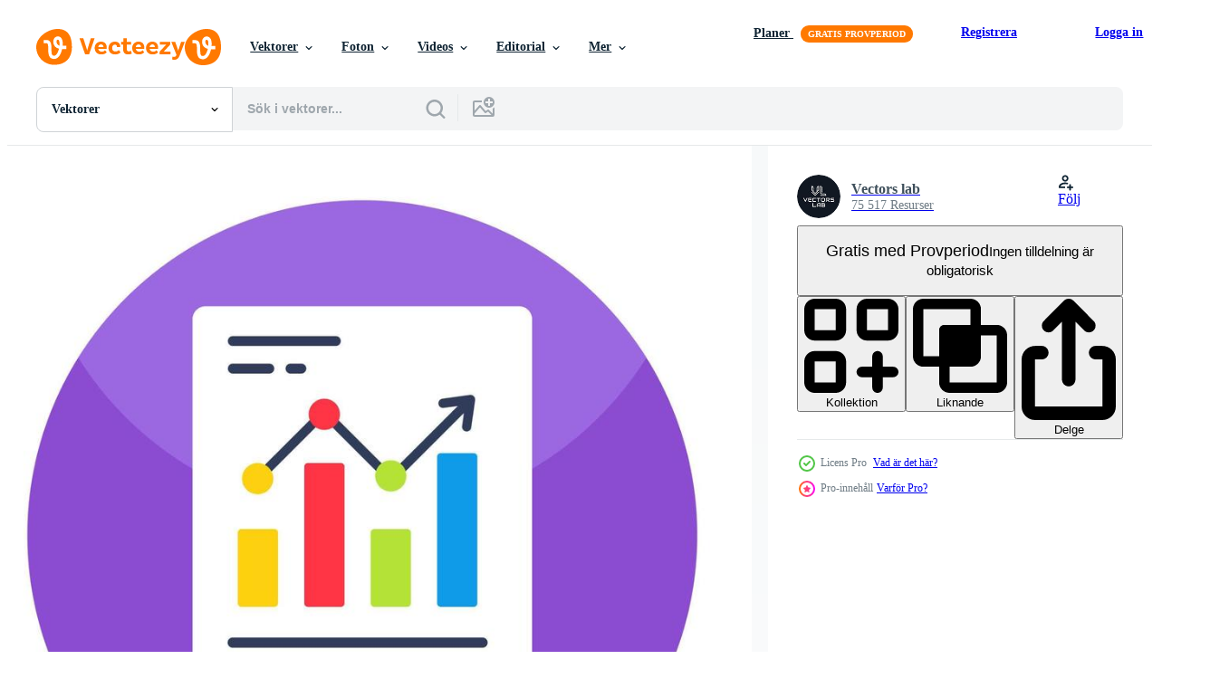

--- FILE ---
content_type: text/html; charset=utf-8
request_url: https://sv.vecteezy.com/resources/13506199/show_related_grids_async_content
body_size: 14081
content:
<turbo-frame id="show-related-resources">

  <div data-conversions-category="Relaterade Vektorer" class="">
    <h2 class="ez-resource-related__header">
      Relaterade Vektorer
    </h2>

    <ul class="ez-resource-grid ez-resource-grid--main-grid  is-hidden" id="false" data-controller="grid contributor-info" data-grid-track-truncation-value="false" data-max-rows="50" data-row-height="240" data-instant-grid="false" data-truncate-results="false" data-testid="related-resources" data-labels="editable free" style="--editable: &#39;Redigerbar&#39;;--free: &#39;Fri&#39;;">

  <li class="ez-resource-grid__item ez-resource-thumb ez-resource-thumb--pro" data-controller="grid-item-decorator" data-position="{{position}}" data-item-id="44587649" data-pro="true" data-grid-target="gridItem" data-w="377" data-h="200" data-grid-item-decorator-free-label-value="Fri" data-action="mouseenter-&gt;grid-item-decorator#hoverThumb:once" data-grid-item-decorator-item-pro-param="Pro" data-grid-item-decorator-resource-id-param="44587649" data-grid-item-decorator-content-type-param="Content-vector" data-grid-item-decorator-image-src-param="https://static.vecteezy.com/system/resources/previews/044/587/649/non_2x/growing-bar-graph-pixel-perfect-icon-set-graph-and-diagram-related-line-icons-statistics-and-analytics-icon-statistic-and-data-charts-diagrams-money-down-or-up-arrow-editable-stroke-vector.jpg" data-grid-item-decorator-pinterest-url-param="https://sv.vecteezy.com/vektor-konst/[base64]" data-grid-item-decorator-seo-page-description-param="växande bar Graf pixel perfekt ikon uppsättning. Graf och diagram relaterad linje ikoner. statistik och analys ikon. statistisk och data, diagram diagram, pengar, ner eller upp arrow.editable stroke." data-grid-item-decorator-user-id-param="19508380" data-grid-item-decorator-user-display-name-param="MD Salim Haolader" data-grid-item-decorator-avatar-src-param="https://static.vecteezy.com/system/user/avatar/19508380/medium_a8111ab64125245b4b3e72f59d13d57c.jpg" data-grid-item-decorator-uploads-path-param="/medlemmar/salimvect/uploads">

  <script type="application/ld+json" id="media_schema">
  {"@context":"https://schema.org","@type":"ImageObject","name":"växande bar Graf pixel perfekt ikon uppsättning. Graf och diagram relaterad linje ikoner. statistik och analys ikon. statistisk och data, diagram diagram, pengar, ner eller upp arrow.editable stroke.","uploadDate":"2024-05-11T02:00:51-05:00","thumbnailUrl":"https://static.vecteezy.com/ti/gratis-vektor/t1/[base64].jpg","contentUrl":"https://static.vecteezy.com/ti/gratis-vektor/p1/[base64].jpg","sourceOrganization":"Vecteezy","license":"https://support.vecteezy.com/sv/nya-vecteezy-licensiering-ByHivesvt","acquireLicensePage":"https://sv.vecteezy.com/vektor-konst/[base64]","creator":{"@type":"Person","name":"MD Salim Haolader"},"copyrightNotice":"MD Salim Haolader","creditText":"Vecteezy"}
</script>


<a href="/vektor-konst/[base64]" class="ez-resource-thumb__link" title="växande bar Graf pixel perfekt ikon uppsättning. Graf och diagram relaterad linje ikoner. statistik och analys ikon. statistisk och data, diagram diagram, pengar, ner eller upp arrow.editable stroke." style="--height: 200; --width: 377; " data-action="click-&gt;grid#trackResourceClick mouseenter-&gt;grid#trackResourceHover" data-content-type="vector" data-controller="ez-hover-intent" data-previews-srcs="[&quot;https://static.vecteezy.com/ti/gratis-vektor/p1/[base64].jpg&quot;,&quot;https://static.vecteezy.com/ti/gratis-vektor/p2/[base64].jpg&quot;]" data-pro="true" data-resource-id="44587649" data-grid-item-decorator-target="link">
    <img src="https://static.vecteezy.com/ti/gratis-vektor/t2/[base64].jpg" srcset="https://static.vecteezy.com/ti/gratis-vektor/t1/[base64].jpg 2x, https://static.vecteezy.com/ti/gratis-vektor/t2/[base64].jpg 1x" class="ez-resource-thumb__img" loading="lazy" decoding="async" width="377" height="200" alt="växande bar Graf pixel perfekt ikon uppsättning. Graf och diagram relaterad linje ikoner. statistik och analys ikon. statistisk och data, diagram diagram, pengar, ner eller upp arrow.editable stroke. vektor">

</a>

  <div class="ez-resource-thumb__label-wrap"></div>
  

  <div class="ez-resource-thumb__hover-state"></div>
</li><li class="ez-resource-grid__item ez-resource-thumb ez-resource-thumb--pro" data-controller="grid-item-decorator" data-position="{{position}}" data-item-id="44587671" data-pro="true" data-grid-target="gridItem" data-w="377" data-h="200" data-grid-item-decorator-free-label-value="Fri" data-action="mouseenter-&gt;grid-item-decorator#hoverThumb:once" data-grid-item-decorator-item-pro-param="Pro" data-grid-item-decorator-resource-id-param="44587671" data-grid-item-decorator-content-type-param="Content-vector" data-grid-item-decorator-image-src-param="https://static.vecteezy.com/system/resources/previews/044/587/671/non_2x/growing-bar-graph-pixel-perfect-icon-set-graph-and-diagram-related-line-icons-statistics-and-analytics-icon-statistic-and-data-charts-diagrams-money-down-or-up-arrow-editable-stroke-vector.jpg" data-grid-item-decorator-pinterest-url-param="https://sv.vecteezy.com/vektor-konst/[base64]" data-grid-item-decorator-seo-page-description-param="växande bar Graf pixel perfekt ikon uppsättning. Graf och diagram relaterad linje ikoner. statistik och analys ikon. statistisk och data, diagram diagram, pengar, ner eller upp arrow.editable stroke." data-grid-item-decorator-user-id-param="19508380" data-grid-item-decorator-user-display-name-param="MD Salim Haolader" data-grid-item-decorator-avatar-src-param="https://static.vecteezy.com/system/user/avatar/19508380/medium_a8111ab64125245b4b3e72f59d13d57c.jpg" data-grid-item-decorator-uploads-path-param="/medlemmar/salimvect/uploads">

  <script type="application/ld+json" id="media_schema">
  {"@context":"https://schema.org","@type":"ImageObject","name":"växande bar Graf pixel perfekt ikon uppsättning. Graf och diagram relaterad linje ikoner. statistik och analys ikon. statistisk och data, diagram diagram, pengar, ner eller upp arrow.editable stroke.","uploadDate":"2024-05-11T02:01:17-05:00","thumbnailUrl":"https://static.vecteezy.com/ti/gratis-vektor/t1/[base64].jpg","contentUrl":"https://static.vecteezy.com/ti/gratis-vektor/p1/[base64].jpg","sourceOrganization":"Vecteezy","license":"https://support.vecteezy.com/sv/nya-vecteezy-licensiering-ByHivesvt","acquireLicensePage":"https://sv.vecteezy.com/vektor-konst/[base64]","creator":{"@type":"Person","name":"MD Salim Haolader"},"copyrightNotice":"MD Salim Haolader","creditText":"Vecteezy"}
</script>


<a href="/vektor-konst/[base64]" class="ez-resource-thumb__link" title="växande bar Graf pixel perfekt ikon uppsättning. Graf och diagram relaterad linje ikoner. statistik och analys ikon. statistisk och data, diagram diagram, pengar, ner eller upp arrow.editable stroke." style="--height: 200; --width: 377; " data-action="click-&gt;grid#trackResourceClick mouseenter-&gt;grid#trackResourceHover" data-content-type="vector" data-controller="ez-hover-intent" data-previews-srcs="[&quot;https://static.vecteezy.com/ti/gratis-vektor/p1/[base64].jpg&quot;,&quot;https://static.vecteezy.com/ti/gratis-vektor/p2/[base64].jpg&quot;]" data-pro="true" data-resource-id="44587671" data-grid-item-decorator-target="link">
    <img src="https://static.vecteezy.com/ti/gratis-vektor/t2/[base64].jpg" srcset="https://static.vecteezy.com/ti/gratis-vektor/t1/[base64].jpg 2x, https://static.vecteezy.com/ti/gratis-vektor/t2/[base64].jpg 1x" class="ez-resource-thumb__img" loading="lazy" decoding="async" width="377" height="200" alt="växande bar Graf pixel perfekt ikon uppsättning. Graf och diagram relaterad linje ikoner. statistik och analys ikon. statistisk och data, diagram diagram, pengar, ner eller upp arrow.editable stroke. vektor">

</a>

  <div class="ez-resource-thumb__label-wrap"></div>
  

  <div class="ez-resource-thumb__hover-state"></div>
</li><li class="ez-resource-grid__item ez-resource-thumb ez-resource-thumb--pro" data-controller="grid-item-decorator" data-position="{{position}}" data-item-id="44587659" data-pro="true" data-grid-target="gridItem" data-w="377" data-h="200" data-grid-item-decorator-free-label-value="Fri" data-action="mouseenter-&gt;grid-item-decorator#hoverThumb:once" data-grid-item-decorator-item-pro-param="Pro" data-grid-item-decorator-resource-id-param="44587659" data-grid-item-decorator-content-type-param="Content-vector" data-grid-item-decorator-image-src-param="https://static.vecteezy.com/system/resources/previews/044/587/659/non_2x/growing-bar-graph-pixel-perfect-icon-set-graph-and-diagram-related-line-icons-statistics-and-analytics-icon-statistic-and-data-charts-diagrams-money-down-or-up-arrow-editable-stroke-vector.jpg" data-grid-item-decorator-pinterest-url-param="https://sv.vecteezy.com/vektor-konst/[base64]" data-grid-item-decorator-seo-page-description-param="växande bar Graf pixel perfekt ikon uppsättning. Graf och diagram relaterad linje ikoner. statistik och analys ikon. statistisk och data, diagram diagram, pengar, ner eller upp arrow.editable stroke." data-grid-item-decorator-user-id-param="19508380" data-grid-item-decorator-user-display-name-param="MD Salim Haolader" data-grid-item-decorator-avatar-src-param="https://static.vecteezy.com/system/user/avatar/19508380/medium_a8111ab64125245b4b3e72f59d13d57c.jpg" data-grid-item-decorator-uploads-path-param="/medlemmar/salimvect/uploads">

  <script type="application/ld+json" id="media_schema">
  {"@context":"https://schema.org","@type":"ImageObject","name":"växande bar Graf pixel perfekt ikon uppsättning. Graf och diagram relaterad linje ikoner. statistik och analys ikon. statistisk och data, diagram diagram, pengar, ner eller upp arrow.editable stroke.","uploadDate":"2024-05-11T02:01:03-05:00","thumbnailUrl":"https://static.vecteezy.com/ti/gratis-vektor/t1/[base64].jpg","contentUrl":"https://static.vecteezy.com/ti/gratis-vektor/p1/[base64].jpg","sourceOrganization":"Vecteezy","license":"https://support.vecteezy.com/sv/nya-vecteezy-licensiering-ByHivesvt","acquireLicensePage":"https://sv.vecteezy.com/vektor-konst/[base64]","creator":{"@type":"Person","name":"MD Salim Haolader"},"copyrightNotice":"MD Salim Haolader","creditText":"Vecteezy"}
</script>


<a href="/vektor-konst/[base64]" class="ez-resource-thumb__link" title="växande bar Graf pixel perfekt ikon uppsättning. Graf och diagram relaterad linje ikoner. statistik och analys ikon. statistisk och data, diagram diagram, pengar, ner eller upp arrow.editable stroke." style="--height: 200; --width: 377; " data-action="click-&gt;grid#trackResourceClick mouseenter-&gt;grid#trackResourceHover" data-content-type="vector" data-controller="ez-hover-intent" data-previews-srcs="[&quot;https://static.vecteezy.com/ti/gratis-vektor/p1/[base64].jpg&quot;,&quot;https://static.vecteezy.com/ti/gratis-vektor/p2/[base64].jpg&quot;]" data-pro="true" data-resource-id="44587659" data-grid-item-decorator-target="link">
    <img src="https://static.vecteezy.com/ti/gratis-vektor/t2/[base64].jpg" srcset="https://static.vecteezy.com/ti/gratis-vektor/t1/[base64].jpg 2x, https://static.vecteezy.com/ti/gratis-vektor/t2/[base64].jpg 1x" class="ez-resource-thumb__img" loading="lazy" decoding="async" width="377" height="200" alt="växande bar Graf pixel perfekt ikon uppsättning. Graf och diagram relaterad linje ikoner. statistik och analys ikon. statistisk och data, diagram diagram, pengar, ner eller upp arrow.editable stroke. vektor">

</a>

  <div class="ez-resource-thumb__label-wrap"></div>
  

  <div class="ez-resource-thumb__hover-state"></div>
</li><li class="ez-resource-grid__item ez-resource-thumb ez-resource-thumb--pro" data-controller="grid-item-decorator" data-position="{{position}}" data-item-id="44587669" data-pro="true" data-grid-target="gridItem" data-w="377" data-h="200" data-grid-item-decorator-free-label-value="Fri" data-action="mouseenter-&gt;grid-item-decorator#hoverThumb:once" data-grid-item-decorator-item-pro-param="Pro" data-grid-item-decorator-resource-id-param="44587669" data-grid-item-decorator-content-type-param="Content-vector" data-grid-item-decorator-image-src-param="https://static.vecteezy.com/system/resources/previews/044/587/669/non_2x/growing-bar-graph-pixel-perfect-icon-set-graph-and-diagram-related-line-icons-statistics-and-analytics-icon-statistic-and-data-charts-diagrams-money-down-or-up-arrow-editable-stroke-vector.jpg" data-grid-item-decorator-pinterest-url-param="https://sv.vecteezy.com/vektor-konst/[base64]" data-grid-item-decorator-seo-page-description-param="växande bar Graf pixel perfekt ikon uppsättning. Graf och diagram relaterad linje ikoner. statistik och analys ikon. statistisk och data, diagram diagram, pengar, ner eller upp arrow.editable stroke." data-grid-item-decorator-user-id-param="19508380" data-grid-item-decorator-user-display-name-param="MD Salim Haolader" data-grid-item-decorator-avatar-src-param="https://static.vecteezy.com/system/user/avatar/19508380/medium_a8111ab64125245b4b3e72f59d13d57c.jpg" data-grid-item-decorator-uploads-path-param="/medlemmar/salimvect/uploads">

  <script type="application/ld+json" id="media_schema">
  {"@context":"https://schema.org","@type":"ImageObject","name":"växande bar Graf pixel perfekt ikon uppsättning. Graf och diagram relaterad linje ikoner. statistik och analys ikon. statistisk och data, diagram diagram, pengar, ner eller upp arrow.editable stroke.","uploadDate":"2024-05-11T02:01:16-05:00","thumbnailUrl":"https://static.vecteezy.com/ti/gratis-vektor/t1/[base64].jpg","contentUrl":"https://static.vecteezy.com/ti/gratis-vektor/p1/[base64].jpg","sourceOrganization":"Vecteezy","license":"https://support.vecteezy.com/sv/nya-vecteezy-licensiering-ByHivesvt","acquireLicensePage":"https://sv.vecteezy.com/vektor-konst/[base64]","creator":{"@type":"Person","name":"MD Salim Haolader"},"copyrightNotice":"MD Salim Haolader","creditText":"Vecteezy"}
</script>


<a href="/vektor-konst/[base64]" class="ez-resource-thumb__link" title="växande bar Graf pixel perfekt ikon uppsättning. Graf och diagram relaterad linje ikoner. statistik och analys ikon. statistisk och data, diagram diagram, pengar, ner eller upp arrow.editable stroke." style="--height: 200; --width: 377; " data-action="click-&gt;grid#trackResourceClick mouseenter-&gt;grid#trackResourceHover" data-content-type="vector" data-controller="ez-hover-intent" data-previews-srcs="[&quot;https://static.vecteezy.com/ti/gratis-vektor/p1/[base64].jpg&quot;,&quot;https://static.vecteezy.com/ti/gratis-vektor/p2/[base64].jpg&quot;]" data-pro="true" data-resource-id="44587669" data-grid-item-decorator-target="link">
    <img src="https://static.vecteezy.com/ti/gratis-vektor/t2/[base64].jpg" srcset="https://static.vecteezy.com/ti/gratis-vektor/t1/[base64].jpg 2x, https://static.vecteezy.com/ti/gratis-vektor/t2/[base64].jpg 1x" class="ez-resource-thumb__img" loading="lazy" decoding="async" width="377" height="200" alt="växande bar Graf pixel perfekt ikon uppsättning. Graf och diagram relaterad linje ikoner. statistik och analys ikon. statistisk och data, diagram diagram, pengar, ner eller upp arrow.editable stroke. vektor">

</a>

  <div class="ez-resource-thumb__label-wrap"></div>
  

  <div class="ez-resource-thumb__hover-state"></div>
</li><li class="ez-resource-grid__item ez-resource-thumb ez-resource-thumb--pro" data-controller="grid-item-decorator" data-position="{{position}}" data-item-id="46042871" data-pro="true" data-grid-target="gridItem" data-w="200" data-h="200" data-grid-item-decorator-free-label-value="Fri" data-action="mouseenter-&gt;grid-item-decorator#hoverThumb:once" data-grid-item-decorator-item-pro-param="Pro" data-grid-item-decorator-resource-id-param="46042871" data-grid-item-decorator-content-type-param="Content-vector" data-grid-item-decorator-image-src-param="https://static.vecteezy.com/system/resources/previews/046/042/871/non_2x/black-and-white-icon-of-a-spreadsheet-on-digital-tablet-vector.jpg" data-grid-item-decorator-pinterest-url-param="https://sv.vecteezy.com/vektor-konst/46042871-svart-och-vit-ikon-av-en-kalkylark-pa-digital-lasplatta" data-grid-item-decorator-seo-page-description-param="svart och vit ikon av en kalkylark på digital läsplatta" data-grid-item-decorator-user-id-param="5376821" data-grid-item-decorator-user-display-name-param="Ivan Ryabokon" data-grid-item-decorator-uploads-path-param="/medlemmar/ylivdesign32835/uploads">

  <script type="application/ld+json" id="media_schema">
  {"@context":"https://schema.org","@type":"ImageObject","name":"svart och vit ikon av en kalkylark på digital läsplatta","uploadDate":"2024-06-05T08:34:34-05:00","thumbnailUrl":"https://static.vecteezy.com/ti/gratis-vektor/t1/46042871-svart-och-vit-ikon-av-en-kalkylark-pa-digital-lasplatta-vector.jpg","contentUrl":"https://static.vecteezy.com/ti/gratis-vektor/p1/46042871-svart-och-vit-ikon-av-en-kalkylark-pa-digital-lasplatta-vector.jpg","sourceOrganization":"Vecteezy","license":"https://support.vecteezy.com/sv/nya-vecteezy-licensiering-ByHivesvt","acquireLicensePage":"https://sv.vecteezy.com/vektor-konst/46042871-svart-och-vit-ikon-av-en-kalkylark-pa-digital-lasplatta","creator":{"@type":"Person","name":"Ivan Ryabokon"},"copyrightNotice":"Ivan Ryabokon","creditText":"Vecteezy"}
</script>


<a href="/vektor-konst/46042871-svart-och-vit-ikon-av-en-kalkylark-pa-digital-lasplatta" class="ez-resource-thumb__link" title="svart och vit ikon av en kalkylark på digital läsplatta" style="--height: 200; --width: 200; " data-action="click-&gt;grid#trackResourceClick mouseenter-&gt;grid#trackResourceHover" data-content-type="vector" data-controller="ez-hover-intent" data-previews-srcs="[&quot;https://static.vecteezy.com/ti/gratis-vektor/p1/46042871-svart-och-vit-ikon-av-en-kalkylark-pa-digital-lasplatta-vector.jpg&quot;,&quot;https://static.vecteezy.com/ti/gratis-vektor/p2/46042871-svart-och-vit-ikon-av-en-kalkylark-pa-digital-lasplatta-vector.jpg&quot;]" data-pro="true" data-resource-id="46042871" data-grid-item-decorator-target="link">
    <img src="https://static.vecteezy.com/ti/gratis-vektor/t2/46042871-svart-och-vit-ikon-av-en-kalkylark-pa-digital-lasplatta-vector.jpg" srcset="https://static.vecteezy.com/ti/gratis-vektor/t1/46042871-svart-och-vit-ikon-av-en-kalkylark-pa-digital-lasplatta-vector.jpg 2x, https://static.vecteezy.com/ti/gratis-vektor/t2/46042871-svart-och-vit-ikon-av-en-kalkylark-pa-digital-lasplatta-vector.jpg 1x" class="ez-resource-thumb__img" loading="lazy" decoding="async" width="200" height="200" alt="svart och vit ikon av en kalkylark på digital läsplatta vektor">

</a>

  <div class="ez-resource-thumb__label-wrap"></div>
  

  <div class="ez-resource-thumb__hover-state"></div>
</li><li class="ez-resource-grid__item ez-resource-thumb ez-resource-thumb--pro" data-controller="grid-item-decorator" data-position="{{position}}" data-item-id="46044536" data-pro="true" data-grid-target="gridItem" data-w="200" data-h="200" data-grid-item-decorator-free-label-value="Fri" data-action="mouseenter-&gt;grid-item-decorator#hoverThumb:once" data-grid-item-decorator-item-pro-param="Pro" data-grid-item-decorator-resource-id-param="46044536" data-grid-item-decorator-content-type-param="Content-vector" data-grid-item-decorator-image-src-param="https://static.vecteezy.com/system/resources/previews/046/044/536/non_2x/clear-black-outline-representation-of-a-line-graph-ideal-for-business-and-data-visuals-vector.jpg" data-grid-item-decorator-pinterest-url-param="https://sv.vecteezy.com/vektor-konst/46044536-klar-svart-oversikt-representation-av-en-linje-graf-idealisk-for-foretag-och-data-visuella" data-grid-item-decorator-seo-page-description-param="klar, svart översikt representation av en linje Graf, idealisk för företag och data visuella" data-grid-item-decorator-user-id-param="5376821" data-grid-item-decorator-user-display-name-param="Ivan Ryabokon" data-grid-item-decorator-uploads-path-param="/medlemmar/ylivdesign32835/uploads">

  <script type="application/ld+json" id="media_schema">
  {"@context":"https://schema.org","@type":"ImageObject","name":"klar, svart översikt representation av en linje Graf, idealisk för företag och data visuella","uploadDate":"2024-06-05T08:42:18-05:00","thumbnailUrl":"https://static.vecteezy.com/ti/gratis-vektor/t1/46044536-klar-svart-oversikt-representation-av-en-linje-graf-idealisk-for-foretag-och-data-visuella-vector.jpg","contentUrl":"https://static.vecteezy.com/ti/gratis-vektor/p1/46044536-klar-svart-oversikt-representation-av-en-linje-graf-idealisk-for-foretag-och-data-visuella-vector.jpg","sourceOrganization":"Vecteezy","license":"https://support.vecteezy.com/sv/nya-vecteezy-licensiering-ByHivesvt","acquireLicensePage":"https://sv.vecteezy.com/vektor-konst/46044536-klar-svart-oversikt-representation-av-en-linje-graf-idealisk-for-foretag-och-data-visuella","creator":{"@type":"Person","name":"Ivan Ryabokon"},"copyrightNotice":"Ivan Ryabokon","creditText":"Vecteezy"}
</script>


<a href="/vektor-konst/46044536-klar-svart-oversikt-representation-av-en-linje-graf-idealisk-for-foretag-och-data-visuella" class="ez-resource-thumb__link" title="klar, svart översikt representation av en linje Graf, idealisk för företag och data visuella" style="--height: 200; --width: 200; " data-action="click-&gt;grid#trackResourceClick mouseenter-&gt;grid#trackResourceHover" data-content-type="vector" data-controller="ez-hover-intent" data-previews-srcs="[&quot;https://static.vecteezy.com/ti/gratis-vektor/p1/46044536-klar-svart-oversikt-representation-av-en-linje-graf-idealisk-for-foretag-och-data-visuella-vector.jpg&quot;,&quot;https://static.vecteezy.com/ti/gratis-vektor/p2/46044536-klar-svart-oversikt-representation-av-en-linje-graf-idealisk-for-foretag-och-data-visuella-vector.jpg&quot;]" data-pro="true" data-resource-id="46044536" data-grid-item-decorator-target="link">
    <img src="https://static.vecteezy.com/ti/gratis-vektor/t2/46044536-klar-svart-oversikt-representation-av-en-linje-graf-idealisk-for-foretag-och-data-visuella-vector.jpg" srcset="https://static.vecteezy.com/ti/gratis-vektor/t1/46044536-klar-svart-oversikt-representation-av-en-linje-graf-idealisk-for-foretag-och-data-visuella-vector.jpg 2x, https://static.vecteezy.com/ti/gratis-vektor/t2/46044536-klar-svart-oversikt-representation-av-en-linje-graf-idealisk-for-foretag-och-data-visuella-vector.jpg 1x" class="ez-resource-thumb__img" loading="lazy" decoding="async" width="200" height="200" alt="klar, svart översikt representation av en linje Graf, idealisk för företag och data visuella vektor">

</a>

  <div class="ez-resource-thumb__label-wrap"></div>
  

  <div class="ez-resource-thumb__hover-state"></div>
</li><li class="ez-resource-grid__item ez-resource-thumb ez-resource-thumb--pro" data-controller="grid-item-decorator" data-position="{{position}}" data-item-id="46044545" data-pro="true" data-grid-target="gridItem" data-w="200" data-h="200" data-grid-item-decorator-free-label-value="Fri" data-action="mouseenter-&gt;grid-item-decorator#hoverThumb:once" data-grid-item-decorator-item-pro-param="Pro" data-grid-item-decorator-resource-id-param="46044545" data-grid-item-decorator-content-type-param="Content-vector" data-grid-item-decorator-image-src-param="https://static.vecteezy.com/system/resources/previews/046/044/545/non_2x/simple-black-and-white-icon-representing-a-bar-graph-with-increasing-values-vector.jpg" data-grid-item-decorator-pinterest-url-param="https://sv.vecteezy.com/vektor-konst/46044545-enkel-svart-och-vit-ikon-representerar-en-bar-graf-med-okande-varden" data-grid-item-decorator-seo-page-description-param="enkel svart och vit ikon representerar en bar Graf med ökande värden" data-grid-item-decorator-user-id-param="5376821" data-grid-item-decorator-user-display-name-param="Ivan Ryabokon" data-grid-item-decorator-uploads-path-param="/medlemmar/ylivdesign32835/uploads">

  <script type="application/ld+json" id="media_schema">
  {"@context":"https://schema.org","@type":"ImageObject","name":"enkel svart och vit ikon representerar en bar Graf med ökande värden","uploadDate":"2024-06-05T08:42:20-05:00","thumbnailUrl":"https://static.vecteezy.com/ti/gratis-vektor/t1/46044545-enkel-svart-och-vit-ikon-representerar-en-bar-graf-med-okande-varden-vector.jpg","contentUrl":"https://static.vecteezy.com/ti/gratis-vektor/p1/46044545-enkel-svart-och-vit-ikon-representerar-en-bar-graf-med-okande-varden-vector.jpg","sourceOrganization":"Vecteezy","license":"https://support.vecteezy.com/sv/nya-vecteezy-licensiering-ByHivesvt","acquireLicensePage":"https://sv.vecteezy.com/vektor-konst/46044545-enkel-svart-och-vit-ikon-representerar-en-bar-graf-med-okande-varden","creator":{"@type":"Person","name":"Ivan Ryabokon"},"copyrightNotice":"Ivan Ryabokon","creditText":"Vecteezy"}
</script>


<a href="/vektor-konst/46044545-enkel-svart-och-vit-ikon-representerar-en-bar-graf-med-okande-varden" class="ez-resource-thumb__link" title="enkel svart och vit ikon representerar en bar Graf med ökande värden" style="--height: 200; --width: 200; " data-action="click-&gt;grid#trackResourceClick mouseenter-&gt;grid#trackResourceHover" data-content-type="vector" data-controller="ez-hover-intent" data-previews-srcs="[&quot;https://static.vecteezy.com/ti/gratis-vektor/p1/46044545-enkel-svart-och-vit-ikon-representerar-en-bar-graf-med-okande-varden-vector.jpg&quot;,&quot;https://static.vecteezy.com/ti/gratis-vektor/p2/46044545-enkel-svart-och-vit-ikon-representerar-en-bar-graf-med-okande-varden-vector.jpg&quot;]" data-pro="true" data-resource-id="46044545" data-grid-item-decorator-target="link">
    <img src="https://static.vecteezy.com/ti/gratis-vektor/t2/46044545-enkel-svart-och-vit-ikon-representerar-en-bar-graf-med-okande-varden-vector.jpg" srcset="https://static.vecteezy.com/ti/gratis-vektor/t1/46044545-enkel-svart-och-vit-ikon-representerar-en-bar-graf-med-okande-varden-vector.jpg 2x, https://static.vecteezy.com/ti/gratis-vektor/t2/46044545-enkel-svart-och-vit-ikon-representerar-en-bar-graf-med-okande-varden-vector.jpg 1x" class="ez-resource-thumb__img" loading="lazy" decoding="async" width="200" height="200" alt="enkel svart och vit ikon representerar en bar Graf med ökande värden vektor">

</a>

  <div class="ez-resource-thumb__label-wrap"></div>
  

  <div class="ez-resource-thumb__hover-state"></div>
</li><li class="ez-resource-grid__item ez-resource-thumb ez-resource-thumb--pro" data-controller="grid-item-decorator" data-position="{{position}}" data-item-id="46100890" data-pro="true" data-grid-target="gridItem" data-w="273" data-h="200" data-grid-item-decorator-free-label-value="Fri" data-action="mouseenter-&gt;grid-item-decorator#hoverThumb:once" data-grid-item-decorator-item-pro-param="Pro" data-grid-item-decorator-resource-id-param="46100890" data-grid-item-decorator-content-type-param="Content-vector" data-grid-item-decorator-image-src-param="https://static.vecteezy.com/system/resources/previews/046/100/890/non_2x/a-woman-analyzes-business-growth-charts-concept-flat-illustration-vector.jpg" data-grid-item-decorator-pinterest-url-param="https://sv.vecteezy.com/vektor-konst/46100890-en-kvinna-analyser-foretag-tillvaxt-diagram-begrepp-platt-illustration" data-grid-item-decorator-seo-page-description-param="en kvinna analyser företag tillväxt diagram begrepp platt illustration" data-grid-item-decorator-user-id-param="11580879" data-grid-item-decorator-user-display-name-param="Kinn Studio" data-grid-item-decorator-avatar-src-param="https://static.vecteezy.com/system/user/avatar/11580879/medium_KinnB.jpg" data-grid-item-decorator-uploads-path-param="/medlemmar/kinnstudio/uploads">

  <script type="application/ld+json" id="media_schema">
  {"@context":"https://schema.org","@type":"ImageObject","name":"en kvinna analyser företag tillväxt diagram begrepp platt illustration","uploadDate":"2024-06-05T21:34:16-05:00","thumbnailUrl":"https://static.vecteezy.com/ti/gratis-vektor/t1/46100890-en-kvinna-analyser-foretag-tillvaxt-diagram-begrepp-platt-illustration-vector.jpg","contentUrl":"https://static.vecteezy.com/ti/gratis-vektor/p1/46100890-en-kvinna-analyser-foretag-tillvaxt-diagram-begrepp-platt-illustration-vector.jpg","sourceOrganization":"Vecteezy","license":"https://support.vecteezy.com/sv/nya-vecteezy-licensiering-ByHivesvt","acquireLicensePage":"https://sv.vecteezy.com/vektor-konst/46100890-en-kvinna-analyser-foretag-tillvaxt-diagram-begrepp-platt-illustration","creator":{"@type":"Person","name":"Kinn Studio"},"copyrightNotice":"Kinn Studio","creditText":"Vecteezy"}
</script>


<a href="/vektor-konst/46100890-en-kvinna-analyser-foretag-tillvaxt-diagram-begrepp-platt-illustration" class="ez-resource-thumb__link" title="en kvinna analyser företag tillväxt diagram begrepp platt illustration" style="--height: 200; --width: 273; " data-action="click-&gt;grid#trackResourceClick mouseenter-&gt;grid#trackResourceHover" data-content-type="vector" data-controller="ez-hover-intent" data-previews-srcs="[&quot;https://static.vecteezy.com/ti/gratis-vektor/p1/46100890-en-kvinna-analyser-foretag-tillvaxt-diagram-begrepp-platt-illustration-vector.jpg&quot;,&quot;https://static.vecteezy.com/ti/gratis-vektor/p2/46100890-en-kvinna-analyser-foretag-tillvaxt-diagram-begrepp-platt-illustration-vector.jpg&quot;]" data-pro="true" data-resource-id="46100890" data-grid-item-decorator-target="link">
    <img src="https://static.vecteezy.com/ti/gratis-vektor/t2/46100890-en-kvinna-analyser-foretag-tillvaxt-diagram-begrepp-platt-illustration-vector.jpg" srcset="https://static.vecteezy.com/ti/gratis-vektor/t1/46100890-en-kvinna-analyser-foretag-tillvaxt-diagram-begrepp-platt-illustration-vector.jpg 2x, https://static.vecteezy.com/ti/gratis-vektor/t2/46100890-en-kvinna-analyser-foretag-tillvaxt-diagram-begrepp-platt-illustration-vector.jpg 1x" class="ez-resource-thumb__img" loading="lazy" decoding="async" width="273" height="200" alt="en kvinna analyser företag tillväxt diagram begrepp platt illustration vektor">

</a>

  <div class="ez-resource-thumb__label-wrap"></div>
  

  <div class="ez-resource-thumb__hover-state"></div>
</li><li class="ez-resource-grid__item ez-resource-thumb ez-resource-thumb--pro" data-controller="grid-item-decorator" data-position="{{position}}" data-item-id="46100896" data-pro="true" data-grid-target="gridItem" data-w="273" data-h="200" data-grid-item-decorator-free-label-value="Fri" data-action="mouseenter-&gt;grid-item-decorator#hoverThumb:once" data-grid-item-decorator-item-pro-param="Pro" data-grid-item-decorator-resource-id-param="46100896" data-grid-item-decorator-content-type-param="Content-vector" data-grid-item-decorator-image-src-param="https://static.vecteezy.com/system/resources/previews/046/100/896/non_2x/a-woman-analyzes-business-growth-charts-concept-flat-illustration-vector.jpg" data-grid-item-decorator-pinterest-url-param="https://sv.vecteezy.com/vektor-konst/46100896-en-kvinna-analyser-foretag-tillvaxt-diagram-begrepp-platt-illustration" data-grid-item-decorator-seo-page-description-param="en kvinna analyser företag tillväxt diagram begrepp platt illustration" data-grid-item-decorator-user-id-param="11580879" data-grid-item-decorator-user-display-name-param="Kinn Studio" data-grid-item-decorator-avatar-src-param="https://static.vecteezy.com/system/user/avatar/11580879/medium_KinnB.jpg" data-grid-item-decorator-uploads-path-param="/medlemmar/kinnstudio/uploads">

  <script type="application/ld+json" id="media_schema">
  {"@context":"https://schema.org","@type":"ImageObject","name":"en kvinna analyser företag tillväxt diagram begrepp platt illustration","uploadDate":"2024-06-05T21:34:21-05:00","thumbnailUrl":"https://static.vecteezy.com/ti/gratis-vektor/t1/46100896-en-kvinna-analyser-foretag-tillvaxt-diagram-begrepp-platt-illustration-vector.jpg","contentUrl":"https://static.vecteezy.com/ti/gratis-vektor/p1/46100896-en-kvinna-analyser-foretag-tillvaxt-diagram-begrepp-platt-illustration-vector.jpg","sourceOrganization":"Vecteezy","license":"https://support.vecteezy.com/sv/nya-vecteezy-licensiering-ByHivesvt","acquireLicensePage":"https://sv.vecteezy.com/vektor-konst/46100896-en-kvinna-analyser-foretag-tillvaxt-diagram-begrepp-platt-illustration","creator":{"@type":"Person","name":"Kinn Studio"},"copyrightNotice":"Kinn Studio","creditText":"Vecteezy"}
</script>


<a href="/vektor-konst/46100896-en-kvinna-analyser-foretag-tillvaxt-diagram-begrepp-platt-illustration" class="ez-resource-thumb__link" title="en kvinna analyser företag tillväxt diagram begrepp platt illustration" style="--height: 200; --width: 273; " data-action="click-&gt;grid#trackResourceClick mouseenter-&gt;grid#trackResourceHover" data-content-type="vector" data-controller="ez-hover-intent" data-previews-srcs="[&quot;https://static.vecteezy.com/ti/gratis-vektor/p1/46100896-en-kvinna-analyser-foretag-tillvaxt-diagram-begrepp-platt-illustration-vector.jpg&quot;,&quot;https://static.vecteezy.com/ti/gratis-vektor/p2/46100896-en-kvinna-analyser-foretag-tillvaxt-diagram-begrepp-platt-illustration-vector.jpg&quot;]" data-pro="true" data-resource-id="46100896" data-grid-item-decorator-target="link">
    <img src="https://static.vecteezy.com/ti/gratis-vektor/t2/46100896-en-kvinna-analyser-foretag-tillvaxt-diagram-begrepp-platt-illustration-vector.jpg" srcset="https://static.vecteezy.com/ti/gratis-vektor/t1/46100896-en-kvinna-analyser-foretag-tillvaxt-diagram-begrepp-platt-illustration-vector.jpg 2x, https://static.vecteezy.com/ti/gratis-vektor/t2/46100896-en-kvinna-analyser-foretag-tillvaxt-diagram-begrepp-platt-illustration-vector.jpg 1x" class="ez-resource-thumb__img" loading="lazy" decoding="async" width="273" height="200" alt="en kvinna analyser företag tillväxt diagram begrepp platt illustration vektor">

</a>

  <div class="ez-resource-thumb__label-wrap"></div>
  

  <div class="ez-resource-thumb__hover-state"></div>
</li><li class="ez-resource-grid__item ez-resource-thumb ez-resource-thumb--pro" data-controller="grid-item-decorator" data-position="{{position}}" data-item-id="28716935" data-pro="true" data-grid-target="gridItem" data-w="200" data-h="200" data-grid-item-decorator-free-label-value="Fri" data-action="mouseenter-&gt;grid-item-decorator#hoverThumb:once" data-grid-item-decorator-item-pro-param="Pro" data-grid-item-decorator-resource-id-param="28716935" data-grid-item-decorator-content-type-param="Content-vector" data-grid-item-decorator-image-src-param="https://static.vecteezy.com/system/resources/previews/028/716/935/non_2x/graph-and-diagram-linear-icons-set-data-visualization-information-display-presentation-element-customizable-thin-line-symbols-isolated-outline-illustrations-editable-stroke-vector.jpg" data-grid-item-decorator-pinterest-url-param="https://sv.vecteezy.com/vektor-konst/[base64]" data-grid-item-decorator-seo-page-description-param="Graf och diagram linjär ikoner uppsättning. data visualisering. information visa. presentation element. anpassningsbar tunn linje symboler. isolerat vektor översikt illustrationer. redigerbar stroke" data-grid-item-decorator-user-id-param="1627555" data-grid-item-decorator-user-display-name-param="IMG visuals icons" data-grid-item-decorator-avatar-src-param="https://static.vecteezy.com/system/user/avatar/1627555/medium_IMG-visuals-icons-logo.jpg" data-grid-item-decorator-uploads-path-param="/medlemmar/img-visuals-icons/uploads">

  <script type="application/ld+json" id="media_schema">
  {"@context":"https://schema.org","@type":"ImageObject","name":"Graf och diagram linjär ikoner uppsättning. data visualisering. information visa. presentation element. anpassningsbar tunn linje symboler. isolerat vektor översikt illustrationer. redigerbar stroke","uploadDate":"2023-09-14T11:40:33-05:00","thumbnailUrl":"https://static.vecteezy.com/ti/gratis-vektor/t1/[base64].jpg","contentUrl":"https://static.vecteezy.com/ti/gratis-vektor/p1/[base64].jpg","sourceOrganization":"Vecteezy","license":"https://support.vecteezy.com/sv/nya-vecteezy-licensiering-ByHivesvt","acquireLicensePage":"https://sv.vecteezy.com/vektor-konst/[base64]","creator":{"@type":"Person","name":"IMG visuals icons"},"copyrightNotice":"IMG visuals icons","creditText":"Vecteezy"}
</script>


<a href="/vektor-konst/[base64]" class="ez-resource-thumb__link" title="Graf och diagram linjär ikoner uppsättning. data visualisering. information visa. presentation element. anpassningsbar tunn linje symboler. isolerat vektor översikt illustrationer. redigerbar stroke" style="--height: 200; --width: 200; " data-action="click-&gt;grid#trackResourceClick mouseenter-&gt;grid#trackResourceHover" data-content-type="vector" data-controller="ez-hover-intent" data-previews-srcs="[&quot;https://static.vecteezy.com/ti/gratis-vektor/p1/[base64].jpg&quot;,&quot;https://static.vecteezy.com/ti/gratis-vektor/p2/[base64].jpg&quot;]" data-pro="true" data-resource-id="28716935" data-grid-item-decorator-target="link">
    <img src="https://static.vecteezy.com/ti/gratis-vektor/t2/[base64].jpg" srcset="https://static.vecteezy.com/ti/gratis-vektor/t1/[base64].jpg 2x, https://static.vecteezy.com/ti/gratis-vektor/t2/[base64].jpg 1x" class="ez-resource-thumb__img" loading="lazy" decoding="async" width="200" height="200" alt="Graf och diagram linjär ikoner uppsättning. data visualisering. information visa. presentation element. anpassningsbar tunn linje symboler. isolerat vektor översikt illustrationer. redigerbar stroke">

</a>

  <div class="ez-resource-thumb__label-wrap"></div>
  

  <div class="ez-resource-thumb__hover-state"></div>
</li><li class="ez-resource-grid__item ez-resource-thumb ez-resource-thumb--pro" data-controller="grid-item-decorator" data-position="{{position}}" data-item-id="45414815" data-pro="true" data-grid-target="gridItem" data-w="200" data-h="200" data-grid-item-decorator-free-label-value="Fri" data-action="mouseenter-&gt;grid-item-decorator#hoverThumb:once" data-grid-item-decorator-item-pro-param="Pro" data-grid-item-decorator-resource-id-param="45414815" data-grid-item-decorator-content-type-param="Content-vector" data-grid-item-decorator-image-src-param="https://static.vecteezy.com/system/resources/previews/045/414/815/non_2x/black-and-white-icon-depicting-a-line-graph-with-data-points-suitable-for-business-presentations-vector.jpg" data-grid-item-decorator-pinterest-url-param="https://sv.vecteezy.com/vektor-konst/45414815-svart-och-vit-ikon-skildrar-en-linje-graf-med-data-poang-lamplig-for-foretag-presentationer" data-grid-item-decorator-seo-page-description-param="svart och vit ikon skildrar en linje Graf med data poäng, lämplig för företag presentationer" data-grid-item-decorator-user-id-param="5376821" data-grid-item-decorator-user-display-name-param="Ivan Ryabokon" data-grid-item-decorator-uploads-path-param="/medlemmar/ylivdesign32835/uploads">

  <script type="application/ld+json" id="media_schema">
  {"@context":"https://schema.org","@type":"ImageObject","name":"svart och vit ikon skildrar en linje Graf med data poäng, lämplig för företag presentationer","uploadDate":"2024-05-20T10:50:03-05:00","thumbnailUrl":"https://static.vecteezy.com/ti/gratis-vektor/t1/45414815-svart-och-vit-ikon-skildrar-en-linje-graf-med-data-poang-lamplig-for-foretag-presentationer-vector.jpg","contentUrl":"https://static.vecteezy.com/ti/gratis-vektor/p1/45414815-svart-och-vit-ikon-skildrar-en-linje-graf-med-data-poang-lamplig-for-foretag-presentationer-vector.jpg","sourceOrganization":"Vecteezy","license":"https://support.vecteezy.com/sv/nya-vecteezy-licensiering-ByHivesvt","acquireLicensePage":"https://sv.vecteezy.com/vektor-konst/45414815-svart-och-vit-ikon-skildrar-en-linje-graf-med-data-poang-lamplig-for-foretag-presentationer","creator":{"@type":"Person","name":"Ivan Ryabokon"},"copyrightNotice":"Ivan Ryabokon","creditText":"Vecteezy"}
</script>


<a href="/vektor-konst/45414815-svart-och-vit-ikon-skildrar-en-linje-graf-med-data-poang-lamplig-for-foretag-presentationer" class="ez-resource-thumb__link" title="svart och vit ikon skildrar en linje Graf med data poäng, lämplig för företag presentationer" style="--height: 200; --width: 200; " data-action="click-&gt;grid#trackResourceClick mouseenter-&gt;grid#trackResourceHover" data-content-type="vector" data-controller="ez-hover-intent" data-previews-srcs="[&quot;https://static.vecteezy.com/ti/gratis-vektor/p1/45414815-svart-och-vit-ikon-skildrar-en-linje-graf-med-data-poang-lamplig-for-foretag-presentationer-vector.jpg&quot;,&quot;https://static.vecteezy.com/ti/gratis-vektor/p2/45414815-svart-och-vit-ikon-skildrar-en-linje-graf-med-data-poang-lamplig-for-foretag-presentationer-vector.jpg&quot;]" data-pro="true" data-resource-id="45414815" data-grid-item-decorator-target="link">
    <img src="https://static.vecteezy.com/ti/gratis-vektor/t2/45414815-svart-och-vit-ikon-skildrar-en-linje-graf-med-data-poang-lamplig-for-foretag-presentationer-vector.jpg" srcset="https://static.vecteezy.com/ti/gratis-vektor/t1/45414815-svart-och-vit-ikon-skildrar-en-linje-graf-med-data-poang-lamplig-for-foretag-presentationer-vector.jpg 2x, https://static.vecteezy.com/ti/gratis-vektor/t2/45414815-svart-och-vit-ikon-skildrar-en-linje-graf-med-data-poang-lamplig-for-foretag-presentationer-vector.jpg 1x" class="ez-resource-thumb__img" loading="lazy" decoding="async" width="200" height="200" alt="svart och vit ikon skildrar en linje Graf med data poäng, lämplig för företag presentationer vektor">

</a>

  <div class="ez-resource-thumb__label-wrap"></div>
  

  <div class="ez-resource-thumb__hover-state"></div>
</li><li class="ez-resource-grid__item ez-resource-thumb ez-resource-thumb--pro" data-controller="grid-item-decorator" data-position="{{position}}" data-item-id="45409015" data-pro="true" data-grid-target="gridItem" data-w="200" data-h="200" data-grid-item-decorator-free-label-value="Fri" data-action="mouseenter-&gt;grid-item-decorator#hoverThumb:once" data-grid-item-decorator-item-pro-param="Pro" data-grid-item-decorator-resource-id-param="45409015" data-grid-item-decorator-content-type-param="Content-vector" data-grid-item-decorator-image-src-param="https://static.vecteezy.com/system/resources/previews/045/409/015/non_2x/graphic-icon-showcasing-a-finger-interacting-with-a-bar-chart-on-a-touchscreen-display-vector.jpg" data-grid-item-decorator-pinterest-url-param="https://sv.vecteezy.com/vektor-konst/45409015-grafisk-ikon-visa-upp-en-finger-interagera-med-en-bar-diagram-pa-en-pekskarm-visa" data-grid-item-decorator-seo-page-description-param="grafisk ikon visa upp en finger interagera med en bar Diagram på en pekskärm visa" data-grid-item-decorator-user-id-param="5376821" data-grid-item-decorator-user-display-name-param="Ivan Ryabokon" data-grid-item-decorator-uploads-path-param="/medlemmar/ylivdesign32835/uploads">

  <script type="application/ld+json" id="media_schema">
  {"@context":"https://schema.org","@type":"ImageObject","name":"grafisk ikon visa upp en finger interagera med en bar Diagram på en pekskärm visa","uploadDate":"2024-05-20T10:38:33-05:00","thumbnailUrl":"https://static.vecteezy.com/ti/gratis-vektor/t1/45409015-grafisk-ikon-visa-upp-en-finger-interagera-med-en-bar-diagram-pa-en-pekskarm-visa-vector.jpg","contentUrl":"https://static.vecteezy.com/ti/gratis-vektor/p1/45409015-grafisk-ikon-visa-upp-en-finger-interagera-med-en-bar-diagram-pa-en-pekskarm-visa-vector.jpg","sourceOrganization":"Vecteezy","license":"https://support.vecteezy.com/sv/nya-vecteezy-licensiering-ByHivesvt","acquireLicensePage":"https://sv.vecteezy.com/vektor-konst/45409015-grafisk-ikon-visa-upp-en-finger-interagera-med-en-bar-diagram-pa-en-pekskarm-visa","creator":{"@type":"Person","name":"Ivan Ryabokon"},"copyrightNotice":"Ivan Ryabokon","creditText":"Vecteezy"}
</script>


<a href="/vektor-konst/45409015-grafisk-ikon-visa-upp-en-finger-interagera-med-en-bar-diagram-pa-en-pekskarm-visa" class="ez-resource-thumb__link" title="grafisk ikon visa upp en finger interagera med en bar Diagram på en pekskärm visa" style="--height: 200; --width: 200; " data-action="click-&gt;grid#trackResourceClick mouseenter-&gt;grid#trackResourceHover" data-content-type="vector" data-controller="ez-hover-intent" data-previews-srcs="[&quot;https://static.vecteezy.com/ti/gratis-vektor/p1/45409015-grafisk-ikon-visa-upp-en-finger-interagera-med-en-bar-diagram-pa-en-pekskarm-visa-vector.jpg&quot;,&quot;https://static.vecteezy.com/ti/gratis-vektor/p2/45409015-grafisk-ikon-visa-upp-en-finger-interagera-med-en-bar-diagram-pa-en-pekskarm-visa-vector.jpg&quot;]" data-pro="true" data-resource-id="45409015" data-grid-item-decorator-target="link">
    <img src="https://static.vecteezy.com/ti/gratis-vektor/t2/45409015-grafisk-ikon-visa-upp-en-finger-interagera-med-en-bar-diagram-pa-en-pekskarm-visa-vector.jpg" srcset="https://static.vecteezy.com/ti/gratis-vektor/t1/45409015-grafisk-ikon-visa-upp-en-finger-interagera-med-en-bar-diagram-pa-en-pekskarm-visa-vector.jpg 2x, https://static.vecteezy.com/ti/gratis-vektor/t2/45409015-grafisk-ikon-visa-upp-en-finger-interagera-med-en-bar-diagram-pa-en-pekskarm-visa-vector.jpg 1x" class="ez-resource-thumb__img" loading="lazy" decoding="async" width="200" height="200" alt="grafisk ikon visa upp en finger interagera med en bar Diagram på en pekskärm visa vektor">

</a>

  <div class="ez-resource-thumb__label-wrap"></div>
  

  <div class="ez-resource-thumb__hover-state"></div>
</li><li class="ez-resource-grid__item ez-resource-thumb ez-resource-thumb--pro" data-controller="grid-item-decorator" data-position="{{position}}" data-item-id="45409148" data-pro="true" data-grid-target="gridItem" data-w="200" data-h="200" data-grid-item-decorator-free-label-value="Fri" data-action="mouseenter-&gt;grid-item-decorator#hoverThumb:once" data-grid-item-decorator-item-pro-param="Pro" data-grid-item-decorator-resource-id-param="45409148" data-grid-item-decorator-content-type-param="Content-vector" data-grid-item-decorator-image-src-param="https://static.vecteezy.com/system/resources/previews/045/409/148/non_2x/line-art-icon-depicting-a-hand-selecting-bar-graph-data-on-a-digital-screen-vector.jpg" data-grid-item-decorator-pinterest-url-param="https://sv.vecteezy.com/vektor-konst/45409148-linje-konst-ikon-skildrar-en-hand-valjer-bar-graf-data-pa-en-digital-skarm" data-grid-item-decorator-seo-page-description-param="linje konst ikon skildrar en hand väljer bar Graf data på en digital skärm" data-grid-item-decorator-user-id-param="5376821" data-grid-item-decorator-user-display-name-param="Ivan Ryabokon" data-grid-item-decorator-uploads-path-param="/medlemmar/ylivdesign32835/uploads">

  <script type="application/ld+json" id="media_schema">
  {"@context":"https://schema.org","@type":"ImageObject","name":"linje konst ikon skildrar en hand väljer bar Graf data på en digital skärm","uploadDate":"2024-05-20T10:38:49-05:00","thumbnailUrl":"https://static.vecteezy.com/ti/gratis-vektor/t1/45409148-linje-konst-ikon-skildrar-en-hand-valjer-bar-graf-data-pa-en-digital-skarm-vector.jpg","contentUrl":"https://static.vecteezy.com/ti/gratis-vektor/p1/45409148-linje-konst-ikon-skildrar-en-hand-valjer-bar-graf-data-pa-en-digital-skarm-vector.jpg","sourceOrganization":"Vecteezy","license":"https://support.vecteezy.com/sv/nya-vecteezy-licensiering-ByHivesvt","acquireLicensePage":"https://sv.vecteezy.com/vektor-konst/45409148-linje-konst-ikon-skildrar-en-hand-valjer-bar-graf-data-pa-en-digital-skarm","creator":{"@type":"Person","name":"Ivan Ryabokon"},"copyrightNotice":"Ivan Ryabokon","creditText":"Vecteezy"}
</script>


<a href="/vektor-konst/45409148-linje-konst-ikon-skildrar-en-hand-valjer-bar-graf-data-pa-en-digital-skarm" class="ez-resource-thumb__link" title="linje konst ikon skildrar en hand väljer bar Graf data på en digital skärm" style="--height: 200; --width: 200; " data-action="click-&gt;grid#trackResourceClick mouseenter-&gt;grid#trackResourceHover" data-content-type="vector" data-controller="ez-hover-intent" data-previews-srcs="[&quot;https://static.vecteezy.com/ti/gratis-vektor/p1/45409148-linje-konst-ikon-skildrar-en-hand-valjer-bar-graf-data-pa-en-digital-skarm-vector.jpg&quot;,&quot;https://static.vecteezy.com/ti/gratis-vektor/p2/45409148-linje-konst-ikon-skildrar-en-hand-valjer-bar-graf-data-pa-en-digital-skarm-vector.jpg&quot;]" data-pro="true" data-resource-id="45409148" data-grid-item-decorator-target="link">
    <img src="https://static.vecteezy.com/ti/gratis-vektor/t2/45409148-linje-konst-ikon-skildrar-en-hand-valjer-bar-graf-data-pa-en-digital-skarm-vector.jpg" srcset="https://static.vecteezy.com/ti/gratis-vektor/t1/45409148-linje-konst-ikon-skildrar-en-hand-valjer-bar-graf-data-pa-en-digital-skarm-vector.jpg 2x, https://static.vecteezy.com/ti/gratis-vektor/t2/45409148-linje-konst-ikon-skildrar-en-hand-valjer-bar-graf-data-pa-en-digital-skarm-vector.jpg 1x" class="ez-resource-thumb__img" loading="lazy" decoding="async" width="200" height="200" alt="linje konst ikon skildrar en hand väljer bar Graf data på en digital skärm vektor">

</a>

  <div class="ez-resource-thumb__label-wrap"></div>
  

  <div class="ez-resource-thumb__hover-state"></div>
</li><li class="ez-resource-grid__item ez-resource-thumb ez-resource-thumb--pro" data-controller="grid-item-decorator" data-position="{{position}}" data-item-id="45414750" data-pro="true" data-grid-target="gridItem" data-w="200" data-h="200" data-grid-item-decorator-free-label-value="Fri" data-action="mouseenter-&gt;grid-item-decorator#hoverThumb:once" data-grid-item-decorator-item-pro-param="Pro" data-grid-item-decorator-resource-id-param="45414750" data-grid-item-decorator-content-type-param="Content-vector" data-grid-item-decorator-image-src-param="https://static.vecteezy.com/system/resources/previews/045/414/750/non_2x/simplified-black-outline-of-a-line-graph-chart-icon-on-a-white-background-depicting-data-analysis-vector.jpg" data-grid-item-decorator-pinterest-url-param="https://sv.vecteezy.com/vektor-konst/45414750-forenklad-svart-oversikt-av-en-linje-graf-diagram-ikon-pa-en-vit-bakgrund-skildrar-data-analys" data-grid-item-decorator-seo-page-description-param="förenklad svart översikt av en linje Graf Diagram ikon på en vit bakgrund, skildrar data analys" data-grid-item-decorator-user-id-param="5376821" data-grid-item-decorator-user-display-name-param="Ivan Ryabokon" data-grid-item-decorator-uploads-path-param="/medlemmar/ylivdesign32835/uploads">

  <script type="application/ld+json" id="media_schema">
  {"@context":"https://schema.org","@type":"ImageObject","name":"förenklad svart översikt av en linje Graf Diagram ikon på en vit bakgrund, skildrar data analys","uploadDate":"2024-05-20T10:49:54-05:00","thumbnailUrl":"https://static.vecteezy.com/ti/gratis-vektor/t1/45414750-forenklad-svart-oversikt-av-en-linje-graf-diagram-ikon-pa-en-vit-bakgrund-skildrar-data-analys-vector.jpg","contentUrl":"https://static.vecteezy.com/ti/gratis-vektor/p1/45414750-forenklad-svart-oversikt-av-en-linje-graf-diagram-ikon-pa-en-vit-bakgrund-skildrar-data-analys-vector.jpg","sourceOrganization":"Vecteezy","license":"https://support.vecteezy.com/sv/nya-vecteezy-licensiering-ByHivesvt","acquireLicensePage":"https://sv.vecteezy.com/vektor-konst/45414750-forenklad-svart-oversikt-av-en-linje-graf-diagram-ikon-pa-en-vit-bakgrund-skildrar-data-analys","creator":{"@type":"Person","name":"Ivan Ryabokon"},"copyrightNotice":"Ivan Ryabokon","creditText":"Vecteezy"}
</script>


<a href="/vektor-konst/45414750-forenklad-svart-oversikt-av-en-linje-graf-diagram-ikon-pa-en-vit-bakgrund-skildrar-data-analys" class="ez-resource-thumb__link" title="förenklad svart översikt av en linje Graf Diagram ikon på en vit bakgrund, skildrar data analys" style="--height: 200; --width: 200; " data-action="click-&gt;grid#trackResourceClick mouseenter-&gt;grid#trackResourceHover" data-content-type="vector" data-controller="ez-hover-intent" data-previews-srcs="[&quot;https://static.vecteezy.com/ti/gratis-vektor/p1/45414750-forenklad-svart-oversikt-av-en-linje-graf-diagram-ikon-pa-en-vit-bakgrund-skildrar-data-analys-vector.jpg&quot;,&quot;https://static.vecteezy.com/ti/gratis-vektor/p2/45414750-forenklad-svart-oversikt-av-en-linje-graf-diagram-ikon-pa-en-vit-bakgrund-skildrar-data-analys-vector.jpg&quot;]" data-pro="true" data-resource-id="45414750" data-grid-item-decorator-target="link">
    <img src="https://static.vecteezy.com/ti/gratis-vektor/t2/45414750-forenklad-svart-oversikt-av-en-linje-graf-diagram-ikon-pa-en-vit-bakgrund-skildrar-data-analys-vector.jpg" srcset="https://static.vecteezy.com/ti/gratis-vektor/t1/45414750-forenklad-svart-oversikt-av-en-linje-graf-diagram-ikon-pa-en-vit-bakgrund-skildrar-data-analys-vector.jpg 2x, https://static.vecteezy.com/ti/gratis-vektor/t2/45414750-forenklad-svart-oversikt-av-en-linje-graf-diagram-ikon-pa-en-vit-bakgrund-skildrar-data-analys-vector.jpg 1x" class="ez-resource-thumb__img" loading="lazy" decoding="async" width="200" height="200" alt="förenklad svart översikt av en linje Graf Diagram ikon på en vit bakgrund, skildrar data analys vektor">

</a>

  <div class="ez-resource-thumb__label-wrap"></div>
  

  <div class="ez-resource-thumb__hover-state"></div>
</li><li class="ez-resource-grid__item ez-resource-thumb ez-resource-thumb--pro" data-controller="grid-item-decorator" data-position="{{position}}" data-item-id="45373684" data-pro="true" data-grid-target="gridItem" data-w="301" data-h="200" data-grid-item-decorator-free-label-value="Fri" data-action="mouseenter-&gt;grid-item-decorator#hoverThumb:once" data-grid-item-decorator-item-pro-param="Pro" data-grid-item-decorator-resource-id-param="45373684" data-grid-item-decorator-content-type-param="Content-vector" data-grid-item-decorator-image-src-param="https://static.vecteezy.com/system/resources/previews/045/373/684/non_2x/set-of-infographic-elements-data-visualization-design-template-with-different-chart-diagram-flowchart-workflow-timeline-infographics-for-business-statistics-planning-and-analytics-vector.jpg" data-grid-item-decorator-pinterest-url-param="https://sv.vecteezy.com/vektor-konst/45373684-uppsattning-av-infographic-element-data-visualisering-design-mall-med-annorlunda-diagram-diagram-flodesschema-arbetsflode-tidslinjen-infographics-for-foretag-statistik-planera-och-analyser" data-grid-item-decorator-seo-page-description-param="uppsättning av infographic element data visualisering design mall med annorlunda Diagram, diagram, flödesschema, arbetsflöde, tidslinjen. infographics för företag statistik, planera och analyser." data-grid-item-decorator-user-id-param="1232582" data-grid-item-decorator-user-display-name-param="alexdndz " data-grid-item-decorator-avatar-src-param="https://static.vecteezy.com/system/user/avatar/1232582/medium_logo_4_vecteezy.jpg" data-grid-item-decorator-uploads-path-param="/medlemmar/alexdndz/uploads">

  <script type="application/ld+json" id="media_schema">
  {"@context":"https://schema.org","@type":"ImageObject","name":"uppsättning av infographic element data visualisering design mall med annorlunda Diagram, diagram, flödesschema, arbetsflöde, tidslinjen. infographics för företag statistik, planera och analyser.","uploadDate":"2024-05-20T01:26:49-05:00","thumbnailUrl":"https://static.vecteezy.com/ti/gratis-vektor/t1/[base64].jpg","contentUrl":"https://static.vecteezy.com/ti/gratis-vektor/p1/[base64].jpg","sourceOrganization":"Vecteezy","license":"https://support.vecteezy.com/sv/nya-vecteezy-licensiering-ByHivesvt","acquireLicensePage":"https://sv.vecteezy.com/vektor-konst/45373684-uppsattning-av-infographic-element-data-visualisering-design-mall-med-annorlunda-diagram-diagram-flodesschema-arbetsflode-tidslinjen-infographics-for-foretag-statistik-planera-och-analyser","creator":{"@type":"Person","name":"alexdndz "},"copyrightNotice":"alexdndz ","creditText":"Vecteezy"}
</script>


<a href="/vektor-konst/45373684-uppsattning-av-infographic-element-data-visualisering-design-mall-med-annorlunda-diagram-diagram-flodesschema-arbetsflode-tidslinjen-infographics-for-foretag-statistik-planera-och-analyser" class="ez-resource-thumb__link" title="uppsättning av infographic element data visualisering design mall med annorlunda Diagram, diagram, flödesschema, arbetsflöde, tidslinjen. infographics för företag statistik, planera och analyser." style="--height: 200; --width: 301; " data-action="click-&gt;grid#trackResourceClick mouseenter-&gt;grid#trackResourceHover" data-content-type="vector" data-controller="ez-hover-intent" data-previews-srcs="[&quot;https://static.vecteezy.com/ti/gratis-vektor/p1/[base64].jpg&quot;,&quot;https://static.vecteezy.com/ti/gratis-vektor/p2/[base64].jpg&quot;]" data-pro="true" data-resource-id="45373684" data-grid-item-decorator-target="link">
    <img src="https://static.vecteezy.com/ti/gratis-vektor/t2/[base64].jpg" srcset="https://static.vecteezy.com/ti/gratis-vektor/t1/[base64].jpg 2x, https://static.vecteezy.com/ti/gratis-vektor/t2/[base64].jpg 1x" class="ez-resource-thumb__img" loading="lazy" decoding="async" width="301" height="200" alt="uppsättning av infographic element data visualisering design mall med annorlunda Diagram, diagram, flödesschema, arbetsflöde, tidslinjen. infographics för företag statistik, planera och analyser. vektor">

</a>

  <div class="ez-resource-thumb__label-wrap"></div>
  

  <div class="ez-resource-thumb__hover-state"></div>
</li><li class="ez-resource-grid__item ez-resource-thumb ez-resource-thumb--pro" data-controller="grid-item-decorator" data-position="{{position}}" data-item-id="45373706" data-pro="true" data-grid-target="gridItem" data-w="301" data-h="200" data-grid-item-decorator-free-label-value="Fri" data-action="mouseenter-&gt;grid-item-decorator#hoverThumb:once" data-grid-item-decorator-item-pro-param="Pro" data-grid-item-decorator-resource-id-param="45373706" data-grid-item-decorator-content-type-param="Content-vector" data-grid-item-decorator-image-src-param="https://static.vecteezy.com/system/resources/previews/045/373/706/non_2x/set-of-infographic-elements-data-visualization-design-template-with-different-chart-diagram-flowchart-workflow-timeline-infographics-for-business-statistics-planning-and-analytics-vector.jpg" data-grid-item-decorator-pinterest-url-param="https://sv.vecteezy.com/vektor-konst/45373706-uppsattning-av-infographic-element-data-visualisering-design-mall-med-annorlunda-diagram-diagram-flodesschema-arbetsflode-tidslinjen-infographics-for-foretag-statistik-planera-och-analyser" data-grid-item-decorator-seo-page-description-param="uppsättning av infographic element data visualisering design mall med annorlunda Diagram, diagram, flödesschema, arbetsflöde, tidslinjen. infographics för företag statistik, planera och analyser." data-grid-item-decorator-user-id-param="1232582" data-grid-item-decorator-user-display-name-param="alexdndz " data-grid-item-decorator-avatar-src-param="https://static.vecteezy.com/system/user/avatar/1232582/medium_logo_4_vecteezy.jpg" data-grid-item-decorator-uploads-path-param="/medlemmar/alexdndz/uploads">

  <script type="application/ld+json" id="media_schema">
  {"@context":"https://schema.org","@type":"ImageObject","name":"uppsättning av infographic element data visualisering design mall med annorlunda Diagram, diagram, flödesschema, arbetsflöde, tidslinjen. infographics för företag statistik, planera och analyser.","uploadDate":"2024-05-20T01:26:54-05:00","thumbnailUrl":"https://static.vecteezy.com/ti/gratis-vektor/t1/[base64].jpg","contentUrl":"https://static.vecteezy.com/ti/gratis-vektor/p1/[base64].jpg","sourceOrganization":"Vecteezy","license":"https://support.vecteezy.com/sv/nya-vecteezy-licensiering-ByHivesvt","acquireLicensePage":"https://sv.vecteezy.com/vektor-konst/45373706-uppsattning-av-infographic-element-data-visualisering-design-mall-med-annorlunda-diagram-diagram-flodesschema-arbetsflode-tidslinjen-infographics-for-foretag-statistik-planera-och-analyser","creator":{"@type":"Person","name":"alexdndz "},"copyrightNotice":"alexdndz ","creditText":"Vecteezy"}
</script>


<a href="/vektor-konst/45373706-uppsattning-av-infographic-element-data-visualisering-design-mall-med-annorlunda-diagram-diagram-flodesschema-arbetsflode-tidslinjen-infographics-for-foretag-statistik-planera-och-analyser" class="ez-resource-thumb__link" title="uppsättning av infographic element data visualisering design mall med annorlunda Diagram, diagram, flödesschema, arbetsflöde, tidslinjen. infographics för företag statistik, planera och analyser." style="--height: 200; --width: 301; " data-action="click-&gt;grid#trackResourceClick mouseenter-&gt;grid#trackResourceHover" data-content-type="vector" data-controller="ez-hover-intent" data-previews-srcs="[&quot;https://static.vecteezy.com/ti/gratis-vektor/p1/[base64].jpg&quot;,&quot;https://static.vecteezy.com/ti/gratis-vektor/p2/[base64].jpg&quot;]" data-pro="true" data-resource-id="45373706" data-grid-item-decorator-target="link">
    <img src="https://static.vecteezy.com/ti/gratis-vektor/t2/[base64].jpg" srcset="https://static.vecteezy.com/ti/gratis-vektor/t1/[base64].jpg 2x, https://static.vecteezy.com/ti/gratis-vektor/t2/[base64].jpg 1x" class="ez-resource-thumb__img" loading="lazy" decoding="async" width="301" height="200" alt="uppsättning av infographic element data visualisering design mall med annorlunda Diagram, diagram, flödesschema, arbetsflöde, tidslinjen. infographics för företag statistik, planera och analyser. vektor">

</a>

  <div class="ez-resource-thumb__label-wrap"></div>
  

  <div class="ez-resource-thumb__hover-state"></div>
</li><li class="ez-resource-grid__item ez-resource-thumb ez-resource-thumb--pro" data-controller="grid-item-decorator" data-position="{{position}}" data-item-id="45373937" data-pro="true" data-grid-target="gridItem" data-w="301" data-h="200" data-grid-item-decorator-free-label-value="Fri" data-action="mouseenter-&gt;grid-item-decorator#hoverThumb:once" data-grid-item-decorator-item-pro-param="Pro" data-grid-item-decorator-resource-id-param="45373937" data-grid-item-decorator-content-type-param="Content-vector" data-grid-item-decorator-image-src-param="https://static.vecteezy.com/system/resources/previews/045/373/937/non_2x/data-analysis-concept-in-flat-line-design-people-work-with-graphs-and-statistics-create-financial-report-marketing-research-and-make-presentation-illustration-with-outline-scene-for-web-vector.jpg" data-grid-item-decorator-pinterest-url-param="https://sv.vecteezy.com/vektor-konst/[base64]" data-grid-item-decorator-seo-page-description-param="data analys begrepp i platt linje design. människor arbete med grafer och statistik, skapa finansiell Rapportera, marknadsföring forskning och göra presentation. illustration med översikt scen för webb" data-grid-item-decorator-user-id-param="1232582" data-grid-item-decorator-user-display-name-param="alexdndz " data-grid-item-decorator-avatar-src-param="https://static.vecteezy.com/system/user/avatar/1232582/medium_logo_4_vecteezy.jpg" data-grid-item-decorator-uploads-path-param="/medlemmar/alexdndz/uploads">

  <script type="application/ld+json" id="media_schema">
  {"@context":"https://schema.org","@type":"ImageObject","name":"data analys begrepp i platt linje design. människor arbete med grafer och statistik, skapa finansiell Rapportera, marknadsföring forskning och göra presentation. illustration med översikt scen för webb","uploadDate":"2024-05-20T01:27:53-05:00","thumbnailUrl":"https://static.vecteezy.com/ti/gratis-vektor/t1/[base64].jpg","contentUrl":"https://static.vecteezy.com/ti/gratis-vektor/p1/[base64].jpg","sourceOrganization":"Vecteezy","license":"https://support.vecteezy.com/sv/nya-vecteezy-licensiering-ByHivesvt","acquireLicensePage":"https://sv.vecteezy.com/vektor-konst/[base64]","creator":{"@type":"Person","name":"alexdndz "},"copyrightNotice":"alexdndz ","creditText":"Vecteezy"}
</script>


<a href="/vektor-konst/[base64]" class="ez-resource-thumb__link" title="data analys begrepp i platt linje design. människor arbete med grafer och statistik, skapa finansiell Rapportera, marknadsföring forskning och göra presentation. illustration med översikt scen för webb" style="--height: 200; --width: 301; " data-action="click-&gt;grid#trackResourceClick mouseenter-&gt;grid#trackResourceHover" data-content-type="vector" data-controller="ez-hover-intent" data-previews-srcs="[&quot;https://static.vecteezy.com/ti/gratis-vektor/p1/[base64].jpg&quot;,&quot;https://static.vecteezy.com/ti/gratis-vektor/p2/[base64].jpg&quot;]" data-pro="true" data-resource-id="45373937" data-grid-item-decorator-target="link">
    <img src="https://static.vecteezy.com/ti/gratis-vektor/t2/[base64].jpg" srcset="https://static.vecteezy.com/ti/gratis-vektor/t1/[base64].jpg 2x, https://static.vecteezy.com/ti/gratis-vektor/t2/[base64].jpg 1x" class="ez-resource-thumb__img" loading="lazy" decoding="async" width="301" height="200" alt="data analys begrepp i platt linje design. människor arbete med grafer och statistik, skapa finansiell Rapportera, marknadsföring forskning och göra presentation. illustration med översikt scen för webb vektor">

</a>

  <div class="ez-resource-thumb__label-wrap"></div>
  

  <div class="ez-resource-thumb__hover-state"></div>
</li><li class="ez-resource-grid__item ez-resource-thumb ez-resource-thumb--pro" data-controller="grid-item-decorator" data-position="{{position}}" data-item-id="45373675" data-pro="true" data-grid-target="gridItem" data-w="301" data-h="200" data-grid-item-decorator-free-label-value="Fri" data-action="mouseenter-&gt;grid-item-decorator#hoverThumb:once" data-grid-item-decorator-item-pro-param="Pro" data-grid-item-decorator-resource-id-param="45373675" data-grid-item-decorator-content-type-param="Content-vector" data-grid-item-decorator-image-src-param="https://static.vecteezy.com/system/resources/previews/045/373/675/non_2x/set-of-infographic-elements-data-visualization-design-template-with-different-chart-diagram-flowchart-workflow-timeline-infographics-for-business-statistics-planning-and-analytics-vector.jpg" data-grid-item-decorator-pinterest-url-param="https://sv.vecteezy.com/vektor-konst/45373675-uppsattning-av-infographic-element-data-visualisering-design-mall-med-annorlunda-diagram-diagram-flodesschema-arbetsflode-tidslinjen-infographics-for-foretag-statistik-planera-och-analyser" data-grid-item-decorator-seo-page-description-param="uppsättning av infographic element data visualisering design mall med annorlunda Diagram, diagram, flödesschema, arbetsflöde, tidslinjen. infographics för företag statistik, planera och analyser." data-grid-item-decorator-user-id-param="1232582" data-grid-item-decorator-user-display-name-param="alexdndz " data-grid-item-decorator-avatar-src-param="https://static.vecteezy.com/system/user/avatar/1232582/medium_logo_4_vecteezy.jpg" data-grid-item-decorator-uploads-path-param="/medlemmar/alexdndz/uploads">

  <script type="application/ld+json" id="media_schema">
  {"@context":"https://schema.org","@type":"ImageObject","name":"uppsättning av infographic element data visualisering design mall med annorlunda Diagram, diagram, flödesschema, arbetsflöde, tidslinjen. infographics för företag statistik, planera och analyser.","uploadDate":"2024-05-20T01:26:47-05:00","thumbnailUrl":"https://static.vecteezy.com/ti/gratis-vektor/t1/[base64].jpg","contentUrl":"https://static.vecteezy.com/ti/gratis-vektor/p1/[base64].jpg","sourceOrganization":"Vecteezy","license":"https://support.vecteezy.com/sv/nya-vecteezy-licensiering-ByHivesvt","acquireLicensePage":"https://sv.vecteezy.com/vektor-konst/45373675-uppsattning-av-infographic-element-data-visualisering-design-mall-med-annorlunda-diagram-diagram-flodesschema-arbetsflode-tidslinjen-infographics-for-foretag-statistik-planera-och-analyser","creator":{"@type":"Person","name":"alexdndz "},"copyrightNotice":"alexdndz ","creditText":"Vecteezy"}
</script>


<a href="/vektor-konst/45373675-uppsattning-av-infographic-element-data-visualisering-design-mall-med-annorlunda-diagram-diagram-flodesschema-arbetsflode-tidslinjen-infographics-for-foretag-statistik-planera-och-analyser" class="ez-resource-thumb__link" title="uppsättning av infographic element data visualisering design mall med annorlunda Diagram, diagram, flödesschema, arbetsflöde, tidslinjen. infographics för företag statistik, planera och analyser." style="--height: 200; --width: 301; " data-action="click-&gt;grid#trackResourceClick mouseenter-&gt;grid#trackResourceHover" data-content-type="vector" data-controller="ez-hover-intent" data-previews-srcs="[&quot;https://static.vecteezy.com/ti/gratis-vektor/p1/[base64].jpg&quot;,&quot;https://static.vecteezy.com/ti/gratis-vektor/p2/[base64].jpg&quot;]" data-pro="true" data-resource-id="45373675" data-grid-item-decorator-target="link">
    <img src="https://static.vecteezy.com/ti/gratis-vektor/t2/[base64].jpg" srcset="https://static.vecteezy.com/ti/gratis-vektor/t1/[base64].jpg 2x, https://static.vecteezy.com/ti/gratis-vektor/t2/[base64].jpg 1x" class="ez-resource-thumb__img" loading="lazy" decoding="async" width="301" height="200" alt="uppsättning av infographic element data visualisering design mall med annorlunda Diagram, diagram, flödesschema, arbetsflöde, tidslinjen. infographics för företag statistik, planera och analyser. vektor">

</a>

  <div class="ez-resource-thumb__label-wrap"></div>
  

  <div class="ez-resource-thumb__hover-state"></div>
</li><li class="ez-resource-grid__item ez-resource-thumb ez-resource-thumb--pro" data-controller="grid-item-decorator" data-position="{{position}}" data-item-id="44774323" data-pro="true" data-grid-target="gridItem" data-w="301" data-h="200" data-grid-item-decorator-free-label-value="Fri" data-action="mouseenter-&gt;grid-item-decorator#hoverThumb:once" data-grid-item-decorator-item-pro-param="Pro" data-grid-item-decorator-resource-id-param="44774323" data-grid-item-decorator-content-type-param="Content-vector" data-grid-item-decorator-image-src-param="https://static.vecteezy.com/system/resources/previews/044/774/323/non_2x/data-analysis-web-concept-with-people-scenes-set-in-flat-style-bundle-of-searching-statistics-at-charts-or-graphs-making-financial-reports-research-market-illustration-with-character-design-vector.jpg" data-grid-item-decorator-pinterest-url-param="https://sv.vecteezy.com/vektor-konst/[base64]" data-grid-item-decorator-seo-page-description-param="data analys webb begrepp med människor scener uppsättning i platt stil. bunt av sökande statistik på diagram eller grafer, framställning finansiell rapporter, forskning marknadsföra. illustration med karaktär design" data-grid-item-decorator-user-id-param="1232582" data-grid-item-decorator-user-display-name-param="alexdndz " data-grid-item-decorator-avatar-src-param="https://static.vecteezy.com/system/user/avatar/1232582/medium_logo_4_vecteezy.jpg" data-grid-item-decorator-uploads-path-param="/medlemmar/alexdndz/uploads">

  <script type="application/ld+json" id="media_schema">
  {"@context":"https://schema.org","@type":"ImageObject","name":"data analys webb begrepp med människor scener uppsättning i platt stil. bunt av sökande statistik på diagram eller grafer, framställning finansiell rapporter, forskning marknadsföra. illustration med karaktär design","uploadDate":"2024-05-14T03:34:11-05:00","thumbnailUrl":"https://static.vecteezy.com/ti/gratis-vektor/t1/[base64].jpg","contentUrl":"https://static.vecteezy.com/ti/gratis-vektor/p1/[base64].jpg","sourceOrganization":"Vecteezy","license":"https://support.vecteezy.com/sv/nya-vecteezy-licensiering-ByHivesvt","acquireLicensePage":"https://sv.vecteezy.com/vektor-konst/[base64]","creator":{"@type":"Person","name":"alexdndz "},"copyrightNotice":"alexdndz ","creditText":"Vecteezy"}
</script>


<a href="/vektor-konst/[base64]" class="ez-resource-thumb__link" title="data analys webb begrepp med människor scener uppsättning i platt stil. bunt av sökande statistik på diagram eller grafer, framställning finansiell rapporter, forskning marknadsföra. illustration med karaktär design" style="--height: 200; --width: 301; " data-action="click-&gt;grid#trackResourceClick mouseenter-&gt;grid#trackResourceHover" data-content-type="vector" data-controller="ez-hover-intent" data-previews-srcs="[&quot;https://static.vecteezy.com/ti/gratis-vektor/p1/[base64].jpg&quot;,&quot;https://static.vecteezy.com/ti/gratis-vektor/p2/[base64].jpg&quot;]" data-pro="true" data-resource-id="44774323" data-grid-item-decorator-target="link">
    <img src="https://static.vecteezy.com/ti/gratis-vektor/t2/[base64].jpg" srcset="https://static.vecteezy.com/ti/gratis-vektor/t1/[base64].jpg 2x, https://static.vecteezy.com/ti/gratis-vektor/t2/[base64].jpg 1x" class="ez-resource-thumb__img" loading="lazy" decoding="async" width="301" height="200" alt="data analys webb begrepp med människor scener uppsättning i platt stil. bunt av sökande statistik på diagram eller grafer, framställning finansiell rapporter, forskning marknadsföra. illustration med karaktär design vektor">

</a>

  <div class="ez-resource-thumb__label-wrap"></div>
  

  <div class="ez-resource-thumb__hover-state"></div>
</li><li class="ez-resource-grid__item ez-resource-thumb ez-resource-thumb--pro" data-controller="grid-item-decorator" data-position="{{position}}" data-item-id="45373439" data-pro="true" data-grid-target="gridItem" data-w="301" data-h="200" data-grid-item-decorator-free-label-value="Fri" data-action="mouseenter-&gt;grid-item-decorator#hoverThumb:once" data-grid-item-decorator-item-pro-param="Pro" data-grid-item-decorator-resource-id-param="45373439" data-grid-item-decorator-content-type-param="Content-vector" data-grid-item-decorator-image-src-param="https://static.vecteezy.com/system/resources/previews/045/373/439/non_2x/data-science-concept-with-people-scene-in-flat-cartoon-design-woman-analyzing-chart-with-growth-trend-and-making-financial-report-using-databases-on-laptop-illustration-visual-story-for-web-vector.jpg" data-grid-item-decorator-pinterest-url-param="https://sv.vecteezy.com/vektor-konst/[base64]" data-grid-item-decorator-seo-page-description-param="data vetenskap begrepp med människor scen i platt tecknad serie design. kvinna analyserar Diagram med tillväxt trend och framställning finansiell Rapportera använder sig av databaser på bärbar dator. illustration visuell berättelse för webb" data-grid-item-decorator-user-id-param="1232582" data-grid-item-decorator-user-display-name-param="alexdndz " data-grid-item-decorator-avatar-src-param="https://static.vecteezy.com/system/user/avatar/1232582/medium_logo_4_vecteezy.jpg" data-grid-item-decorator-uploads-path-param="/medlemmar/alexdndz/uploads">

  <script type="application/ld+json" id="media_schema">
  {"@context":"https://schema.org","@type":"ImageObject","name":"data vetenskap begrepp med människor scen i platt tecknad serie design. kvinna analyserar Diagram med tillväxt trend och framställning finansiell Rapportera använder sig av databaser på bärbar dator. illustration visuell berättelse för webb","uploadDate":"2024-05-20T01:25:39-05:00","thumbnailUrl":"https://static.vecteezy.com/ti/gratis-vektor/t1/[base64].jpg","contentUrl":"https://static.vecteezy.com/ti/gratis-vektor/p1/[base64].jpg","sourceOrganization":"Vecteezy","license":"https://support.vecteezy.com/sv/nya-vecteezy-licensiering-ByHivesvt","acquireLicensePage":"https://sv.vecteezy.com/vektor-konst/[base64]","creator":{"@type":"Person","name":"alexdndz "},"copyrightNotice":"alexdndz ","creditText":"Vecteezy"}
</script>


<a href="/vektor-konst/[base64]" class="ez-resource-thumb__link" title="data vetenskap begrepp med människor scen i platt tecknad serie design. kvinna analyserar Diagram med tillväxt trend och framställning finansiell Rapportera använder sig av databaser på bärbar dator. illustration visuell berättelse för webb" style="--height: 200; --width: 301; " data-action="click-&gt;grid#trackResourceClick mouseenter-&gt;grid#trackResourceHover" data-content-type="vector" data-controller="ez-hover-intent" data-previews-srcs="[&quot;https://static.vecteezy.com/ti/gratis-vektor/p1/[base64].jpg&quot;,&quot;https://static.vecteezy.com/ti/gratis-vektor/p2/[base64].jpg&quot;]" data-pro="true" data-resource-id="45373439" data-grid-item-decorator-target="link">
    <img src="https://static.vecteezy.com/ti/gratis-vektor/t2/[base64].jpg" srcset="https://static.vecteezy.com/ti/gratis-vektor/t1/[base64].jpg 2x, https://static.vecteezy.com/ti/gratis-vektor/t2/[base64].jpg 1x" class="ez-resource-thumb__img" loading="lazy" decoding="async" width="301" height="200" alt="data vetenskap begrepp med människor scen i platt tecknad serie design. kvinna analyserar Diagram med tillväxt trend och framställning finansiell Rapportera använder sig av databaser på bärbar dator. illustration visuell berättelse för webb vektor">

</a>

  <div class="ez-resource-thumb__label-wrap"></div>
  

  <div class="ez-resource-thumb__hover-state"></div>
</li><li class="ez-resource-grid__item ez-resource-thumb ez-resource-thumb--pro" data-controller="grid-item-decorator" data-position="{{position}}" data-item-id="45374200" data-pro="true" data-grid-target="gridItem" data-w="320" data-h="200" data-grid-item-decorator-free-label-value="Fri" data-action="mouseenter-&gt;grid-item-decorator#hoverThumb:once" data-grid-item-decorator-item-pro-param="Pro" data-grid-item-decorator-resource-id-param="45374200" data-grid-item-decorator-content-type-param="Content-vector" data-grid-item-decorator-image-src-param="https://static.vecteezy.com/system/resources/previews/045/374/200/non_2x/big-data-analysis-concept-3d-isometric-web-landing-page-people-making-financial-reports-and-market-research-studying-statistics-on-charts-and-graphs-illustration-for-web-template-design-vector.jpg" data-grid-item-decorator-pinterest-url-param="https://sv.vecteezy.com/vektor-konst/[base64]" data-grid-item-decorator-seo-page-description-param="stor data analys begrepp 3d isometrisk webb landning sida. människor framställning finansiell rapporter och marknadsföra forskning, studerar statistik på diagram och grafer. illustration för webb mall design" data-grid-item-decorator-user-id-param="1232582" data-grid-item-decorator-user-display-name-param="alexdndz " data-grid-item-decorator-avatar-src-param="https://static.vecteezy.com/system/user/avatar/1232582/medium_logo_4_vecteezy.jpg" data-grid-item-decorator-uploads-path-param="/medlemmar/alexdndz/uploads">

  <script type="application/ld+json" id="media_schema">
  {"@context":"https://schema.org","@type":"ImageObject","name":"stor data analys begrepp 3d isometrisk webb landning sida. människor framställning finansiell rapporter och marknadsföra forskning, studerar statistik på diagram och grafer. illustration för webb mall design","uploadDate":"2024-05-20T01:28:59-05:00","thumbnailUrl":"https://static.vecteezy.com/ti/gratis-vektor/t1/[base64].jpg","contentUrl":"https://static.vecteezy.com/ti/gratis-vektor/p1/[base64].jpg","sourceOrganization":"Vecteezy","license":"https://support.vecteezy.com/sv/nya-vecteezy-licensiering-ByHivesvt","acquireLicensePage":"https://sv.vecteezy.com/vektor-konst/[base64]","creator":{"@type":"Person","name":"alexdndz "},"copyrightNotice":"alexdndz ","creditText":"Vecteezy"}
</script>


<a href="/vektor-konst/[base64]" class="ez-resource-thumb__link" title="stor data analys begrepp 3d isometrisk webb landning sida. människor framställning finansiell rapporter och marknadsföra forskning, studerar statistik på diagram och grafer. illustration för webb mall design" style="--height: 200; --width: 320; " data-action="click-&gt;grid#trackResourceClick mouseenter-&gt;grid#trackResourceHover" data-content-type="vector" data-controller="ez-hover-intent" data-previews-srcs="[&quot;https://static.vecteezy.com/ti/gratis-vektor/p1/[base64].jpg&quot;,&quot;https://static.vecteezy.com/ti/gratis-vektor/p2/[base64].jpg&quot;]" data-pro="true" data-resource-id="45374200" data-grid-item-decorator-target="link">
    <img src="https://static.vecteezy.com/ti/gratis-vektor/t2/[base64].jpg" srcset="https://static.vecteezy.com/ti/gratis-vektor/t1/[base64].jpg 2x, https://static.vecteezy.com/ti/gratis-vektor/t2/[base64].jpg 1x" class="ez-resource-thumb__img" loading="lazy" decoding="async" width="320" height="200" alt="stor data analys begrepp 3d isometrisk webb landning sida. människor framställning finansiell rapporter och marknadsföra forskning, studerar statistik på diagram och grafer. illustration för webb mall design vektor">

</a>

  <div class="ez-resource-thumb__label-wrap"></div>
  

  <div class="ez-resource-thumb__hover-state"></div>
</li><li class="ez-resource-grid__item ez-resource-thumb ez-resource-thumb--pro" data-controller="grid-item-decorator" data-position="{{position}}" data-item-id="45373426" data-pro="true" data-grid-target="gridItem" data-w="301" data-h="200" data-grid-item-decorator-free-label-value="Fri" data-action="mouseenter-&gt;grid-item-decorator#hoverThumb:once" data-grid-item-decorator-item-pro-param="Pro" data-grid-item-decorator-resource-id-param="45373426" data-grid-item-decorator-content-type-param="Content-vector" data-grid-item-decorator-image-src-param="https://static.vecteezy.com/system/resources/previews/045/373/426/non_2x/data-analysis-concept-with-people-scene-in-flat-cartoon-design-man-working-with-data-statistics-and-charts-and-business-accounting-auditing-using-laptop-illustration-visual-story-for-web-vector.jpg" data-grid-item-decorator-pinterest-url-param="https://sv.vecteezy.com/vektor-konst/[base64]" data-grid-item-decorator-seo-page-description-param="data analys begrepp med människor scen i platt tecknad serie design. man arbetssätt med data statistik och diagram och företag bokföring, revision använder sig av bärbar dator. illustration visuell berättelse för webb" data-grid-item-decorator-user-id-param="1232582" data-grid-item-decorator-user-display-name-param="alexdndz " data-grid-item-decorator-avatar-src-param="https://static.vecteezy.com/system/user/avatar/1232582/medium_logo_4_vecteezy.jpg" data-grid-item-decorator-uploads-path-param="/medlemmar/alexdndz/uploads">

  <script type="application/ld+json" id="media_schema">
  {"@context":"https://schema.org","@type":"ImageObject","name":"data analys begrepp med människor scen i platt tecknad serie design. man arbetssätt med data statistik och diagram och företag bokföring, revision använder sig av bärbar dator. illustration visuell berättelse för webb","uploadDate":"2024-05-20T01:25:34-05:00","thumbnailUrl":"https://static.vecteezy.com/ti/gratis-vektor/t1/[base64].jpg","contentUrl":"https://static.vecteezy.com/ti/gratis-vektor/p1/[base64].jpg","sourceOrganization":"Vecteezy","license":"https://support.vecteezy.com/sv/nya-vecteezy-licensiering-ByHivesvt","acquireLicensePage":"https://sv.vecteezy.com/vektor-konst/[base64]","creator":{"@type":"Person","name":"alexdndz "},"copyrightNotice":"alexdndz ","creditText":"Vecteezy"}
</script>


<a href="/vektor-konst/[base64]" class="ez-resource-thumb__link" title="data analys begrepp med människor scen i platt tecknad serie design. man arbetssätt med data statistik och diagram och företag bokföring, revision använder sig av bärbar dator. illustration visuell berättelse för webb" style="--height: 200; --width: 301; " data-action="click-&gt;grid#trackResourceClick mouseenter-&gt;grid#trackResourceHover" data-content-type="vector" data-controller="ez-hover-intent" data-previews-srcs="[&quot;https://static.vecteezy.com/ti/gratis-vektor/p1/[base64].jpg&quot;,&quot;https://static.vecteezy.com/ti/gratis-vektor/p2/[base64].jpg&quot;]" data-pro="true" data-resource-id="45373426" data-grid-item-decorator-target="link">
    <img src="https://static.vecteezy.com/ti/gratis-vektor/t2/[base64].jpg" srcset="https://static.vecteezy.com/ti/gratis-vektor/t1/[base64].jpg 2x, https://static.vecteezy.com/ti/gratis-vektor/t2/[base64].jpg 1x" class="ez-resource-thumb__img" loading="lazy" decoding="async" width="301" height="200" alt="data analys begrepp med människor scen i platt tecknad serie design. man arbetssätt med data statistik och diagram och företag bokföring, revision använder sig av bärbar dator. illustration visuell berättelse för webb vektor">

</a>

  <div class="ez-resource-thumb__label-wrap"></div>
  

  <div class="ez-resource-thumb__hover-state"></div>
</li><li class="ez-resource-grid__item ez-resource-thumb ez-resource-thumb--pro" data-controller="grid-item-decorator" data-position="{{position}}" data-item-id="45373687" data-pro="true" data-grid-target="gridItem" data-w="301" data-h="200" data-grid-item-decorator-free-label-value="Fri" data-action="mouseenter-&gt;grid-item-decorator#hoverThumb:once" data-grid-item-decorator-item-pro-param="Pro" data-grid-item-decorator-resource-id-param="45373687" data-grid-item-decorator-content-type-param="Content-vector" data-grid-item-decorator-image-src-param="https://static.vecteezy.com/system/resources/previews/045/373/687/non_2x/set-of-infographic-elements-data-visualization-design-template-with-different-chart-diagram-flowchart-workflow-timeline-infographics-for-business-statistics-planning-and-analytics-vector.jpg" data-grid-item-decorator-pinterest-url-param="https://sv.vecteezy.com/vektor-konst/45373687-uppsattning-av-infographic-element-data-visualisering-design-mall-med-annorlunda-diagram-diagram-flodesschema-arbetsflode-tidslinjen-infographics-for-foretag-statistik-planera-och-analyser" data-grid-item-decorator-seo-page-description-param="uppsättning av infographic element data visualisering design mall med annorlunda Diagram, diagram, flödesschema, arbetsflöde, tidslinjen. infographics för företag statistik, planera och analyser." data-grid-item-decorator-user-id-param="1232582" data-grid-item-decorator-user-display-name-param="alexdndz " data-grid-item-decorator-avatar-src-param="https://static.vecteezy.com/system/user/avatar/1232582/medium_logo_4_vecteezy.jpg" data-grid-item-decorator-uploads-path-param="/medlemmar/alexdndz/uploads">

  <script type="application/ld+json" id="media_schema">
  {"@context":"https://schema.org","@type":"ImageObject","name":"uppsättning av infographic element data visualisering design mall med annorlunda Diagram, diagram, flödesschema, arbetsflöde, tidslinjen. infographics för företag statistik, planera och analyser.","uploadDate":"2024-05-20T01:26:50-05:00","thumbnailUrl":"https://static.vecteezy.com/ti/gratis-vektor/t1/[base64].jpg","contentUrl":"https://static.vecteezy.com/ti/gratis-vektor/p1/[base64].jpg","sourceOrganization":"Vecteezy","license":"https://support.vecteezy.com/sv/nya-vecteezy-licensiering-ByHivesvt","acquireLicensePage":"https://sv.vecteezy.com/vektor-konst/45373687-uppsattning-av-infographic-element-data-visualisering-design-mall-med-annorlunda-diagram-diagram-flodesschema-arbetsflode-tidslinjen-infographics-for-foretag-statistik-planera-och-analyser","creator":{"@type":"Person","name":"alexdndz "},"copyrightNotice":"alexdndz ","creditText":"Vecteezy"}
</script>


<a href="/vektor-konst/45373687-uppsattning-av-infographic-element-data-visualisering-design-mall-med-annorlunda-diagram-diagram-flodesschema-arbetsflode-tidslinjen-infographics-for-foretag-statistik-planera-och-analyser" class="ez-resource-thumb__link" title="uppsättning av infographic element data visualisering design mall med annorlunda Diagram, diagram, flödesschema, arbetsflöde, tidslinjen. infographics för företag statistik, planera och analyser." style="--height: 200; --width: 301; " data-action="click-&gt;grid#trackResourceClick mouseenter-&gt;grid#trackResourceHover" data-content-type="vector" data-controller="ez-hover-intent" data-previews-srcs="[&quot;https://static.vecteezy.com/ti/gratis-vektor/p1/[base64].jpg&quot;,&quot;https://static.vecteezy.com/ti/gratis-vektor/p2/[base64].jpg&quot;]" data-pro="true" data-resource-id="45373687" data-grid-item-decorator-target="link">
    <img src="https://static.vecteezy.com/ti/gratis-vektor/t2/[base64].jpg" srcset="https://static.vecteezy.com/ti/gratis-vektor/t1/[base64].jpg 2x, https://static.vecteezy.com/ti/gratis-vektor/t2/[base64].jpg 1x" class="ez-resource-thumb__img" loading="lazy" decoding="async" width="301" height="200" alt="uppsättning av infographic element data visualisering design mall med annorlunda Diagram, diagram, flödesschema, arbetsflöde, tidslinjen. infographics för företag statistik, planera och analyser. vektor">

</a>

  <div class="ez-resource-thumb__label-wrap"></div>
  

  <div class="ez-resource-thumb__hover-state"></div>
</li><li class="ez-resource-grid__item ez-resource-thumb ez-resource-thumb--pro" data-controller="grid-item-decorator" data-position="{{position}}" data-item-id="45373674" data-pro="true" data-grid-target="gridItem" data-w="301" data-h="200" data-grid-item-decorator-free-label-value="Fri" data-action="mouseenter-&gt;grid-item-decorator#hoverThumb:once" data-grid-item-decorator-item-pro-param="Pro" data-grid-item-decorator-resource-id-param="45373674" data-grid-item-decorator-content-type-param="Content-vector" data-grid-item-decorator-image-src-param="https://static.vecteezy.com/system/resources/previews/045/373/674/non_2x/set-of-infographic-elements-data-visualization-design-template-with-different-chart-diagram-flowchart-workflow-timeline-infographics-for-business-statistics-planning-and-analytics-vector.jpg" data-grid-item-decorator-pinterest-url-param="https://sv.vecteezy.com/vektor-konst/45373674-uppsattning-av-infographic-element-data-visualisering-design-mall-med-annorlunda-diagram-diagram-flodesschema-arbetsflode-tidslinjen-infographics-for-foretag-statistik-planera-och-analyser" data-grid-item-decorator-seo-page-description-param="uppsättning av infographic element data visualisering design mall med annorlunda Diagram, diagram, flödesschema, arbetsflöde, tidslinjen. infographics för företag statistik, planera och analyser." data-grid-item-decorator-user-id-param="1232582" data-grid-item-decorator-user-display-name-param="alexdndz " data-grid-item-decorator-avatar-src-param="https://static.vecteezy.com/system/user/avatar/1232582/medium_logo_4_vecteezy.jpg" data-grid-item-decorator-uploads-path-param="/medlemmar/alexdndz/uploads">

  <script type="application/ld+json" id="media_schema">
  {"@context":"https://schema.org","@type":"ImageObject","name":"uppsättning av infographic element data visualisering design mall med annorlunda Diagram, diagram, flödesschema, arbetsflöde, tidslinjen. infographics för företag statistik, planera och analyser.","uploadDate":"2024-05-20T01:26:46-05:00","thumbnailUrl":"https://static.vecteezy.com/ti/gratis-vektor/t1/[base64].jpg","contentUrl":"https://static.vecteezy.com/ti/gratis-vektor/p1/[base64].jpg","sourceOrganization":"Vecteezy","license":"https://support.vecteezy.com/sv/nya-vecteezy-licensiering-ByHivesvt","acquireLicensePage":"https://sv.vecteezy.com/vektor-konst/45373674-uppsattning-av-infographic-element-data-visualisering-design-mall-med-annorlunda-diagram-diagram-flodesschema-arbetsflode-tidslinjen-infographics-for-foretag-statistik-planera-och-analyser","creator":{"@type":"Person","name":"alexdndz "},"copyrightNotice":"alexdndz ","creditText":"Vecteezy"}
</script>


<a href="/vektor-konst/45373674-uppsattning-av-infographic-element-data-visualisering-design-mall-med-annorlunda-diagram-diagram-flodesschema-arbetsflode-tidslinjen-infographics-for-foretag-statistik-planera-och-analyser" class="ez-resource-thumb__link" title="uppsättning av infographic element data visualisering design mall med annorlunda Diagram, diagram, flödesschema, arbetsflöde, tidslinjen. infographics för företag statistik, planera och analyser." style="--height: 200; --width: 301; " data-action="click-&gt;grid#trackResourceClick mouseenter-&gt;grid#trackResourceHover" data-content-type="vector" data-controller="ez-hover-intent" data-previews-srcs="[&quot;https://static.vecteezy.com/ti/gratis-vektor/p1/[base64].jpg&quot;,&quot;https://static.vecteezy.com/ti/gratis-vektor/p2/[base64].jpg&quot;]" data-pro="true" data-resource-id="45373674" data-grid-item-decorator-target="link">
    <img src="https://static.vecteezy.com/ti/gratis-vektor/t2/[base64].jpg" srcset="https://static.vecteezy.com/ti/gratis-vektor/t1/[base64].jpg 2x, https://static.vecteezy.com/ti/gratis-vektor/t2/[base64].jpg 1x" class="ez-resource-thumb__img" loading="lazy" decoding="async" width="301" height="200" alt="uppsättning av infographic element data visualisering design mall med annorlunda Diagram, diagram, flödesschema, arbetsflöde, tidslinjen. infographics för företag statistik, planera och analyser. vektor">

</a>

  <div class="ez-resource-thumb__label-wrap"></div>
  

  <div class="ez-resource-thumb__hover-state"></div>
</li><li class="ez-resource-grid__item ez-resource-thumb ez-resource-thumb--pro" data-controller="grid-item-decorator" data-position="{{position}}" data-item-id="45373693" data-pro="true" data-grid-target="gridItem" data-w="301" data-h="200" data-grid-item-decorator-free-label-value="Fri" data-action="mouseenter-&gt;grid-item-decorator#hoverThumb:once" data-grid-item-decorator-item-pro-param="Pro" data-grid-item-decorator-resource-id-param="45373693" data-grid-item-decorator-content-type-param="Content-vector" data-grid-item-decorator-image-src-param="https://static.vecteezy.com/system/resources/previews/045/373/693/non_2x/set-of-infographic-elements-data-visualization-design-template-with-different-chart-diagram-flowchart-workflow-timeline-infographics-for-business-statistics-planning-and-analytics-vector.jpg" data-grid-item-decorator-pinterest-url-param="https://sv.vecteezy.com/vektor-konst/45373693-uppsattning-av-infographic-element-data-visualisering-design-mall-med-annorlunda-diagram-diagram-flodesschema-arbetsflode-tidslinjen-infographics-for-foretag-statistik-planera-och-analyser" data-grid-item-decorator-seo-page-description-param="uppsättning av infographic element data visualisering design mall med annorlunda Diagram, diagram, flödesschema, arbetsflöde, tidslinjen. infographics för företag statistik, planera och analyser." data-grid-item-decorator-user-id-param="1232582" data-grid-item-decorator-user-display-name-param="alexdndz " data-grid-item-decorator-avatar-src-param="https://static.vecteezy.com/system/user/avatar/1232582/medium_logo_4_vecteezy.jpg" data-grid-item-decorator-uploads-path-param="/medlemmar/alexdndz/uploads">

  <script type="application/ld+json" id="media_schema">
  {"@context":"https://schema.org","@type":"ImageObject","name":"uppsättning av infographic element data visualisering design mall med annorlunda Diagram, diagram, flödesschema, arbetsflöde, tidslinjen. infographics för företag statistik, planera och analyser.","uploadDate":"2024-05-20T01:26:51-05:00","thumbnailUrl":"https://static.vecteezy.com/ti/gratis-vektor/t1/[base64].jpg","contentUrl":"https://static.vecteezy.com/ti/gratis-vektor/p1/[base64].jpg","sourceOrganization":"Vecteezy","license":"https://support.vecteezy.com/sv/nya-vecteezy-licensiering-ByHivesvt","acquireLicensePage":"https://sv.vecteezy.com/vektor-konst/45373693-uppsattning-av-infographic-element-data-visualisering-design-mall-med-annorlunda-diagram-diagram-flodesschema-arbetsflode-tidslinjen-infographics-for-foretag-statistik-planera-och-analyser","creator":{"@type":"Person","name":"alexdndz "},"copyrightNotice":"alexdndz ","creditText":"Vecteezy"}
</script>


<a href="/vektor-konst/45373693-uppsattning-av-infographic-element-data-visualisering-design-mall-med-annorlunda-diagram-diagram-flodesschema-arbetsflode-tidslinjen-infographics-for-foretag-statistik-planera-och-analyser" class="ez-resource-thumb__link" title="uppsättning av infographic element data visualisering design mall med annorlunda Diagram, diagram, flödesschema, arbetsflöde, tidslinjen. infographics för företag statistik, planera och analyser." style="--height: 200; --width: 301; " data-action="click-&gt;grid#trackResourceClick mouseenter-&gt;grid#trackResourceHover" data-content-type="vector" data-controller="ez-hover-intent" data-previews-srcs="[&quot;https://static.vecteezy.com/ti/gratis-vektor/p1/[base64].jpg&quot;,&quot;https://static.vecteezy.com/ti/gratis-vektor/p2/[base64].jpg&quot;]" data-pro="true" data-resource-id="45373693" data-grid-item-decorator-target="link">
    <img src="https://static.vecteezy.com/ti/gratis-vektor/t2/[base64].jpg" srcset="https://static.vecteezy.com/ti/gratis-vektor/t1/[base64].jpg 2x, https://static.vecteezy.com/ti/gratis-vektor/t2/[base64].jpg 1x" class="ez-resource-thumb__img" loading="lazy" decoding="async" width="301" height="200" alt="uppsättning av infographic element data visualisering design mall med annorlunda Diagram, diagram, flödesschema, arbetsflöde, tidslinjen. infographics för företag statistik, planera och analyser. vektor">

</a>

  <div class="ez-resource-thumb__label-wrap"></div>
  

  <div class="ez-resource-thumb__hover-state"></div>
</li><li class="ez-resource-grid__item ez-resource-thumb ez-resource-thumb--pro" data-controller="grid-item-decorator" data-position="{{position}}" data-item-id="45373690" data-pro="true" data-grid-target="gridItem" data-w="301" data-h="200" data-grid-item-decorator-free-label-value="Fri" data-action="mouseenter-&gt;grid-item-decorator#hoverThumb:once" data-grid-item-decorator-item-pro-param="Pro" data-grid-item-decorator-resource-id-param="45373690" data-grid-item-decorator-content-type-param="Content-vector" data-grid-item-decorator-image-src-param="https://static.vecteezy.com/system/resources/previews/045/373/690/non_2x/set-of-infographic-elements-data-visualization-design-template-with-different-chart-diagram-flowchart-workflow-timeline-infographics-for-business-statistics-planning-and-analytics-vector.jpg" data-grid-item-decorator-pinterest-url-param="https://sv.vecteezy.com/vektor-konst/45373690-uppsattning-av-infographic-element-data-visualisering-design-mall-med-annorlunda-diagram-diagram-flodesschema-arbetsflode-tidslinjen-infographics-for-foretag-statistik-planera-och-analyser" data-grid-item-decorator-seo-page-description-param="uppsättning av infographic element data visualisering design mall med annorlunda Diagram, diagram, flödesschema, arbetsflöde, tidslinjen. infographics för företag statistik, planera och analyser." data-grid-item-decorator-user-id-param="1232582" data-grid-item-decorator-user-display-name-param="alexdndz " data-grid-item-decorator-avatar-src-param="https://static.vecteezy.com/system/user/avatar/1232582/medium_logo_4_vecteezy.jpg" data-grid-item-decorator-uploads-path-param="/medlemmar/alexdndz/uploads">

  <script type="application/ld+json" id="media_schema">
  {"@context":"https://schema.org","@type":"ImageObject","name":"uppsättning av infographic element data visualisering design mall med annorlunda Diagram, diagram, flödesschema, arbetsflöde, tidslinjen. infographics för företag statistik, planera och analyser.","uploadDate":"2024-05-20T01:26:50-05:00","thumbnailUrl":"https://static.vecteezy.com/ti/gratis-vektor/t1/[base64].jpg","contentUrl":"https://static.vecteezy.com/ti/gratis-vektor/p1/[base64].jpg","sourceOrganization":"Vecteezy","license":"https://support.vecteezy.com/sv/nya-vecteezy-licensiering-ByHivesvt","acquireLicensePage":"https://sv.vecteezy.com/vektor-konst/45373690-uppsattning-av-infographic-element-data-visualisering-design-mall-med-annorlunda-diagram-diagram-flodesschema-arbetsflode-tidslinjen-infographics-for-foretag-statistik-planera-och-analyser","creator":{"@type":"Person","name":"alexdndz "},"copyrightNotice":"alexdndz ","creditText":"Vecteezy"}
</script>


<a href="/vektor-konst/45373690-uppsattning-av-infographic-element-data-visualisering-design-mall-med-annorlunda-diagram-diagram-flodesschema-arbetsflode-tidslinjen-infographics-for-foretag-statistik-planera-och-analyser" class="ez-resource-thumb__link" title="uppsättning av infographic element data visualisering design mall med annorlunda Diagram, diagram, flödesschema, arbetsflöde, tidslinjen. infographics för företag statistik, planera och analyser." style="--height: 200; --width: 301; " data-action="click-&gt;grid#trackResourceClick mouseenter-&gt;grid#trackResourceHover" data-content-type="vector" data-controller="ez-hover-intent" data-previews-srcs="[&quot;https://static.vecteezy.com/ti/gratis-vektor/p1/[base64].jpg&quot;,&quot;https://static.vecteezy.com/ti/gratis-vektor/p2/[base64].jpg&quot;]" data-pro="true" data-resource-id="45373690" data-grid-item-decorator-target="link">
    <img src="https://static.vecteezy.com/ti/gratis-vektor/t2/[base64].jpg" srcset="https://static.vecteezy.com/ti/gratis-vektor/t1/[base64].jpg 2x, https://static.vecteezy.com/ti/gratis-vektor/t2/[base64].jpg 1x" class="ez-resource-thumb__img" loading="lazy" decoding="async" width="301" height="200" alt="uppsättning av infographic element data visualisering design mall med annorlunda Diagram, diagram, flödesschema, arbetsflöde, tidslinjen. infographics för företag statistik, planera och analyser. vektor">

</a>

  <div class="ez-resource-thumb__label-wrap"></div>
  

  <div class="ez-resource-thumb__hover-state"></div>
</li><li class="ez-resource-grid__item ez-resource-thumb ez-resource-thumb--pro" data-controller="grid-item-decorator" data-position="{{position}}" data-item-id="45232241" data-pro="true" data-grid-target="gridItem" data-w="267" data-h="200" data-grid-item-decorator-free-label-value="Fri" data-action="mouseenter-&gt;grid-item-decorator#hoverThumb:once" data-grid-item-decorator-item-pro-param="Pro" data-grid-item-decorator-resource-id-param="45232241" data-grid-item-decorator-content-type-param="Content-vector" data-grid-item-decorator-image-src-param="https://static.vecteezy.com/system/resources/previews/045/232/241/non_2x/big-data-analysis-concept-3d-illustration-icon-composition-with-laptop-with-statistics-on-screen-magnifier-for-study-of-graphs-and-charts-information-illustration-for-modern-web-design-vector.jpg" data-grid-item-decorator-pinterest-url-param="https://sv.vecteezy.com/vektor-konst/[base64]" data-grid-item-decorator-seo-page-description-param="stor data analys begrepp 3d illustration. ikon sammansättning med bärbar dator med statistik på skärm, förstoringsglas för studie av grafer och diagram information. illustration för modern webb design" data-grid-item-decorator-user-id-param="1232582" data-grid-item-decorator-user-display-name-param="alexdndz " data-grid-item-decorator-avatar-src-param="https://static.vecteezy.com/system/user/avatar/1232582/medium_logo_4_vecteezy.jpg" data-grid-item-decorator-uploads-path-param="/medlemmar/alexdndz/uploads">

  <script type="application/ld+json" id="media_schema">
  {"@context":"https://schema.org","@type":"ImageObject","name":"stor data analys begrepp 3d illustration. ikon sammansättning med bärbar dator med statistik på skärm, förstoringsglas för studie av grafer och diagram information. illustration för modern webb design","uploadDate":"2024-05-18T16:50:11-05:00","thumbnailUrl":"https://static.vecteezy.com/ti/gratis-vektor/t1/[base64].jpg","contentUrl":"https://static.vecteezy.com/ti/gratis-vektor/p1/[base64].jpg","sourceOrganization":"Vecteezy","license":"https://support.vecteezy.com/sv/nya-vecteezy-licensiering-ByHivesvt","acquireLicensePage":"https://sv.vecteezy.com/vektor-konst/[base64]","creator":{"@type":"Person","name":"alexdndz "},"copyrightNotice":"alexdndz ","creditText":"Vecteezy"}
</script>


<a href="/vektor-konst/[base64]" class="ez-resource-thumb__link" title="stor data analys begrepp 3d illustration. ikon sammansättning med bärbar dator med statistik på skärm, förstoringsglas för studie av grafer och diagram information. illustration för modern webb design" style="--height: 200; --width: 267; " data-action="click-&gt;grid#trackResourceClick mouseenter-&gt;grid#trackResourceHover" data-content-type="vector" data-controller="ez-hover-intent" data-previews-srcs="[&quot;https://static.vecteezy.com/ti/gratis-vektor/p1/[base64].jpg&quot;,&quot;https://static.vecteezy.com/ti/gratis-vektor/p2/[base64].jpg&quot;]" data-pro="true" data-resource-id="45232241" data-grid-item-decorator-target="link">
    <img src="https://static.vecteezy.com/ti/gratis-vektor/t2/[base64].jpg" srcset="https://static.vecteezy.com/ti/gratis-vektor/t1/[base64].jpg 2x, https://static.vecteezy.com/ti/gratis-vektor/t2/[base64].jpg 1x" class="ez-resource-thumb__img" loading="lazy" decoding="async" width="267" height="200" alt="stor data analys begrepp 3d illustration. ikon sammansättning med bärbar dator med statistik på skärm, förstoringsglas för studie av grafer och diagram information. illustration för modern webb design vektor">

</a>

  <div class="ez-resource-thumb__label-wrap"></div>
  

  <div class="ez-resource-thumb__hover-state"></div>
</li><li class="ez-resource-grid__item ez-resource-thumb ez-resource-thumb--pro" data-controller="grid-item-decorator" data-position="{{position}}" data-item-id="44617208" data-pro="true" data-grid-target="gridItem" data-w="240" data-h="200" data-grid-item-decorator-free-label-value="Fri" data-action="mouseenter-&gt;grid-item-decorator#hoverThumb:once" data-grid-item-decorator-item-pro-param="Pro" data-grid-item-decorator-resource-id-param="44617208" data-grid-item-decorator-content-type-param="Content-vector" data-grid-item-decorator-image-src-param="https://static.vecteezy.com/system/resources/previews/044/617/208/non_2x/internet-business-analyst-infographic-3d-illustration-flat-isometric-vector.jpg" data-grid-item-decorator-pinterest-url-param="https://sv.vecteezy.com/vektor-konst/44617208-internet-foretag-analytiker-infographic-3d-illustration-platt-isometrisk" data-grid-item-decorator-seo-page-description-param="internet företag analytiker infographic 3d illustration platt isometrisk" data-grid-item-decorator-user-id-param="5617109" data-grid-item-decorator-user-display-name-param="Hasan As ari" data-grid-item-decorator-avatar-src-param="https://static.vecteezy.com/system/user/avatar/5617109/medium_web_music_rev-01.png" data-grid-item-decorator-uploads-path-param="/medlemmar/hasan7/uploads">

  <script type="application/ld+json" id="media_schema">
  {"@context":"https://schema.org","@type":"ImageObject","name":"internet företag analytiker infographic 3d illustration platt isometrisk","uploadDate":"2024-05-12T22:19:38-05:00","thumbnailUrl":"https://static.vecteezy.com/ti/gratis-vektor/t1/44617208-internet-foretag-analytiker-infographic-3d-illustration-platt-isometrisk-vector.jpg","contentUrl":"https://static.vecteezy.com/ti/gratis-vektor/p1/44617208-internet-foretag-analytiker-infographic-3d-illustration-platt-isometrisk-vector.jpg","sourceOrganization":"Vecteezy","license":"https://support.vecteezy.com/sv/nya-vecteezy-licensiering-ByHivesvt","acquireLicensePage":"https://sv.vecteezy.com/vektor-konst/44617208-internet-foretag-analytiker-infographic-3d-illustration-platt-isometrisk","creator":{"@type":"Person","name":"Hasan As ari"},"copyrightNotice":"Hasan As ari","creditText":"Vecteezy"}
</script>


<a href="/vektor-konst/44617208-internet-foretag-analytiker-infographic-3d-illustration-platt-isometrisk" class="ez-resource-thumb__link" title="internet företag analytiker infographic 3d illustration platt isometrisk" style="--height: 200; --width: 240; " data-action="click-&gt;grid#trackResourceClick mouseenter-&gt;grid#trackResourceHover" data-content-type="vector" data-controller="ez-hover-intent" data-previews-srcs="[&quot;https://static.vecteezy.com/ti/gratis-vektor/p1/44617208-internet-foretag-analytiker-infographic-3d-illustration-platt-isometrisk-vector.jpg&quot;,&quot;https://static.vecteezy.com/ti/gratis-vektor/p2/44617208-internet-foretag-analytiker-infographic-3d-illustration-platt-isometrisk-vector.jpg&quot;]" data-pro="true" data-resource-id="44617208" data-grid-item-decorator-target="link">
    <img src="https://static.vecteezy.com/ti/gratis-vektor/t2/44617208-internet-foretag-analytiker-infographic-3d-illustration-platt-isometrisk-vector.jpg" srcset="https://static.vecteezy.com/ti/gratis-vektor/t1/44617208-internet-foretag-analytiker-infographic-3d-illustration-platt-isometrisk-vector.jpg 2x, https://static.vecteezy.com/ti/gratis-vektor/t2/44617208-internet-foretag-analytiker-infographic-3d-illustration-platt-isometrisk-vector.jpg 1x" class="ez-resource-thumb__img" loading="lazy" decoding="async" width="240" height="200" alt="internet företag analytiker infographic 3d illustration platt isometrisk vektor">

</a>

  <div class="ez-resource-thumb__label-wrap"></div>
  

  <div class="ez-resource-thumb__hover-state"></div>
</li><li class="ez-resource-grid__item ez-resource-thumb ez-resource-thumb--pro" data-controller="grid-item-decorator" data-position="{{position}}" data-item-id="44617306" data-pro="true" data-grid-target="gridItem" data-w="241" data-h="200" data-grid-item-decorator-free-label-value="Fri" data-action="mouseenter-&gt;grid-item-decorator#hoverThumb:once" data-grid-item-decorator-item-pro-param="Pro" data-grid-item-decorator-resource-id-param="44617306" data-grid-item-decorator-content-type-param="Content-vector" data-grid-item-decorator-image-src-param="https://static.vecteezy.com/system/resources/previews/044/617/306/non_2x/company-business-development-analyst-data-infographics-flat-isometric-3d-illustration-vector.jpg" data-grid-item-decorator-pinterest-url-param="https://sv.vecteezy.com/vektor-konst/44617306-foretag-foretag-utveckling-analytiker-data-infographics-platt-isometrisk-3d-illustration" data-grid-item-decorator-seo-page-description-param="företag företag utveckling analytiker data infographics platt isometrisk 3d illustration" data-grid-item-decorator-user-id-param="5617109" data-grid-item-decorator-user-display-name-param="Hasan As ari" data-grid-item-decorator-avatar-src-param="https://static.vecteezy.com/system/user/avatar/5617109/medium_web_music_rev-01.png" data-grid-item-decorator-uploads-path-param="/medlemmar/hasan7/uploads">

  <script type="application/ld+json" id="media_schema">
  {"@context":"https://schema.org","@type":"ImageObject","name":"företag företag utveckling analytiker data infographics platt isometrisk 3d illustration","uploadDate":"2024-05-12T22:20:06-05:00","thumbnailUrl":"https://static.vecteezy.com/ti/gratis-vektor/t1/44617306-foretag-foretag-utveckling-analytiker-data-infographics-platt-isometrisk-3d-illustration-vector.jpg","contentUrl":"https://static.vecteezy.com/ti/gratis-vektor/p1/44617306-foretag-foretag-utveckling-analytiker-data-infographics-platt-isometrisk-3d-illustration-vector.jpg","sourceOrganization":"Vecteezy","license":"https://support.vecteezy.com/sv/nya-vecteezy-licensiering-ByHivesvt","acquireLicensePage":"https://sv.vecteezy.com/vektor-konst/44617306-foretag-foretag-utveckling-analytiker-data-infographics-platt-isometrisk-3d-illustration","creator":{"@type":"Person","name":"Hasan As ari"},"copyrightNotice":"Hasan As ari","creditText":"Vecteezy"}
</script>


<a href="/vektor-konst/44617306-foretag-foretag-utveckling-analytiker-data-infographics-platt-isometrisk-3d-illustration" class="ez-resource-thumb__link" title="företag företag utveckling analytiker data infographics platt isometrisk 3d illustration" style="--height: 200; --width: 241; " data-action="click-&gt;grid#trackResourceClick mouseenter-&gt;grid#trackResourceHover" data-content-type="vector" data-controller="ez-hover-intent" data-previews-srcs="[&quot;https://static.vecteezy.com/ti/gratis-vektor/p1/44617306-foretag-foretag-utveckling-analytiker-data-infographics-platt-isometrisk-3d-illustration-vector.jpg&quot;,&quot;https://static.vecteezy.com/ti/gratis-vektor/p2/44617306-foretag-foretag-utveckling-analytiker-data-infographics-platt-isometrisk-3d-illustration-vector.jpg&quot;]" data-pro="true" data-resource-id="44617306" data-grid-item-decorator-target="link">
    <img src="https://static.vecteezy.com/ti/gratis-vektor/t2/44617306-foretag-foretag-utveckling-analytiker-data-infographics-platt-isometrisk-3d-illustration-vector.jpg" srcset="https://static.vecteezy.com/ti/gratis-vektor/t1/44617306-foretag-foretag-utveckling-analytiker-data-infographics-platt-isometrisk-3d-illustration-vector.jpg 2x, https://static.vecteezy.com/ti/gratis-vektor/t2/44617306-foretag-foretag-utveckling-analytiker-data-infographics-platt-isometrisk-3d-illustration-vector.jpg 1x" class="ez-resource-thumb__img" loading="lazy" decoding="async" width="241" height="200" alt="företag företag utveckling analytiker data infographics platt isometrisk 3d illustration vektor">

</a>

  <div class="ez-resource-thumb__label-wrap"></div>
  

  <div class="ez-resource-thumb__hover-state"></div>
</li><li class="ez-resource-grid__item ez-resource-thumb ez-resource-thumb--pro" data-controller="grid-item-decorator" data-position="{{position}}" data-item-id="44617251" data-pro="true" data-grid-target="gridItem" data-w="241" data-h="200" data-grid-item-decorator-free-label-value="Fri" data-action="mouseenter-&gt;grid-item-decorator#hoverThumb:once" data-grid-item-decorator-item-pro-param="Pro" data-grid-item-decorator-resource-id-param="44617251" data-grid-item-decorator-content-type-param="Content-vector" data-grid-item-decorator-image-src-param="https://static.vecteezy.com/system/resources/previews/044/617/251/non_2x/computer-data-analyst-business-company-infographic-3d-illustration-flat-isometric-vector.jpg" data-grid-item-decorator-pinterest-url-param="https://sv.vecteezy.com/vektor-konst/44617251-dator-data-analytiker-foretag-foretag-infographic-3d-illustration-platt-isometrisk" data-grid-item-decorator-seo-page-description-param="dator data analytiker företag företag, infographic 3d illustration platt isometrisk" data-grid-item-decorator-user-id-param="5617109" data-grid-item-decorator-user-display-name-param="Hasan As ari" data-grid-item-decorator-avatar-src-param="https://static.vecteezy.com/system/user/avatar/5617109/medium_web_music_rev-01.png" data-grid-item-decorator-uploads-path-param="/medlemmar/hasan7/uploads">

  <script type="application/ld+json" id="media_schema">
  {"@context":"https://schema.org","@type":"ImageObject","name":"dator data analytiker företag företag, infographic 3d illustration platt isometrisk","uploadDate":"2024-05-12T22:19:52-05:00","thumbnailUrl":"https://static.vecteezy.com/ti/gratis-vektor/t1/44617251-dator-data-analytiker-foretag-foretag-infographic-3d-illustration-platt-isometrisk-vector.jpg","contentUrl":"https://static.vecteezy.com/ti/gratis-vektor/p1/44617251-dator-data-analytiker-foretag-foretag-infographic-3d-illustration-platt-isometrisk-vector.jpg","sourceOrganization":"Vecteezy","license":"https://support.vecteezy.com/sv/nya-vecteezy-licensiering-ByHivesvt","acquireLicensePage":"https://sv.vecteezy.com/vektor-konst/44617251-dator-data-analytiker-foretag-foretag-infographic-3d-illustration-platt-isometrisk","creator":{"@type":"Person","name":"Hasan As ari"},"copyrightNotice":"Hasan As ari","creditText":"Vecteezy"}
</script>


<a href="/vektor-konst/44617251-dator-data-analytiker-foretag-foretag-infographic-3d-illustration-platt-isometrisk" class="ez-resource-thumb__link" title="dator data analytiker företag företag, infographic 3d illustration platt isometrisk" style="--height: 200; --width: 241; " data-action="click-&gt;grid#trackResourceClick mouseenter-&gt;grid#trackResourceHover" data-content-type="vector" data-controller="ez-hover-intent" data-previews-srcs="[&quot;https://static.vecteezy.com/ti/gratis-vektor/p1/44617251-dator-data-analytiker-foretag-foretag-infographic-3d-illustration-platt-isometrisk-vector.jpg&quot;,&quot;https://static.vecteezy.com/ti/gratis-vektor/p2/44617251-dator-data-analytiker-foretag-foretag-infographic-3d-illustration-platt-isometrisk-vector.jpg&quot;]" data-pro="true" data-resource-id="44617251" data-grid-item-decorator-target="link">
    <img src="https://static.vecteezy.com/ti/gratis-vektor/t2/44617251-dator-data-analytiker-foretag-foretag-infographic-3d-illustration-platt-isometrisk-vector.jpg" srcset="https://static.vecteezy.com/ti/gratis-vektor/t1/44617251-dator-data-analytiker-foretag-foretag-infographic-3d-illustration-platt-isometrisk-vector.jpg 2x, https://static.vecteezy.com/ti/gratis-vektor/t2/44617251-dator-data-analytiker-foretag-foretag-infographic-3d-illustration-platt-isometrisk-vector.jpg 1x" class="ez-resource-thumb__img" loading="lazy" decoding="async" width="241" height="200" alt="dator data analytiker företag företag, infographic 3d illustration platt isometrisk vektor">

</a>

  <div class="ez-resource-thumb__label-wrap"></div>
  

  <div class="ez-resource-thumb__hover-state"></div>
</li><li class="ez-resource-grid__item ez-resource-thumb ez-resource-thumb--pro" data-controller="grid-item-decorator" data-position="{{position}}" data-item-id="44617358" data-pro="true" data-grid-target="gridItem" data-w="240" data-h="200" data-grid-item-decorator-free-label-value="Fri" data-action="mouseenter-&gt;grid-item-decorator#hoverThumb:once" data-grid-item-decorator-item-pro-param="Pro" data-grid-item-decorator-resource-id-param="44617358" data-grid-item-decorator-content-type-param="Content-vector" data-grid-item-decorator-image-src-param="https://static.vecteezy.com/system/resources/previews/044/617/358/non_2x/analysis-of-technology-business-development-infographics-3d-flat-isometric-illustration-vector.jpg" data-grid-item-decorator-pinterest-url-param="https://sv.vecteezy.com/vektor-konst/44617358-analys-av-teknologi-foretag-utveckling-infographics-3d-platt-isometrisk-illustration" data-grid-item-decorator-seo-page-description-param="analys av teknologi företag utveckling infographics 3d platt isometrisk illustration" data-grid-item-decorator-user-id-param="5617109" data-grid-item-decorator-user-display-name-param="Hasan As ari" data-grid-item-decorator-avatar-src-param="https://static.vecteezy.com/system/user/avatar/5617109/medium_web_music_rev-01.png" data-grid-item-decorator-uploads-path-param="/medlemmar/hasan7/uploads">

  <script type="application/ld+json" id="media_schema">
  {"@context":"https://schema.org","@type":"ImageObject","name":"analys av teknologi företag utveckling infographics 3d platt isometrisk illustration","uploadDate":"2024-05-12T22:20:22-05:00","thumbnailUrl":"https://static.vecteezy.com/ti/gratis-vektor/t1/44617358-analys-av-teknologi-foretag-utveckling-infographics-3d-platt-isometrisk-illustration-vector.jpg","contentUrl":"https://static.vecteezy.com/ti/gratis-vektor/p1/44617358-analys-av-teknologi-foretag-utveckling-infographics-3d-platt-isometrisk-illustration-vector.jpg","sourceOrganization":"Vecteezy","license":"https://support.vecteezy.com/sv/nya-vecteezy-licensiering-ByHivesvt","acquireLicensePage":"https://sv.vecteezy.com/vektor-konst/44617358-analys-av-teknologi-foretag-utveckling-infographics-3d-platt-isometrisk-illustration","creator":{"@type":"Person","name":"Hasan As ari"},"copyrightNotice":"Hasan As ari","creditText":"Vecteezy"}
</script>


<a href="/vektor-konst/44617358-analys-av-teknologi-foretag-utveckling-infographics-3d-platt-isometrisk-illustration" class="ez-resource-thumb__link" title="analys av teknologi företag utveckling infographics 3d platt isometrisk illustration" style="--height: 200; --width: 240; " data-action="click-&gt;grid#trackResourceClick mouseenter-&gt;grid#trackResourceHover" data-content-type="vector" data-controller="ez-hover-intent" data-previews-srcs="[&quot;https://static.vecteezy.com/ti/gratis-vektor/p1/44617358-analys-av-teknologi-foretag-utveckling-infographics-3d-platt-isometrisk-illustration-vector.jpg&quot;,&quot;https://static.vecteezy.com/ti/gratis-vektor/p2/44617358-analys-av-teknologi-foretag-utveckling-infographics-3d-platt-isometrisk-illustration-vector.jpg&quot;]" data-pro="true" data-resource-id="44617358" data-grid-item-decorator-target="link">
    <img src="https://static.vecteezy.com/ti/gratis-vektor/t2/44617358-analys-av-teknologi-foretag-utveckling-infographics-3d-platt-isometrisk-illustration-vector.jpg" srcset="https://static.vecteezy.com/ti/gratis-vektor/t1/44617358-analys-av-teknologi-foretag-utveckling-infographics-3d-platt-isometrisk-illustration-vector.jpg 2x, https://static.vecteezy.com/ti/gratis-vektor/t2/44617358-analys-av-teknologi-foretag-utveckling-infographics-3d-platt-isometrisk-illustration-vector.jpg 1x" class="ez-resource-thumb__img" loading="lazy" decoding="async" width="240" height="200" alt="analys av teknologi företag utveckling infographics 3d platt isometrisk illustration vektor">

</a>

  <div class="ez-resource-thumb__label-wrap"></div>
  

  <div class="ez-resource-thumb__hover-state"></div>
</li><li class="ez-resource-grid__item ez-resource-thumb ez-resource-thumb--pro" data-controller="grid-item-decorator" data-position="{{position}}" data-item-id="45373676" data-pro="true" data-grid-target="gridItem" data-w="301" data-h="200" data-grid-item-decorator-free-label-value="Fri" data-action="mouseenter-&gt;grid-item-decorator#hoverThumb:once" data-grid-item-decorator-item-pro-param="Pro" data-grid-item-decorator-resource-id-param="45373676" data-grid-item-decorator-content-type-param="Content-vector" data-grid-item-decorator-image-src-param="https://static.vecteezy.com/system/resources/previews/045/373/676/non_2x/set-of-infographic-elements-data-visualization-design-template-with-different-chart-diagram-flowchart-workflow-timeline-infographics-for-business-statistics-planning-and-analytics-vector.jpg" data-grid-item-decorator-pinterest-url-param="https://sv.vecteezy.com/vektor-konst/45373676-uppsattning-av-infographic-element-data-visualisering-design-mall-med-annorlunda-diagram-diagram-flodesschema-arbetsflode-tidslinjen-infographics-for-foretag-statistik-planera-och-analyser" data-grid-item-decorator-seo-page-description-param="uppsättning av infographic element data visualisering design mall med annorlunda Diagram, diagram, flödesschema, arbetsflöde, tidslinjen. infographics för företag statistik, planera och analyser." data-grid-item-decorator-user-id-param="1232582" data-grid-item-decorator-user-display-name-param="alexdndz " data-grid-item-decorator-avatar-src-param="https://static.vecteezy.com/system/user/avatar/1232582/medium_logo_4_vecteezy.jpg" data-grid-item-decorator-uploads-path-param="/medlemmar/alexdndz/uploads">

  <script type="application/ld+json" id="media_schema">
  {"@context":"https://schema.org","@type":"ImageObject","name":"uppsättning av infographic element data visualisering design mall med annorlunda Diagram, diagram, flödesschema, arbetsflöde, tidslinjen. infographics för företag statistik, planera och analyser.","uploadDate":"2024-05-20T01:26:48-05:00","thumbnailUrl":"https://static.vecteezy.com/ti/gratis-vektor/t1/[base64].jpg","contentUrl":"https://static.vecteezy.com/ti/gratis-vektor/p1/[base64].jpg","sourceOrganization":"Vecteezy","license":"https://support.vecteezy.com/sv/nya-vecteezy-licensiering-ByHivesvt","acquireLicensePage":"https://sv.vecteezy.com/vektor-konst/45373676-uppsattning-av-infographic-element-data-visualisering-design-mall-med-annorlunda-diagram-diagram-flodesschema-arbetsflode-tidslinjen-infographics-for-foretag-statistik-planera-och-analyser","creator":{"@type":"Person","name":"alexdndz "},"copyrightNotice":"alexdndz ","creditText":"Vecteezy"}
</script>


<a href="/vektor-konst/45373676-uppsattning-av-infographic-element-data-visualisering-design-mall-med-annorlunda-diagram-diagram-flodesschema-arbetsflode-tidslinjen-infographics-for-foretag-statistik-planera-och-analyser" class="ez-resource-thumb__link" title="uppsättning av infographic element data visualisering design mall med annorlunda Diagram, diagram, flödesschema, arbetsflöde, tidslinjen. infographics för företag statistik, planera och analyser." style="--height: 200; --width: 301; " data-action="click-&gt;grid#trackResourceClick mouseenter-&gt;grid#trackResourceHover" data-content-type="vector" data-controller="ez-hover-intent" data-previews-srcs="[&quot;https://static.vecteezy.com/ti/gratis-vektor/p1/[base64].jpg&quot;,&quot;https://static.vecteezy.com/ti/gratis-vektor/p2/[base64].jpg&quot;]" data-pro="true" data-resource-id="45373676" data-grid-item-decorator-target="link">
    <img src="https://static.vecteezy.com/ti/gratis-vektor/t2/[base64].jpg" srcset="https://static.vecteezy.com/ti/gratis-vektor/t1/[base64].jpg 2x, https://static.vecteezy.com/ti/gratis-vektor/t2/[base64].jpg 1x" class="ez-resource-thumb__img" loading="lazy" decoding="async" width="301" height="200" alt="uppsättning av infographic element data visualisering design mall med annorlunda Diagram, diagram, flödesschema, arbetsflöde, tidslinjen. infographics för företag statistik, planera och analyser. vektor">

</a>

  <div class="ez-resource-thumb__label-wrap"></div>
  

  <div class="ez-resource-thumb__hover-state"></div>
</li><li class="ez-resource-grid__item ez-resource-thumb ez-resource-thumb--pro" data-controller="grid-item-decorator" data-position="{{position}}" data-item-id="45373660" data-pro="true" data-grid-target="gridItem" data-w="301" data-h="200" data-grid-item-decorator-free-label-value="Fri" data-action="mouseenter-&gt;grid-item-decorator#hoverThumb:once" data-grid-item-decorator-item-pro-param="Pro" data-grid-item-decorator-resource-id-param="45373660" data-grid-item-decorator-content-type-param="Content-vector" data-grid-item-decorator-image-src-param="https://static.vecteezy.com/system/resources/previews/045/373/660/non_2x/set-of-infographic-elements-data-visualization-design-template-with-different-chart-diagram-flowchart-workflow-timeline-infographics-for-business-statistics-planning-and-analytics-vector.jpg" data-grid-item-decorator-pinterest-url-param="https://sv.vecteezy.com/vektor-konst/45373660-uppsattning-av-infographic-element-data-visualisering-design-mall-med-annorlunda-diagram-diagram-flodesschema-arbetsflode-tidslinjen-infographics-for-foretag-statistik-planera-och-analyser" data-grid-item-decorator-seo-page-description-param="uppsättning av infographic element data visualisering design mall med annorlunda Diagram, diagram, flödesschema, arbetsflöde, tidslinjen. infographics för företag statistik, planera och analyser." data-grid-item-decorator-user-id-param="1232582" data-grid-item-decorator-user-display-name-param="alexdndz " data-grid-item-decorator-avatar-src-param="https://static.vecteezy.com/system/user/avatar/1232582/medium_logo_4_vecteezy.jpg" data-grid-item-decorator-uploads-path-param="/medlemmar/alexdndz/uploads">

  <script type="application/ld+json" id="media_schema">
  {"@context":"https://schema.org","@type":"ImageObject","name":"uppsättning av infographic element data visualisering design mall med annorlunda Diagram, diagram, flödesschema, arbetsflöde, tidslinjen. infographics för företag statistik, planera och analyser.","uploadDate":"2024-05-20T01:26:41-05:00","thumbnailUrl":"https://static.vecteezy.com/ti/gratis-vektor/t1/[base64].jpg","contentUrl":"https://static.vecteezy.com/ti/gratis-vektor/p1/[base64].jpg","sourceOrganization":"Vecteezy","license":"https://support.vecteezy.com/sv/nya-vecteezy-licensiering-ByHivesvt","acquireLicensePage":"https://sv.vecteezy.com/vektor-konst/45373660-uppsattning-av-infographic-element-data-visualisering-design-mall-med-annorlunda-diagram-diagram-flodesschema-arbetsflode-tidslinjen-infographics-for-foretag-statistik-planera-och-analyser","creator":{"@type":"Person","name":"alexdndz "},"copyrightNotice":"alexdndz ","creditText":"Vecteezy"}
</script>


<a href="/vektor-konst/45373660-uppsattning-av-infographic-element-data-visualisering-design-mall-med-annorlunda-diagram-diagram-flodesschema-arbetsflode-tidslinjen-infographics-for-foretag-statistik-planera-och-analyser" class="ez-resource-thumb__link" title="uppsättning av infographic element data visualisering design mall med annorlunda Diagram, diagram, flödesschema, arbetsflöde, tidslinjen. infographics för företag statistik, planera och analyser." style="--height: 200; --width: 301; " data-action="click-&gt;grid#trackResourceClick mouseenter-&gt;grid#trackResourceHover" data-content-type="vector" data-controller="ez-hover-intent" data-previews-srcs="[&quot;https://static.vecteezy.com/ti/gratis-vektor/p1/[base64].jpg&quot;,&quot;https://static.vecteezy.com/ti/gratis-vektor/p2/[base64].jpg&quot;]" data-pro="true" data-resource-id="45373660" data-grid-item-decorator-target="link">
    <img src="https://static.vecteezy.com/ti/gratis-vektor/t2/[base64].jpg" srcset="https://static.vecteezy.com/ti/gratis-vektor/t1/[base64].jpg 2x, https://static.vecteezy.com/ti/gratis-vektor/t2/[base64].jpg 1x" class="ez-resource-thumb__img" loading="lazy" decoding="async" width="301" height="200" alt="uppsättning av infographic element data visualisering design mall med annorlunda Diagram, diagram, flödesschema, arbetsflöde, tidslinjen. infographics för företag statistik, planera och analyser. vektor">

</a>

  <div class="ez-resource-thumb__label-wrap"></div>
  

  <div class="ez-resource-thumb__hover-state"></div>
</li><li class="ez-resource-grid__item ez-resource-thumb ez-resource-thumb--pro" data-controller="grid-item-decorator" data-position="{{position}}" data-item-id="45374225" data-pro="true" data-grid-target="gridItem" data-w="301" data-h="200" data-grid-item-decorator-free-label-value="Fri" data-action="mouseenter-&gt;grid-item-decorator#hoverThumb:once" data-grid-item-decorator-item-pro-param="Pro" data-grid-item-decorator-resource-id-param="45374225" data-grid-item-decorator-content-type-param="Content-vector" data-grid-item-decorator-image-src-param="https://static.vecteezy.com/system/resources/previews/045/374/225/non_2x/marketing-research-3d-isometric-icons-set-vector.jpg" data-grid-item-decorator-pinterest-url-param="https://sv.vecteezy.com/vektor-konst/45374225-marknadsforing-forskning-3d-isometrisk-ikoner-uppsattning" data-grid-item-decorator-seo-page-description-param="marknadsföring forskning 3d isometrisk ikoner uppsättning." data-grid-item-decorator-user-id-param="1232582" data-grid-item-decorator-user-display-name-param="alexdndz " data-grid-item-decorator-avatar-src-param="https://static.vecteezy.com/system/user/avatar/1232582/medium_logo_4_vecteezy.jpg" data-grid-item-decorator-uploads-path-param="/medlemmar/alexdndz/uploads">

  <script type="application/ld+json" id="media_schema">
  {"@context":"https://schema.org","@type":"ImageObject","name":"marknadsföring forskning 3d isometrisk ikoner uppsättning.","uploadDate":"2024-05-20T01:29:12-05:00","thumbnailUrl":"https://static.vecteezy.com/ti/gratis-vektor/t1/45374225-marknadsforing-forskning-3d-isometrisk-ikoner-uppsattning-vector.jpg","contentUrl":"https://static.vecteezy.com/ti/gratis-vektor/p1/45374225-marknadsforing-forskning-3d-isometrisk-ikoner-uppsattning-vector.jpg","sourceOrganization":"Vecteezy","license":"https://support.vecteezy.com/sv/nya-vecteezy-licensiering-ByHivesvt","acquireLicensePage":"https://sv.vecteezy.com/vektor-konst/45374225-marknadsforing-forskning-3d-isometrisk-ikoner-uppsattning","creator":{"@type":"Person","name":"alexdndz "},"copyrightNotice":"alexdndz ","creditText":"Vecteezy"}
</script>


<a href="/vektor-konst/45374225-marknadsforing-forskning-3d-isometrisk-ikoner-uppsattning" class="ez-resource-thumb__link" title="marknadsföring forskning 3d isometrisk ikoner uppsättning." style="--height: 200; --width: 301; " data-action="click-&gt;grid#trackResourceClick mouseenter-&gt;grid#trackResourceHover" data-content-type="vector" data-controller="ez-hover-intent" data-previews-srcs="[&quot;https://static.vecteezy.com/ti/gratis-vektor/p1/45374225-marknadsforing-forskning-3d-isometrisk-ikoner-uppsattning-vector.jpg&quot;,&quot;https://static.vecteezy.com/ti/gratis-vektor/p2/45374225-marknadsforing-forskning-3d-isometrisk-ikoner-uppsattning-vector.jpg&quot;]" data-pro="true" data-resource-id="45374225" data-grid-item-decorator-target="link">
    <img src="https://static.vecteezy.com/ti/gratis-vektor/t2/45374225-marknadsforing-forskning-3d-isometrisk-ikoner-uppsattning-vector.jpg" srcset="https://static.vecteezy.com/ti/gratis-vektor/t1/45374225-marknadsforing-forskning-3d-isometrisk-ikoner-uppsattning-vector.jpg 2x, https://static.vecteezy.com/ti/gratis-vektor/t2/45374225-marknadsforing-forskning-3d-isometrisk-ikoner-uppsattning-vector.jpg 1x" class="ez-resource-thumb__img" loading="lazy" decoding="async" width="301" height="200" alt="marknadsföring forskning 3d isometrisk ikoner uppsättning. vektor">

</a>

  <div class="ez-resource-thumb__label-wrap"></div>
  

  <div class="ez-resource-thumb__hover-state"></div>
</li><li class="ez-resource-grid__item ez-resource-thumb ez-resource-thumb--pro" data-controller="grid-item-decorator" data-position="{{position}}" data-item-id="44617030" data-pro="true" data-grid-target="gridItem" data-w="240" data-h="200" data-grid-item-decorator-free-label-value="Fri" data-action="mouseenter-&gt;grid-item-decorator#hoverThumb:once" data-grid-item-decorator-item-pro-param="Pro" data-grid-item-decorator-resource-id-param="44617030" data-grid-item-decorator-content-type-param="Content-vector" data-grid-item-decorator-image-src-param="https://static.vecteezy.com/system/resources/previews/044/617/030/non_2x/internet-search-engine-information-infographic-3d-illustration-flat-isometric-vector.jpg" data-grid-item-decorator-pinterest-url-param="https://sv.vecteezy.com/vektor-konst/44617030-internet-sok-motor-information-infographic-3d-illustration-platt-isometrisk" data-grid-item-decorator-seo-page-description-param="internet Sök motor information infographic 3d illustration platt isometrisk" data-grid-item-decorator-user-id-param="5617109" data-grid-item-decorator-user-display-name-param="Hasan As ari" data-grid-item-decorator-avatar-src-param="https://static.vecteezy.com/system/user/avatar/5617109/medium_web_music_rev-01.png" data-grid-item-decorator-uploads-path-param="/medlemmar/hasan7/uploads">

  <script type="application/ld+json" id="media_schema">
  {"@context":"https://schema.org","@type":"ImageObject","name":"internet Sök motor information infographic 3d illustration platt isometrisk","uploadDate":"2024-05-12T22:18:34-05:00","thumbnailUrl":"https://static.vecteezy.com/ti/gratis-vektor/t1/44617030-internet-sok-motor-information-infographic-3d-illustration-platt-isometrisk-vector.jpg","contentUrl":"https://static.vecteezy.com/ti/gratis-vektor/p1/44617030-internet-sok-motor-information-infographic-3d-illustration-platt-isometrisk-vector.jpg","sourceOrganization":"Vecteezy","license":"https://support.vecteezy.com/sv/nya-vecteezy-licensiering-ByHivesvt","acquireLicensePage":"https://sv.vecteezy.com/vektor-konst/44617030-internet-sok-motor-information-infographic-3d-illustration-platt-isometrisk","creator":{"@type":"Person","name":"Hasan As ari"},"copyrightNotice":"Hasan As ari","creditText":"Vecteezy"}
</script>


<a href="/vektor-konst/44617030-internet-sok-motor-information-infographic-3d-illustration-platt-isometrisk" class="ez-resource-thumb__link" title="internet Sök motor information infographic 3d illustration platt isometrisk" style="--height: 200; --width: 240; " data-action="click-&gt;grid#trackResourceClick mouseenter-&gt;grid#trackResourceHover" data-content-type="vector" data-controller="ez-hover-intent" data-previews-srcs="[&quot;https://static.vecteezy.com/ti/gratis-vektor/p1/44617030-internet-sok-motor-information-infographic-3d-illustration-platt-isometrisk-vector.jpg&quot;,&quot;https://static.vecteezy.com/ti/gratis-vektor/p2/44617030-internet-sok-motor-information-infographic-3d-illustration-platt-isometrisk-vector.jpg&quot;]" data-pro="true" data-resource-id="44617030" data-grid-item-decorator-target="link">
    <img src="https://static.vecteezy.com/ti/gratis-vektor/t2/44617030-internet-sok-motor-information-infographic-3d-illustration-platt-isometrisk-vector.jpg" srcset="https://static.vecteezy.com/ti/gratis-vektor/t1/44617030-internet-sok-motor-information-infographic-3d-illustration-platt-isometrisk-vector.jpg 2x, https://static.vecteezy.com/ti/gratis-vektor/t2/44617030-internet-sok-motor-information-infographic-3d-illustration-platt-isometrisk-vector.jpg 1x" class="ez-resource-thumb__img" loading="lazy" decoding="async" width="240" height="200" alt="internet Sök motor information infographic 3d illustration platt isometrisk vektor">

</a>

  <div class="ez-resource-thumb__label-wrap"></div>
  

  <div class="ez-resource-thumb__hover-state"></div>
</li><li class="ez-resource-grid__item ez-resource-thumb ez-resource-thumb--pro" data-controller="grid-item-decorator" data-position="{{position}}" data-item-id="44617270" data-pro="true" data-grid-target="gridItem" data-w="240" data-h="200" data-grid-item-decorator-free-label-value="Fri" data-action="mouseenter-&gt;grid-item-decorator#hoverThumb:once" data-grid-item-decorator-item-pro-param="Pro" data-grid-item-decorator-resource-id-param="44617270" data-grid-item-decorator-content-type-param="Content-vector" data-grid-item-decorator-image-src-param="https://static.vecteezy.com/system/resources/previews/044/617/270/non_2x/ai-robot-analyzes-data-technology-infographic-flat-isometric-3d-illustration-vector.jpg" data-grid-item-decorator-pinterest-url-param="https://sv.vecteezy.com/vektor-konst/44617270-ai-robot-analyser-data-teknologi-infographic-platt-isometrisk-3d-illustration" data-grid-item-decorator-seo-page-description-param="ai robot analyser data teknologi infographic platt isometrisk 3d illustration" data-grid-item-decorator-user-id-param="5617109" data-grid-item-decorator-user-display-name-param="Hasan As ari" data-grid-item-decorator-avatar-src-param="https://static.vecteezy.com/system/user/avatar/5617109/medium_web_music_rev-01.png" data-grid-item-decorator-uploads-path-param="/medlemmar/hasan7/uploads">

  <script type="application/ld+json" id="media_schema">
  {"@context":"https://schema.org","@type":"ImageObject","name":"ai robot analyser data teknologi infographic platt isometrisk 3d illustration","uploadDate":"2024-05-12T22:19:57-05:00","thumbnailUrl":"https://static.vecteezy.com/ti/gratis-vektor/t1/44617270-ai-robot-analyser-data-teknologi-infographic-platt-isometrisk-3d-illustration-vector.jpg","contentUrl":"https://static.vecteezy.com/ti/gratis-vektor/p1/44617270-ai-robot-analyser-data-teknologi-infographic-platt-isometrisk-3d-illustration-vector.jpg","sourceOrganization":"Vecteezy","license":"https://support.vecteezy.com/sv/nya-vecteezy-licensiering-ByHivesvt","acquireLicensePage":"https://sv.vecteezy.com/vektor-konst/44617270-ai-robot-analyser-data-teknologi-infographic-platt-isometrisk-3d-illustration","creator":{"@type":"Person","name":"Hasan As ari"},"copyrightNotice":"Hasan As ari","creditText":"Vecteezy"}
</script>


<a href="/vektor-konst/44617270-ai-robot-analyser-data-teknologi-infographic-platt-isometrisk-3d-illustration" class="ez-resource-thumb__link" title="ai robot analyser data teknologi infographic platt isometrisk 3d illustration" style="--height: 200; --width: 240; " data-action="click-&gt;grid#trackResourceClick mouseenter-&gt;grid#trackResourceHover" data-content-type="vector" data-controller="ez-hover-intent" data-previews-srcs="[&quot;https://static.vecteezy.com/ti/gratis-vektor/p1/44617270-ai-robot-analyser-data-teknologi-infographic-platt-isometrisk-3d-illustration-vector.jpg&quot;,&quot;https://static.vecteezy.com/ti/gratis-vektor/p2/44617270-ai-robot-analyser-data-teknologi-infographic-platt-isometrisk-3d-illustration-vector.jpg&quot;]" data-pro="true" data-resource-id="44617270" data-grid-item-decorator-target="link">
    <img src="https://static.vecteezy.com/ti/gratis-vektor/t2/44617270-ai-robot-analyser-data-teknologi-infographic-platt-isometrisk-3d-illustration-vector.jpg" srcset="https://static.vecteezy.com/ti/gratis-vektor/t1/44617270-ai-robot-analyser-data-teknologi-infographic-platt-isometrisk-3d-illustration-vector.jpg 2x, https://static.vecteezy.com/ti/gratis-vektor/t2/44617270-ai-robot-analyser-data-teknologi-infographic-platt-isometrisk-3d-illustration-vector.jpg 1x" class="ez-resource-thumb__img" loading="lazy" decoding="async" width="240" height="200" alt="ai robot analyser data teknologi infographic platt isometrisk 3d illustration vektor">

</a>

  <div class="ez-resource-thumb__label-wrap"></div>
  

  <div class="ez-resource-thumb__hover-state"></div>
</li><li class="ez-resource-grid__item ez-resource-thumb ez-resource-thumb--pro" data-controller="grid-item-decorator" data-position="{{position}}" data-item-id="45373678" data-pro="true" data-grid-target="gridItem" data-w="301" data-h="200" data-grid-item-decorator-free-label-value="Fri" data-action="mouseenter-&gt;grid-item-decorator#hoverThumb:once" data-grid-item-decorator-item-pro-param="Pro" data-grid-item-decorator-resource-id-param="45373678" data-grid-item-decorator-content-type-param="Content-vector" data-grid-item-decorator-image-src-param="https://static.vecteezy.com/system/resources/previews/045/373/678/non_2x/set-of-infographic-elements-data-visualization-design-template-with-different-chart-diagram-flowchart-workflow-timeline-infographics-for-business-statistics-planning-and-analytics-vector.jpg" data-grid-item-decorator-pinterest-url-param="https://sv.vecteezy.com/vektor-konst/45373678-uppsattning-av-infographic-element-data-visualisering-design-mall-med-annorlunda-diagram-diagram-flodesschema-arbetsflode-tidslinjen-infographics-for-foretag-statistik-planera-och-analyser" data-grid-item-decorator-seo-page-description-param="uppsättning av infographic element data visualisering design mall med annorlunda Diagram, diagram, flödesschema, arbetsflöde, tidslinjen. infographics för företag statistik, planera och analyser." data-grid-item-decorator-user-id-param="1232582" data-grid-item-decorator-user-display-name-param="alexdndz " data-grid-item-decorator-avatar-src-param="https://static.vecteezy.com/system/user/avatar/1232582/medium_logo_4_vecteezy.jpg" data-grid-item-decorator-uploads-path-param="/medlemmar/alexdndz/uploads">

  <script type="application/ld+json" id="media_schema">
  {"@context":"https://schema.org","@type":"ImageObject","name":"uppsättning av infographic element data visualisering design mall med annorlunda Diagram, diagram, flödesschema, arbetsflöde, tidslinjen. infographics för företag statistik, planera och analyser.","uploadDate":"2024-05-20T01:26:48-05:00","thumbnailUrl":"https://static.vecteezy.com/ti/gratis-vektor/t1/[base64].jpg","contentUrl":"https://static.vecteezy.com/ti/gratis-vektor/p1/[base64].jpg","sourceOrganization":"Vecteezy","license":"https://support.vecteezy.com/sv/nya-vecteezy-licensiering-ByHivesvt","acquireLicensePage":"https://sv.vecteezy.com/vektor-konst/45373678-uppsattning-av-infographic-element-data-visualisering-design-mall-med-annorlunda-diagram-diagram-flodesschema-arbetsflode-tidslinjen-infographics-for-foretag-statistik-planera-och-analyser","creator":{"@type":"Person","name":"alexdndz "},"copyrightNotice":"alexdndz ","creditText":"Vecteezy"}
</script>


<a href="/vektor-konst/45373678-uppsattning-av-infographic-element-data-visualisering-design-mall-med-annorlunda-diagram-diagram-flodesschema-arbetsflode-tidslinjen-infographics-for-foretag-statistik-planera-och-analyser" class="ez-resource-thumb__link" title="uppsättning av infographic element data visualisering design mall med annorlunda Diagram, diagram, flödesschema, arbetsflöde, tidslinjen. infographics för företag statistik, planera och analyser." style="--height: 200; --width: 301; " data-action="click-&gt;grid#trackResourceClick mouseenter-&gt;grid#trackResourceHover" data-content-type="vector" data-controller="ez-hover-intent" data-previews-srcs="[&quot;https://static.vecteezy.com/ti/gratis-vektor/p1/[base64].jpg&quot;,&quot;https://static.vecteezy.com/ti/gratis-vektor/p2/[base64].jpg&quot;]" data-pro="true" data-resource-id="45373678" data-grid-item-decorator-target="link">
    <img src="https://static.vecteezy.com/ti/gratis-vektor/t2/[base64].jpg" srcset="https://static.vecteezy.com/ti/gratis-vektor/t1/[base64].jpg 2x, https://static.vecteezy.com/ti/gratis-vektor/t2/[base64].jpg 1x" class="ez-resource-thumb__img" loading="lazy" decoding="async" width="301" height="200" alt="uppsättning av infographic element data visualisering design mall med annorlunda Diagram, diagram, flödesschema, arbetsflöde, tidslinjen. infographics för företag statistik, planera och analyser. vektor">

</a>

  <div class="ez-resource-thumb__label-wrap"></div>
  

  <div class="ez-resource-thumb__hover-state"></div>
</li><li class="ez-resource-grid__item ez-resource-thumb ez-resource-thumb--pro" data-controller="grid-item-decorator" data-position="{{position}}" data-item-id="45373438" data-pro="true" data-grid-target="gridItem" data-w="301" data-h="200" data-grid-item-decorator-free-label-value="Fri" data-action="mouseenter-&gt;grid-item-decorator#hoverThumb:once" data-grid-item-decorator-item-pro-param="Pro" data-grid-item-decorator-resource-id-param="45373438" data-grid-item-decorator-content-type-param="Content-vector" data-grid-item-decorator-image-src-param="https://static.vecteezy.com/system/resources/previews/045/373/438/non_2x/data-science-concept-with-people-scene-in-flat-cartoon-design-woman-analyzing-diagrams-with-different-trends-and-making-financial-report-using-mobile-app-illustration-visual-story-for-web-vector.jpg" data-grid-item-decorator-pinterest-url-param="https://sv.vecteezy.com/vektor-konst/[base64]" data-grid-item-decorator-seo-page-description-param="data vetenskap begrepp med människor scen i platt tecknad serie design. kvinna analyserar diagram med annorlunda trender och framställning finansiell Rapportera använder sig av mobil app. illustration visuell berättelse för webb" data-grid-item-decorator-user-id-param="1232582" data-grid-item-decorator-user-display-name-param="alexdndz " data-grid-item-decorator-avatar-src-param="https://static.vecteezy.com/system/user/avatar/1232582/medium_logo_4_vecteezy.jpg" data-grid-item-decorator-uploads-path-param="/medlemmar/alexdndz/uploads">

  <script type="application/ld+json" id="media_schema">
  {"@context":"https://schema.org","@type":"ImageObject","name":"data vetenskap begrepp med människor scen i platt tecknad serie design. kvinna analyserar diagram med annorlunda trender och framställning finansiell Rapportera använder sig av mobil app. illustration visuell berättelse för webb","uploadDate":"2024-05-20T01:25:39-05:00","thumbnailUrl":"https://static.vecteezy.com/ti/gratis-vektor/t1/[base64].jpg","contentUrl":"https://static.vecteezy.com/ti/gratis-vektor/p1/[base64].jpg","sourceOrganization":"Vecteezy","license":"https://support.vecteezy.com/sv/nya-vecteezy-licensiering-ByHivesvt","acquireLicensePage":"https://sv.vecteezy.com/vektor-konst/[base64]","creator":{"@type":"Person","name":"alexdndz "},"copyrightNotice":"alexdndz ","creditText":"Vecteezy"}
</script>


<a href="/vektor-konst/[base64]" class="ez-resource-thumb__link" title="data vetenskap begrepp med människor scen i platt tecknad serie design. kvinna analyserar diagram med annorlunda trender och framställning finansiell Rapportera använder sig av mobil app. illustration visuell berättelse för webb" style="--height: 200; --width: 301; " data-action="click-&gt;grid#trackResourceClick mouseenter-&gt;grid#trackResourceHover" data-content-type="vector" data-controller="ez-hover-intent" data-previews-srcs="[&quot;https://static.vecteezy.com/ti/gratis-vektor/p1/[base64].jpg&quot;,&quot;https://static.vecteezy.com/ti/gratis-vektor/p2/[base64].jpg&quot;]" data-pro="true" data-resource-id="45373438" data-grid-item-decorator-target="link">
    <img src="https://static.vecteezy.com/ti/gratis-vektor/t2/[base64].jpg" srcset="https://static.vecteezy.com/ti/gratis-vektor/t1/[base64].jpg 2x, https://static.vecteezy.com/ti/gratis-vektor/t2/[base64].jpg 1x" class="ez-resource-thumb__img" loading="lazy" decoding="async" width="301" height="200" alt="data vetenskap begrepp med människor scen i platt tecknad serie design. kvinna analyserar diagram med annorlunda trender och framställning finansiell Rapportera använder sig av mobil app. illustration visuell berättelse för webb vektor">

</a>

  <div class="ez-resource-thumb__label-wrap"></div>
  

  <div class="ez-resource-thumb__hover-state"></div>
</li><li class="ez-resource-grid__item ez-resource-thumb ez-resource-thumb--pro" data-controller="grid-item-decorator" data-position="{{position}}" data-item-id="45373467" data-pro="true" data-grid-target="gridItem" data-w="301" data-h="200" data-grid-item-decorator-free-label-value="Fri" data-action="mouseenter-&gt;grid-item-decorator#hoverThumb:once" data-grid-item-decorator-item-pro-param="Pro" data-grid-item-decorator-resource-id-param="45373467" data-grid-item-decorator-content-type-param="Content-vector" data-grid-item-decorator-image-src-param="https://static.vecteezy.com/system/resources/previews/045/373/467/non_2x/data-science-concept-with-people-scene-in-flat-cartoon-design-woman-working-with-diagrams-and-charts-making-financial-report-and-accounting-using-laptop-illustration-visual-story-for-web-vector.jpg" data-grid-item-decorator-pinterest-url-param="https://sv.vecteezy.com/vektor-konst/[base64]" data-grid-item-decorator-seo-page-description-param="data vetenskap begrepp med människor scen i platt tecknad serie design. kvinna arbetssätt med diagram och diagram, framställning finansiell Rapportera och bokföring använder sig av bärbar dator. illustration visuell berättelse för webb" data-grid-item-decorator-user-id-param="1232582" data-grid-item-decorator-user-display-name-param="alexdndz " data-grid-item-decorator-avatar-src-param="https://static.vecteezy.com/system/user/avatar/1232582/medium_logo_4_vecteezy.jpg" data-grid-item-decorator-uploads-path-param="/medlemmar/alexdndz/uploads">

  <script type="application/ld+json" id="media_schema">
  {"@context":"https://schema.org","@type":"ImageObject","name":"data vetenskap begrepp med människor scen i platt tecknad serie design. kvinna arbetssätt med diagram och diagram, framställning finansiell Rapportera och bokföring använder sig av bärbar dator. illustration visuell berättelse för webb","uploadDate":"2024-05-20T01:25:47-05:00","thumbnailUrl":"https://static.vecteezy.com/ti/gratis-vektor/t1/[base64].jpg","contentUrl":"https://static.vecteezy.com/ti/gratis-vektor/p1/[base64].jpg","sourceOrganization":"Vecteezy","license":"https://support.vecteezy.com/sv/nya-vecteezy-licensiering-ByHivesvt","acquireLicensePage":"https://sv.vecteezy.com/vektor-konst/[base64]","creator":{"@type":"Person","name":"alexdndz "},"copyrightNotice":"alexdndz ","creditText":"Vecteezy"}
</script>


<a href="/vektor-konst/[base64]" class="ez-resource-thumb__link" title="data vetenskap begrepp med människor scen i platt tecknad serie design. kvinna arbetssätt med diagram och diagram, framställning finansiell Rapportera och bokföring använder sig av bärbar dator. illustration visuell berättelse för webb" style="--height: 200; --width: 301; " data-action="click-&gt;grid#trackResourceClick mouseenter-&gt;grid#trackResourceHover" data-content-type="vector" data-controller="ez-hover-intent" data-previews-srcs="[&quot;https://static.vecteezy.com/ti/gratis-vektor/p1/[base64].jpg&quot;,&quot;https://static.vecteezy.com/ti/gratis-vektor/p2/[base64].jpg&quot;]" data-pro="true" data-resource-id="45373467" data-grid-item-decorator-target="link">
    <img src="https://static.vecteezy.com/ti/gratis-vektor/t2/[base64].jpg" srcset="https://static.vecteezy.com/ti/gratis-vektor/t1/[base64].jpg 2x, https://static.vecteezy.com/ti/gratis-vektor/t2/[base64].jpg 1x" class="ez-resource-thumb__img" loading="lazy" decoding="async" width="301" height="200" alt="data vetenskap begrepp med människor scen i platt tecknad serie design. kvinna arbetssätt med diagram och diagram, framställning finansiell Rapportera och bokföring använder sig av bärbar dator. illustration visuell berättelse för webb vektor">

</a>

  <div class="ez-resource-thumb__label-wrap"></div>
  

  <div class="ez-resource-thumb__hover-state"></div>
</li><li class="ez-resource-grid__item ez-resource-thumb ez-resource-thumb--pro" data-controller="grid-item-decorator" data-position="{{position}}" data-item-id="23653642" data-pro="true" data-grid-target="gridItem" data-w="200" data-h="200" data-grid-item-decorator-free-label-value="Fri" data-action="mouseenter-&gt;grid-item-decorator#hoverThumb:once" data-grid-item-decorator-item-pro-param="Pro" data-grid-item-decorator-resource-id-param="23653642" data-grid-item-decorator-content-type-param="Content-vector" data-grid-item-decorator-image-src-param="https://static.vecteezy.com/system/resources/previews/023/653/642/non_2x/a-perfect-design-icon-of-business-report-vector.jpg" data-grid-item-decorator-pinterest-url-param="https://sv.vecteezy.com/vektor-konst/23653642-en-perfekt-design-ikon-av-foretag-rapportera" data-grid-item-decorator-seo-page-description-param="en perfekt design ikon av företag Rapportera" data-grid-item-decorator-user-id-param="2621997" data-grid-item-decorator-user-display-name-param="Vectors lab" data-grid-item-decorator-avatar-src-param="https://static.vecteezy.com/system/user/avatar/2621997/medium_Logo.jpg" data-grid-item-decorator-uploads-path-param="/medlemmar/106495145373122837594/uploads">

  <script type="application/ld+json" id="media_schema">
  {"@context":"https://schema.org","@type":"ImageObject","name":"en perfekt design ikon av företag Rapportera","uploadDate":"2023-05-12T18:09:11-05:00","thumbnailUrl":"https://static.vecteezy.com/ti/gratis-vektor/t1/23653642-en-perfekt-design-ikon-av-foretag-rapportera-vector.jpg","contentUrl":"https://static.vecteezy.com/ti/gratis-vektor/p1/23653642-en-perfekt-design-ikon-av-foretag-rapportera-vector.jpg","sourceOrganization":"Vecteezy","license":"https://support.vecteezy.com/sv/nya-vecteezy-licensiering-ByHivesvt","acquireLicensePage":"https://sv.vecteezy.com/vektor-konst/23653642-en-perfekt-design-ikon-av-foretag-rapportera","creator":{"@type":"Person","name":"Vectors lab"},"copyrightNotice":"Vectors lab","creditText":"Vecteezy"}
</script>


<a href="/vektor-konst/23653642-en-perfekt-design-ikon-av-foretag-rapportera" class="ez-resource-thumb__link" title="en perfekt design ikon av företag Rapportera" style="--height: 200; --width: 200; " data-action="click-&gt;grid#trackResourceClick mouseenter-&gt;grid#trackResourceHover" data-content-type="vector" data-controller="ez-hover-intent" data-previews-srcs="[&quot;https://static.vecteezy.com/ti/gratis-vektor/p1/23653642-en-perfekt-design-ikon-av-foretag-rapportera-vector.jpg&quot;,&quot;https://static.vecteezy.com/ti/gratis-vektor/p2/23653642-en-perfekt-design-ikon-av-foretag-rapportera-vector.jpg&quot;]" data-pro="true" data-resource-id="23653642" data-grid-item-decorator-target="link">
    <img src="https://static.vecteezy.com/ti/gratis-vektor/t2/23653642-en-perfekt-design-ikon-av-foretag-rapportera-vector.jpg" srcset="https://static.vecteezy.com/ti/gratis-vektor/t1/23653642-en-perfekt-design-ikon-av-foretag-rapportera-vector.jpg 2x, https://static.vecteezy.com/ti/gratis-vektor/t2/23653642-en-perfekt-design-ikon-av-foretag-rapportera-vector.jpg 1x" class="ez-resource-thumb__img" loading="lazy" decoding="async" width="200" height="200" alt="en perfekt design ikon av företag Rapportera vektor">

</a>

  <div class="ez-resource-thumb__label-wrap"></div>
  

  <div class="ez-resource-thumb__hover-state"></div>
</li><li class="ez-resource-grid__item ez-resource-thumb ez-resource-thumb--pro" data-controller="grid-item-decorator" data-position="{{position}}" data-item-id="23653644" data-pro="true" data-grid-target="gridItem" data-w="200" data-h="200" data-grid-item-decorator-free-label-value="Fri" data-action="mouseenter-&gt;grid-item-decorator#hoverThumb:once" data-grid-item-decorator-item-pro-param="Pro" data-grid-item-decorator-resource-id-param="23653644" data-grid-item-decorator-content-type-param="Content-vector" data-grid-item-decorator-image-src-param="https://static.vecteezy.com/system/resources/previews/023/653/644/non_2x/a-perfect-design-icon-of-business-report-vector.jpg" data-grid-item-decorator-pinterest-url-param="https://sv.vecteezy.com/vektor-konst/23653644-en-perfekt-design-ikon-av-foretag-rapportera" data-grid-item-decorator-seo-page-description-param="en perfekt design ikon av företag Rapportera" data-grid-item-decorator-user-id-param="2621997" data-grid-item-decorator-user-display-name-param="Vectors lab" data-grid-item-decorator-avatar-src-param="https://static.vecteezy.com/system/user/avatar/2621997/medium_Logo.jpg" data-grid-item-decorator-uploads-path-param="/medlemmar/106495145373122837594/uploads">

  <script type="application/ld+json" id="media_schema">
  {"@context":"https://schema.org","@type":"ImageObject","name":"en perfekt design ikon av företag Rapportera","uploadDate":"2023-05-12T18:09:12-05:00","thumbnailUrl":"https://static.vecteezy.com/ti/gratis-vektor/t1/23653644-en-perfekt-design-ikon-av-foretag-rapportera-vector.jpg","contentUrl":"https://static.vecteezy.com/ti/gratis-vektor/p1/23653644-en-perfekt-design-ikon-av-foretag-rapportera-vector.jpg","sourceOrganization":"Vecteezy","license":"https://support.vecteezy.com/sv/nya-vecteezy-licensiering-ByHivesvt","acquireLicensePage":"https://sv.vecteezy.com/vektor-konst/23653644-en-perfekt-design-ikon-av-foretag-rapportera","creator":{"@type":"Person","name":"Vectors lab"},"copyrightNotice":"Vectors lab","creditText":"Vecteezy"}
</script>


<a href="/vektor-konst/23653644-en-perfekt-design-ikon-av-foretag-rapportera" class="ez-resource-thumb__link" title="en perfekt design ikon av företag Rapportera" style="--height: 200; --width: 200; " data-action="click-&gt;grid#trackResourceClick mouseenter-&gt;grid#trackResourceHover" data-content-type="vector" data-controller="ez-hover-intent" data-previews-srcs="[&quot;https://static.vecteezy.com/ti/gratis-vektor/p1/23653644-en-perfekt-design-ikon-av-foretag-rapportera-vector.jpg&quot;,&quot;https://static.vecteezy.com/ti/gratis-vektor/p2/23653644-en-perfekt-design-ikon-av-foretag-rapportera-vector.jpg&quot;]" data-pro="true" data-resource-id="23653644" data-grid-item-decorator-target="link">
    <img src="https://static.vecteezy.com/ti/gratis-vektor/t2/23653644-en-perfekt-design-ikon-av-foretag-rapportera-vector.jpg" srcset="https://static.vecteezy.com/ti/gratis-vektor/t1/23653644-en-perfekt-design-ikon-av-foretag-rapportera-vector.jpg 2x, https://static.vecteezy.com/ti/gratis-vektor/t2/23653644-en-perfekt-design-ikon-av-foretag-rapportera-vector.jpg 1x" class="ez-resource-thumb__img" loading="lazy" decoding="async" width="200" height="200" alt="en perfekt design ikon av företag Rapportera vektor">

</a>

  <div class="ez-resource-thumb__label-wrap"></div>
  

  <div class="ez-resource-thumb__hover-state"></div>
</li><li class="ez-resource-grid__item ez-resource-thumb ez-resource-thumb--pro" data-controller="grid-item-decorator" data-position="{{position}}" data-item-id="46044558" data-pro="true" data-grid-target="gridItem" data-w="200" data-h="200" data-grid-item-decorator-free-label-value="Fri" data-action="mouseenter-&gt;grid-item-decorator#hoverThumb:once" data-grid-item-decorator-item-pro-param="Pro" data-grid-item-decorator-resource-id-param="46044558" data-grid-item-decorator-content-type-param="Content-vector" data-grid-item-decorator-image-src-param="https://static.vecteezy.com/system/resources/previews/046/044/558/non_2x/outlined-icon-depicting-business-report-and-magnifying-glass-for-analysis-theme-vector.jpg" data-grid-item-decorator-pinterest-url-param="https://sv.vecteezy.com/vektor-konst/46044558-skisse-ikon-skildrar-foretag-rapportera-och-forstorande-glas-for-analys-tema" data-grid-item-decorator-seo-page-description-param="skisse ikon skildrar företag Rapportera och förstorande glas för analys tema" data-grid-item-decorator-user-id-param="5376821" data-grid-item-decorator-user-display-name-param="Ivan Ryabokon" data-grid-item-decorator-uploads-path-param="/medlemmar/ylivdesign32835/uploads">

  <script type="application/ld+json" id="media_schema">
  {"@context":"https://schema.org","@type":"ImageObject","name":"skisse ikon skildrar företag Rapportera och förstorande glas för analys tema","uploadDate":"2024-06-05T08:42:21-05:00","thumbnailUrl":"https://static.vecteezy.com/ti/gratis-vektor/t1/46044558-skisse-ikon-skildrar-foretag-rapportera-och-forstorande-glas-for-analys-tema-vector.jpg","contentUrl":"https://static.vecteezy.com/ti/gratis-vektor/p1/46044558-skisse-ikon-skildrar-foretag-rapportera-och-forstorande-glas-for-analys-tema-vector.jpg","sourceOrganization":"Vecteezy","license":"https://support.vecteezy.com/sv/nya-vecteezy-licensiering-ByHivesvt","acquireLicensePage":"https://sv.vecteezy.com/vektor-konst/46044558-skisse-ikon-skildrar-foretag-rapportera-och-forstorande-glas-for-analys-tema","creator":{"@type":"Person","name":"Ivan Ryabokon"},"copyrightNotice":"Ivan Ryabokon","creditText":"Vecteezy"}
</script>


<a href="/vektor-konst/46044558-skisse-ikon-skildrar-foretag-rapportera-och-forstorande-glas-for-analys-tema" class="ez-resource-thumb__link" title="skisse ikon skildrar företag Rapportera och förstorande glas för analys tema" style="--height: 200; --width: 200; " data-action="click-&gt;grid#trackResourceClick mouseenter-&gt;grid#trackResourceHover" data-content-type="vector" data-controller="ez-hover-intent" data-previews-srcs="[&quot;https://static.vecteezy.com/ti/gratis-vektor/p1/46044558-skisse-ikon-skildrar-foretag-rapportera-och-forstorande-glas-for-analys-tema-vector.jpg&quot;,&quot;https://static.vecteezy.com/ti/gratis-vektor/p2/46044558-skisse-ikon-skildrar-foretag-rapportera-och-forstorande-glas-for-analys-tema-vector.jpg&quot;]" data-pro="true" data-resource-id="46044558" data-grid-item-decorator-target="link">
    <img src="https://static.vecteezy.com/ti/gratis-vektor/t2/46044558-skisse-ikon-skildrar-foretag-rapportera-och-forstorande-glas-for-analys-tema-vector.jpg" srcset="https://static.vecteezy.com/ti/gratis-vektor/t1/46044558-skisse-ikon-skildrar-foretag-rapportera-och-forstorande-glas-for-analys-tema-vector.jpg 2x, https://static.vecteezy.com/ti/gratis-vektor/t2/46044558-skisse-ikon-skildrar-foretag-rapportera-och-forstorande-glas-for-analys-tema-vector.jpg 1x" class="ez-resource-thumb__img" loading="lazy" decoding="async" width="200" height="200" alt="skisse ikon skildrar företag Rapportera och förstorande glas för analys tema vektor">

</a>

  <div class="ez-resource-thumb__label-wrap"></div>
  

  <div class="ez-resource-thumb__hover-state"></div>
</li><li class="ez-resource-grid__item ez-resource-thumb ez-resource-thumb--pro" data-controller="grid-item-decorator" data-position="{{position}}" data-item-id="46044560" data-pro="true" data-grid-target="gridItem" data-w="200" data-h="200" data-grid-item-decorator-free-label-value="Fri" data-action="mouseenter-&gt;grid-item-decorator#hoverThumb:once" data-grid-item-decorator-item-pro-param="Pro" data-grid-item-decorator-resource-id-param="46044560" data-grid-item-decorator-content-type-param="Content-vector" data-grid-item-decorator-image-src-param="https://static.vecteezy.com/system/resources/previews/046/044/560/non_2x/black-and-white-icon-of-bar-graph-vector.jpg" data-grid-item-decorator-pinterest-url-param="https://sv.vecteezy.com/vektor-konst/46044560-svart-och-vit-ikon-av-bar-graf" data-grid-item-decorator-seo-page-description-param="svart och vit ikon av bar Graf" data-grid-item-decorator-user-id-param="5376821" data-grid-item-decorator-user-display-name-param="Ivan Ryabokon" data-grid-item-decorator-uploads-path-param="/medlemmar/ylivdesign32835/uploads">

  <script type="application/ld+json" id="media_schema">
  {"@context":"https://schema.org","@type":"ImageObject","name":"svart och vit ikon av bar Graf","uploadDate":"2024-06-05T08:42:21-05:00","thumbnailUrl":"https://static.vecteezy.com/ti/gratis-vektor/t1/46044560-svart-och-vit-ikon-av-bar-graf-vector.jpg","contentUrl":"https://static.vecteezy.com/ti/gratis-vektor/p1/46044560-svart-och-vit-ikon-av-bar-graf-vector.jpg","sourceOrganization":"Vecteezy","license":"https://support.vecteezy.com/sv/nya-vecteezy-licensiering-ByHivesvt","acquireLicensePage":"https://sv.vecteezy.com/vektor-konst/46044560-svart-och-vit-ikon-av-bar-graf","creator":{"@type":"Person","name":"Ivan Ryabokon"},"copyrightNotice":"Ivan Ryabokon","creditText":"Vecteezy"}
</script>


<a href="/vektor-konst/46044560-svart-och-vit-ikon-av-bar-graf" class="ez-resource-thumb__link" title="svart och vit ikon av bar Graf" style="--height: 200; --width: 200; " data-action="click-&gt;grid#trackResourceClick mouseenter-&gt;grid#trackResourceHover" data-content-type="vector" data-controller="ez-hover-intent" data-previews-srcs="[&quot;https://static.vecteezy.com/ti/gratis-vektor/p1/46044560-svart-och-vit-ikon-av-bar-graf-vector.jpg&quot;,&quot;https://static.vecteezy.com/ti/gratis-vektor/p2/46044560-svart-och-vit-ikon-av-bar-graf-vector.jpg&quot;]" data-pro="true" data-resource-id="46044560" data-grid-item-decorator-target="link">
    <img src="https://static.vecteezy.com/ti/gratis-vektor/t2/46044560-svart-och-vit-ikon-av-bar-graf-vector.jpg" srcset="https://static.vecteezy.com/ti/gratis-vektor/t1/46044560-svart-och-vit-ikon-av-bar-graf-vector.jpg 2x, https://static.vecteezy.com/ti/gratis-vektor/t2/46044560-svart-och-vit-ikon-av-bar-graf-vector.jpg 1x" class="ez-resource-thumb__img" loading="lazy" decoding="async" width="200" height="200" alt="svart och vit ikon av bar Graf vektor">

</a>

  <div class="ez-resource-thumb__label-wrap"></div>
  

  <div class="ez-resource-thumb__hover-state"></div>
</li><li class="ez-resource-grid__item ez-resource-thumb ez-resource-thumb--pro" data-controller="grid-item-decorator" data-position="{{position}}" data-item-id="46040307" data-pro="true" data-grid-target="gridItem" data-w="200" data-h="200" data-grid-item-decorator-free-label-value="Fri" data-action="mouseenter-&gt;grid-item-decorator#hoverThumb:once" data-grid-item-decorator-item-pro-param="Pro" data-grid-item-decorator-resource-id-param="46040307" data-grid-item-decorator-content-type-param="Content-vector" data-grid-item-decorator-image-src-param="https://static.vecteezy.com/system/resources/previews/046/040/307/non_2x/rising-bar-graph-with-upward-arrow-line-art-icon-vector.jpg" data-grid-item-decorator-pinterest-url-param="https://sv.vecteezy.com/vektor-konst/46040307-stigande-bar-graf-med-uppat-pil-linje-konst-ikon" data-grid-item-decorator-seo-page-description-param="stigande bar Graf med uppåt pil linje konst ikon" data-grid-item-decorator-user-id-param="5376821" data-grid-item-decorator-user-display-name-param="Ivan Ryabokon" data-grid-item-decorator-uploads-path-param="/medlemmar/ylivdesign32835/uploads">

  <script type="application/ld+json" id="media_schema">
  {"@context":"https://schema.org","@type":"ImageObject","name":"stigande bar Graf med uppåt pil linje konst ikon","uploadDate":"2024-06-05T08:23:17-05:00","thumbnailUrl":"https://static.vecteezy.com/ti/gratis-vektor/t1/46040307-stigande-bar-graf-med-uppat-pil-linje-konst-ikon-vector.jpg","contentUrl":"https://static.vecteezy.com/ti/gratis-vektor/p1/46040307-stigande-bar-graf-med-uppat-pil-linje-konst-ikon-vector.jpg","sourceOrganization":"Vecteezy","license":"https://support.vecteezy.com/sv/nya-vecteezy-licensiering-ByHivesvt","acquireLicensePage":"https://sv.vecteezy.com/vektor-konst/46040307-stigande-bar-graf-med-uppat-pil-linje-konst-ikon","creator":{"@type":"Person","name":"Ivan Ryabokon"},"copyrightNotice":"Ivan Ryabokon","creditText":"Vecteezy"}
</script>


<a href="/vektor-konst/46040307-stigande-bar-graf-med-uppat-pil-linje-konst-ikon" class="ez-resource-thumb__link" title="stigande bar Graf med uppåt pil linje konst ikon" style="--height: 200; --width: 200; " data-action="click-&gt;grid#trackResourceClick mouseenter-&gt;grid#trackResourceHover" data-content-type="vector" data-controller="ez-hover-intent" data-previews-srcs="[&quot;https://static.vecteezy.com/ti/gratis-vektor/p1/46040307-stigande-bar-graf-med-uppat-pil-linje-konst-ikon-vector.jpg&quot;,&quot;https://static.vecteezy.com/ti/gratis-vektor/p2/46040307-stigande-bar-graf-med-uppat-pil-linje-konst-ikon-vector.jpg&quot;]" data-pro="true" data-resource-id="46040307" data-grid-item-decorator-target="link">
    <img src="https://static.vecteezy.com/ti/gratis-vektor/t2/46040307-stigande-bar-graf-med-uppat-pil-linje-konst-ikon-vector.jpg" srcset="https://static.vecteezy.com/ti/gratis-vektor/t1/46040307-stigande-bar-graf-med-uppat-pil-linje-konst-ikon-vector.jpg 2x, https://static.vecteezy.com/ti/gratis-vektor/t2/46040307-stigande-bar-graf-med-uppat-pil-linje-konst-ikon-vector.jpg 1x" class="ez-resource-thumb__img" loading="lazy" decoding="async" width="200" height="200" alt="stigande bar Graf med uppåt pil linje konst ikon vektor">

</a>

  <div class="ez-resource-thumb__label-wrap"></div>
  

  <div class="ez-resource-thumb__hover-state"></div>
</li><li class="ez-resource-grid__item ez-resource-thumb ez-resource-thumb--pro" data-controller="grid-item-decorator" data-position="{{position}}" data-item-id="46041344" data-pro="true" data-grid-target="gridItem" data-w="200" data-h="200" data-grid-item-decorator-free-label-value="Fri" data-action="mouseenter-&gt;grid-item-decorator#hoverThumb:once" data-grid-item-decorator-item-pro-param="Pro" data-grid-item-decorator-resource-id-param="46041344" data-grid-item-decorator-content-type-param="Content-vector" data-grid-item-decorator-image-src-param="https://static.vecteezy.com/system/resources/previews/046/041/344/non_2x/isometric-smartphone-with-infographic-elements-vector.jpg" data-grid-item-decorator-pinterest-url-param="https://sv.vecteezy.com/vektor-konst/46041344-isometrisk-smartphone-med-infographic-element" data-grid-item-decorator-seo-page-description-param="isometrisk smartphone med infographic element" data-grid-item-decorator-user-id-param="5376821" data-grid-item-decorator-user-display-name-param="Ivan Ryabokon" data-grid-item-decorator-uploads-path-param="/medlemmar/ylivdesign32835/uploads">

  <script type="application/ld+json" id="media_schema">
  {"@context":"https://schema.org","@type":"ImageObject","name":"isometrisk smartphone med infographic element","uploadDate":"2024-06-05T08:27:48-05:00","thumbnailUrl":"https://static.vecteezy.com/ti/gratis-vektor/t1/46041344-isometrisk-smartphone-med-infographic-element-vector.jpg","contentUrl":"https://static.vecteezy.com/ti/gratis-vektor/p1/46041344-isometrisk-smartphone-med-infographic-element-vector.jpg","sourceOrganization":"Vecteezy","license":"https://support.vecteezy.com/sv/nya-vecteezy-licensiering-ByHivesvt","acquireLicensePage":"https://sv.vecteezy.com/vektor-konst/46041344-isometrisk-smartphone-med-infographic-element","creator":{"@type":"Person","name":"Ivan Ryabokon"},"copyrightNotice":"Ivan Ryabokon","creditText":"Vecteezy"}
</script>


<a href="/vektor-konst/46041344-isometrisk-smartphone-med-infographic-element" class="ez-resource-thumb__link" title="isometrisk smartphone med infographic element" style="--height: 200; --width: 200; " data-action="click-&gt;grid#trackResourceClick mouseenter-&gt;grid#trackResourceHover" data-content-type="vector" data-controller="ez-hover-intent" data-previews-srcs="[&quot;https://static.vecteezy.com/ti/gratis-vektor/p1/46041344-isometrisk-smartphone-med-infographic-element-vector.jpg&quot;,&quot;https://static.vecteezy.com/ti/gratis-vektor/p2/46041344-isometrisk-smartphone-med-infographic-element-vector.jpg&quot;]" data-pro="true" data-resource-id="46041344" data-grid-item-decorator-target="link">
    <img src="https://static.vecteezy.com/ti/gratis-vektor/t2/46041344-isometrisk-smartphone-med-infographic-element-vector.jpg" srcset="https://static.vecteezy.com/ti/gratis-vektor/t1/46041344-isometrisk-smartphone-med-infographic-element-vector.jpg 2x, https://static.vecteezy.com/ti/gratis-vektor/t2/46041344-isometrisk-smartphone-med-infographic-element-vector.jpg 1x" class="ez-resource-thumb__img" loading="lazy" decoding="async" width="200" height="200" alt="isometrisk smartphone med infographic element vektor">

</a>

  <div class="ez-resource-thumb__label-wrap"></div>
  

  <div class="ez-resource-thumb__hover-state"></div>
</li>

  

  <template style="display: none;"
          data-contributor-info-target="contribInfoTemplate"
          data-user-ids="[1232582, 1627555, 2621997, 5376821, 5617109, 11580879, 19508380]">

  <div class="ez-resource-grid__item__contrib-info"
       data-user-id="{{contributor_id}}"
       data-conversions-category="Contributor_Hover"
       data-controller="contributor-info">

    
<div class="contributor-details">
  <a class="contributor-details__contributor" rel="nofollow" data-action="click-&gt;contributor-info#trackContributorClick" data-href="{{contributor_uploads_path}}">
  <span class="ez-avatar ez-avatar--medium ez-avatar--missing">
  <svg xmlns="http://www.w3.org/2000/svg" xmlns:xlink="http://www.w3.org/1999/xlink" width="21px" height="21px" viewBox="0 0 21 21" version="1.1" role="img" aria-labelledby="agky1cna243cwprs86s1lfsua5w4gzf8"><desc id="agky1cna243cwprs86s1lfsua5w4gzf8">Klicka för att se uppladdningar för {{user_display_name}}</desc>
	<g transform="translate(-184.000000, -633.000000)">
			<path d="M203.32,652.32 L185.68,652.32 L185.68,651.59625 L192.260373,647.646541 C192.261244,647.646541 192.262987,647.64567 192.263858,647.644799 L192.279538,647.635219 C192.317867,647.612574 192.342258,647.576866 192.37536,647.548125 C192.413689,647.515029 192.458116,647.490643 192.490347,647.447967 C192.49296,647.445354 192.49296,647.44187 192.495573,647.439257 C192.535644,647.385259 192.557422,647.323423 192.581813,647.262457 C192.59488,647.231103 192.616658,647.203233 192.625369,647.171008 C192.636693,647.123977 192.631467,647.075205 192.63408,647.025561 C192.637564,646.976789 192.648889,646.928887 192.64192,646.880115 C192.637564,646.849632 192.620142,646.821762 192.612302,646.791279 C192.59488,646.725087 192.5792,646.658896 192.543484,646.598801 C192.542613,646.596188 192.542613,646.592705 192.540871,646.590092 C192.517351,646.5509 192.482507,646.527384 192.452889,646.494289 C192.419787,646.455967 192.395396,646.411549 192.353582,646.379325 C190.073884,644.618286 190.035556,641.409746 190.035556,641.379263 L190.038169,637.72219 C190.367449,636.124017 192.472924,634.681742 194.5,634.68 C196.527947,634.68 198.632551,636.121404 198.961831,637.720448 L198.964444,641.378392 C198.964444,641.410617 198.941796,644.606093 196.646418,646.379325 C196.60896,646.408066 196.588053,646.447258 196.557564,646.481224 C196.524462,646.517804 196.485262,646.546545 196.459129,646.590092 C196.457387,646.592705 196.457387,646.596188 196.455644,646.599672 C196.422542,646.656283 196.407733,646.718991 196.390311,646.781698 C196.3816,646.815665 196.362436,646.847019 196.35808,646.880985 C196.351982,646.926274 196.363307,646.971563 196.365049,647.017723 C196.367662,647.069108 196.362436,647.121365 196.374631,647.171008 C196.383342,647.203233 196.40512,647.230232 196.417316,647.261586 C196.441707,647.322552 196.464356,647.384388 196.504427,647.439257 C196.50704,647.44187 196.50704,647.445354 196.509653,647.447967 C196.523591,647.466257 196.545369,647.473224 196.561049,647.489772 C196.60896,647.542899 196.656,647.596897 196.720462,647.635219 L203.32,651.59625 L203.32,652.32 Z M204.624211,650.614643 L198.432084,646.899503 C200.548884,644.624621 200.578947,641.490359 200.578947,641.343592 L200.576295,637.558606 C200.576295,637.513515 200.572758,637.468424 200.563916,637.423333 C200.0944,634.776229 197.051832,633 194.503537,633 L194.5,633 C191.950821,633 188.9056,634.777998 188.436084,637.425101 C188.427242,637.470192 188.423705,637.514399 188.423705,637.560374 L188.421053,641.34536 C188.421053,641.492127 188.451116,644.624621 190.567916,646.900387 L184.375789,650.617295 C184.142358,650.756989 184,651.008968 184,651.280397 L184,652.577425 C184,653.361654 184.6384,654 185.421811,654 L203.578189,654 C204.3616,654 205,653.361654 205,652.577425 L205,651.278629 C205,651.007199 204.857642,650.755221 204.624211,650.614643 L204.624211,650.614643 Z"></path>
	</g>
</svg>

  <template data-template="avatar-template" data-contributor-info-target="avatarTemplate" style="display: none;">
    <img data-src="{{contributor_avatar_src}}" alt="Klicka för att se uppladdningar för {{user_display_name}}">
  </template>
</span>


  <div class="contributor-details__contributor__info">
    <strong class="contributor-details__contributor__name">
      {{contributor_username}}
    </strong>

    <span class="contributor-details__contributor__count">{{contributor_resource_count}} Resurser</span>
  </div>
</a>
        <a data-controller="follow-button" data-action="follow-button#followAfterLogin" data-user-id="{{contributor_id}}" class="ez-btn ez-btn--light ez-btn--small ez-btn--follow ez-btn--login" data-remote="true" href="/users/sign_in?referring_conversions_category=Trigger-Contributor_Follow">
            <svg xmlns="http://www.w3.org/2000/svg" viewBox="0 0 18 20" role="img" class="follow--follow-icon ez-btn--follow__icon ez-btn__icon"><path fill-rule="evenodd" clip-rule="evenodd" d="M4.05298 4.5c0 2.2 1.78808 4 3.97351 4C10.2119 8.5 12 6.7 12 4.5s-1.7881-4-3.97351-4c-2.18543 0-3.97351 1.8-3.97351 4Zm1.98675 0c0-1.1.89404-2 1.98676-2 1.09271 0 1.98671.9 1.98671 2s-.894 2-1.98671 2c-1.09272 0-1.98676-.9-1.98676-2Z"></path><path d="M8 9.5c1.40227 0 2.6799.22254 3.7825.6278l-1.0056 1.7418C9.99057 11.6303 9.08873 11.5 8.1 11.5c-3 0-5.3 1.2-5.9 3H8v2H1c-.552285 0-1-.4477-1-1 0-3.5 3.3-6 8-6ZM14 11.5c.5523 0 1 .4477 1 1v2h2c.5523 0 1 .4477 1 1s-.4477 1-1 1h-2v2c0 .5523-.4477 1-1 1s-1-.4477-1-1v-2h-2c-.5523 0-1-.4477-1-1s.4477-1 1-1h2v-2c0-.5523.4477-1 1-1Z"></path></svg>


            <span data-follow-button-target="textWrap">{{follow_button_text}}</span>
</a>
</div>


    <div class="ez-resource-grid__item__contrib-info__uploads" data-contributor-info-target="previewsWrap">
      <div class='ez-resource-grid__item__contrib-info__uploads__thumb ez-resource-grid__item__contrib-info__uploads__thumb--dummy'></div>
      <div class='ez-resource-grid__item__contrib-info__uploads__thumb ez-resource-grid__item__contrib-info__uploads__thumb--dummy'></div>
      <div class='ez-resource-grid__item__contrib-info__uploads__thumb ez-resource-grid__item__contrib-info__uploads__thumb--dummy'></div>
    </div>

  </div>

</template>


  <template class="ez-resource-thumb__hover-template"
          data-grid-item-decorator-target="hoverTemplate">

  <div class="ez-resource-thumb__name-content__wrapper"
        data-contributor-id="{{user_id}}">

    <a class="ez-resource-thumb__name-content" rel="nofollow" data-grid-target="nameTarget" data-href="{{contributor_uploads_path}}" data-action="click-&gt;contributor-info#trackContributorClick" data-user-id="{{user_id}}">
      <span class="ez-avatar ez-avatar--small ez-avatar--missing">
  <svg xmlns="http://www.w3.org/2000/svg" xmlns:xlink="http://www.w3.org/1999/xlink" width="21px" height="21px" viewBox="0 0 21 21" version="1.1" role="img" aria-labelledby="akm91bcz6bxyp6smjzghxx0f6hqlwmgd"><desc id="akm91bcz6bxyp6smjzghxx0f6hqlwmgd">Klicka för att se uppladdningar för {{user_display_name}}</desc>
	<g transform="translate(-184.000000, -633.000000)">
			<path d="M203.32,652.32 L185.68,652.32 L185.68,651.59625 L192.260373,647.646541 C192.261244,647.646541 192.262987,647.64567 192.263858,647.644799 L192.279538,647.635219 C192.317867,647.612574 192.342258,647.576866 192.37536,647.548125 C192.413689,647.515029 192.458116,647.490643 192.490347,647.447967 C192.49296,647.445354 192.49296,647.44187 192.495573,647.439257 C192.535644,647.385259 192.557422,647.323423 192.581813,647.262457 C192.59488,647.231103 192.616658,647.203233 192.625369,647.171008 C192.636693,647.123977 192.631467,647.075205 192.63408,647.025561 C192.637564,646.976789 192.648889,646.928887 192.64192,646.880115 C192.637564,646.849632 192.620142,646.821762 192.612302,646.791279 C192.59488,646.725087 192.5792,646.658896 192.543484,646.598801 C192.542613,646.596188 192.542613,646.592705 192.540871,646.590092 C192.517351,646.5509 192.482507,646.527384 192.452889,646.494289 C192.419787,646.455967 192.395396,646.411549 192.353582,646.379325 C190.073884,644.618286 190.035556,641.409746 190.035556,641.379263 L190.038169,637.72219 C190.367449,636.124017 192.472924,634.681742 194.5,634.68 C196.527947,634.68 198.632551,636.121404 198.961831,637.720448 L198.964444,641.378392 C198.964444,641.410617 198.941796,644.606093 196.646418,646.379325 C196.60896,646.408066 196.588053,646.447258 196.557564,646.481224 C196.524462,646.517804 196.485262,646.546545 196.459129,646.590092 C196.457387,646.592705 196.457387,646.596188 196.455644,646.599672 C196.422542,646.656283 196.407733,646.718991 196.390311,646.781698 C196.3816,646.815665 196.362436,646.847019 196.35808,646.880985 C196.351982,646.926274 196.363307,646.971563 196.365049,647.017723 C196.367662,647.069108 196.362436,647.121365 196.374631,647.171008 C196.383342,647.203233 196.40512,647.230232 196.417316,647.261586 C196.441707,647.322552 196.464356,647.384388 196.504427,647.439257 C196.50704,647.44187 196.50704,647.445354 196.509653,647.447967 C196.523591,647.466257 196.545369,647.473224 196.561049,647.489772 C196.60896,647.542899 196.656,647.596897 196.720462,647.635219 L203.32,651.59625 L203.32,652.32 Z M204.624211,650.614643 L198.432084,646.899503 C200.548884,644.624621 200.578947,641.490359 200.578947,641.343592 L200.576295,637.558606 C200.576295,637.513515 200.572758,637.468424 200.563916,637.423333 C200.0944,634.776229 197.051832,633 194.503537,633 L194.5,633 C191.950821,633 188.9056,634.777998 188.436084,637.425101 C188.427242,637.470192 188.423705,637.514399 188.423705,637.560374 L188.421053,641.34536 C188.421053,641.492127 188.451116,644.624621 190.567916,646.900387 L184.375789,650.617295 C184.142358,650.756989 184,651.008968 184,651.280397 L184,652.577425 C184,653.361654 184.6384,654 185.421811,654 L203.578189,654 C204.3616,654 205,653.361654 205,652.577425 L205,651.278629 C205,651.007199 204.857642,650.755221 204.624211,650.614643 L204.624211,650.614643 Z"></path>
	</g>
</svg>

  <template data-template="avatar-template" data-contributor-info-target="avatarTemplate" style="display: none;">
    <img data-src="{{contributor_avatar_src}}" alt="Klicka för att se uppladdningar för {{user_display_name}}">
  </template>
</span>


      <span class="ez-resource-thumb__name-content__username">
        {{user_display_name}}
      </span>
</a>  </div>

    <div class="ez-resource-thumb__actions">
      <form class="button_to" method="get" action="/account/collections_modal?content_type={{content_type}}&amp;is_pro={{item_pro}}&amp;resource_id={{id}}" data-remote="true"><button title="Kollektion" class="ez-btn ez-btn--light resource-action-button resource-action-button--square resource-action-button--small resource-action-button--collect" data-action="collection-save-button#trackClick click-track#trackAnalytics collection-save-button#popModalAfterLogin" data-controller="collection-save-button click-track" data-event-type="collections.add_clicked" data-resource-id="{{id}}" data-collection-save-button-is-pro-value="{{item_pro}}" data-collection-save-button-content-type-value="{{content_type}}" data-collection-save-button-resource-id-value="{{id}}" data-ez-tooltip="true" data-tippy-placement="left" data-tippy-content="Kollektion" data-tippy-appendto="parent" data-testid="add-to-collection-button" type="submit">
  <svg xmlns="http://www.w3.org/2000/svg" viewBox="0 0 18 18" role="img" aria-labelledby="a6fldnxivl3ofez8yyy9b9ocanftiwbq" class="action-button-icon"><desc id="a6fldnxivl3ofez8yyy9b9ocanftiwbq">Bookmark ikon</desc><path d="M8 6c0 1.1-.9 2-2 2H2C.9 8 0 7.1 0 6V2C0 .9.9 0 2 0h4c1.1 0 2 .9 2 2v4zM2 6h4V2H2v4zm4 12c1.1 0 2-.9 2-2v-4c0-1.1-.9-2-2-2H2c-1.1 0-2 .9-2 2v4c0 1.1.9 2 2 2h4zm0-2H2v-4h4v4zm8 2c-.55 0-1-.45-1-1v-2h-2c-.55 0-1-.45-1-1s.45-1 1-1h2v-2c0-.55.45-1 1-1s1 .45 1 1v2h2c.55 0 1 .45 1 1s-.45 1-1 1h-2v2c0 .55-.45 1-1 1zm2-10c1.1 0 2-.9 2-2V2c0-1.1-.9-2-2-2h-4c-1.1 0-2 .9-2 2v4c0 1.1.9 2 2 2h4zm0-2h-4V2h4v4z"></path></svg>

  
</button><input type="hidden" name="content_type" value="{{content_type}}" autocomplete="off" /><input type="hidden" name="is_pro" value="{{item_pro}}" autocomplete="off" /><input type="hidden" name="resource_id" value="{{id}}" autocomplete="off" /></form>

      <form class="button_to" method="get" action="/search_by_image/{{id}}"><button class="ez-btn ez-btn--light resource-action-button resource-action-button--square resource-action-button--small resource-action-button--similar-images" data-controller="track-event" data-action="track-event#track" data-track-event-action-param="Search-Similar_Image (Click)" data-track-event-include-data-value="content_type" data-content-type="Content-image" data-ez-tooltip="true" data-tippy-placement="left" data-tippy-content="Liknande bilder" data-tippy-appendto="parent" data-testid="similar-images-button" type="submit">
  <svg xmlns="http://www.w3.org/2000/svg" viewBox="0 0 18 18" role="img" aria-labelledby="atpl5sdd3b2vfj9a8hi9f1j31q8mn7cg" class="action-button-icon"><desc id="atpl5sdd3b2vfj9a8hi9f1j31q8mn7cg">Intersect ikon</desc><path fill-rule="evenodd" d="M13 5h3c1.1 0 2 .9 2 2v9c0 1.1-.9 2-2 2H7c-1.1 0-2-.9-2-2v-3H2c-1.1 0-2-.9-2-2V2C0 .9.9 0 2 0h9c1.1 0 2 .9 2 2v3Zm-2-3H2v9h3V6c0-.55.45-1 1-1h5V2ZM7 16h9V7h-3v4c0 1.1-.9 2-2 2H7v3Z"></path></svg>

  
</button><input type="hidden" name="content_type" value="image" autocomplete="off" /><input type="hidden" name="similar_image_search" value="true" autocomplete="off" /></form>

      <div class="ez-btn ez-btn--light resource-action-button resource-action-button--square resource-action-button--small resource-action-button--pinterest" rel="nofollow" data-controller="pinterest-share" data-action="click-&gt;pinterest-share#shareClick" data-btn-location="preview" data-pinterest-share-media-value="{{image_src}}" data-pinterest-share-url-value="{{pinterest_url}}?utm_source=pinterest&amp;utm_medium=social" data-pinterest-share-description-value="{{seo_page_description}}" data-ez-tooltip="true" data-tippy-placement="left" data-tippy-content="Dela på Pinterest" data-tippy-appendto="parent"><svg xmlns="http://www.w3.org/2000/svg" xmlns:xlink="http://www.w3.org/1999/xlink" width="20px" height="20px" viewBox="0 0 256 257" version="1.1" role="img">
    <g stroke="none" stroke-width="1" fill-rule="evenodd">
        <path d="M0,128.002 C0,180.416 31.518,225.444 76.619,245.241 C76.259,236.303 76.555,225.573 78.847,215.848 C81.308,205.457 95.317,146.1 95.317,146.1 C95.317,146.1 91.228,137.927 91.228,125.848 C91.228,106.879 102.222,92.712 115.914,92.712 C127.557,92.712 133.182,101.457 133.182,111.929 C133.182,123.633 125.717,141.14 121.878,157.355 C118.671,170.933 128.686,182.008 142.081,182.008 C166.333,182.008 182.667,150.859 182.667,113.953 C182.667,85.899 163.772,64.901 129.405,64.901 C90.577,64.901 66.388,93.857 66.388,126.201 C66.388,137.353 69.676,145.217 74.826,151.307 C77.194,154.104 77.523,155.229 76.666,158.441 C76.052,160.796 74.642,166.466 74.058,168.713 C73.206,171.955 70.579,173.114 67.649,171.917 C49.765,164.616 41.436,145.031 41.436,123.015 C41.436,86.654 72.102,43.054 132.918,43.054 C181.788,43.054 213.953,78.418 213.953,116.379 C213.953,166.592 186.037,204.105 144.887,204.105 C131.068,204.105 118.069,196.635 113.616,188.15 C113.616,188.15 106.185,217.642 104.611,223.337 C101.897,233.206 96.585,243.07 91.728,250.758 C103.24,254.156 115.401,256.007 128.005,256.007 C198.689,256.007 256.001,198.698 256.001,128.002 C256.001,57.309 198.689,0 128.005,0 C57.314,0 0,57.309 0,128.002 Z"></path>
    </g>
</svg>
</div>
    </div>
</template>


  

  
</ul>


    
  </div>
</turbo-frame>


--- FILE ---
content_type: text/plain
request_url: https://static.vecteezy.com/ti/gratis-vektor/t2/44587659-vaxande-bar-graf-pixel-perfekt-ikon-uppsattning-graf-och-diagram-relaterad-linje-ikoner-statistik-och-analys-ikon-statistisk-och-data-diagram-diagram-pengar-ner-eller-upp-arrow-editable-stroke-vector.jpg
body_size: 11730
content:
���� JFIF  XX  �� C 		
 $.' ",#(7),01444'9=82<.342�� C			2!!22222222222222222222222222222222222222222222222222��  �y" ��              �� Q 
   !1AQa"2q���#RUV�5BTbr����$st����%346S��u�CDc������             �� /       !1RAQ"��a�23��B����   ? ���2ۀ�H���P�����?[�vU�Qti�-�Q�!N:��J�4���5{_Z��� ܒ��C$�0dܥ&,F��(�>uc'�������!��T�kI�ګ��P�T��B��5�@v���B��OƲ�d�[;���g�Q�
�v�uF;O�٧�n�g<��~�RFo��q��J��g��wl�\�k%�JB����ꭲ�z���B�M�:3�B��pS������?K-.�n�m�n�K��B�VVH���~��4W�o��wOn,�to�;��e)J�q�d���rC��q�{g�O����b1@��W��}�-l��\R�%Jrd�$<r���
��:rV�����-)z}x�8獫�:M3�K?F#t3�͡ب_:���g^����V��� =��"����1�Ӧ-�E�%�7饦���Xj�&$�n�Gy�Η[(8�^�b�t��.�5>��n&.*��CeIY
�`HǺ��xܧzѻ<���^&�.Ɯ�<�6��B�rT�v{+
uy��m����N^Ra���U�=�:	�Ռf�Ƶ\f5ŋ[�g�aK���+�y��K,[vĥ�T�2��s�3��S�I��C%�o�Xd��*S�)	#H(���Uc]�L�G��S��;���]��v�H[͂V�ZQR@瑌���Y2��Guƙ ��JP<H���y��mw��;�$��1�>�%�mC�'*���ekֈ���3頰]&MJ���dG�h����>��z~?(���yc���ʓ�XO7[aJH����_@Y�N�F�ٚr�ћ�h�KiL@�7�H:��� ��μr=�mۦ�ȷ���]u' ���~��Χ�j�aZ�b#�!�e��v3Ͱ����	_����Cqې�wPä��RJ������W`�{��ʈ�7چ���J��0�@9�o�T��l�� =�އ=Լ�2�� �x-E
��{pv5�:����u�O��^8�e�n��`�.<�#H�+O�H���WYV��BL�rc�z<fT���+�Z���и/)*r5��V���Jpq�.�M�ޠt�7J���6���;1�<7���ٿ�w�5�Lg����Ј�/JT��(� I5%�l�maIen�6�YRJ�Y���i��d0�O^#����s��#=��=��]�w9[�79v�v�V��.kH8ٜ���1\���JmG,L��Co�&u3@�� C��',�8�-�"�rOVC�F��PJ�9�<�^��N��r$��0^���� s�O�w��'C�����Ic2�$Ñ%�	ua	S�R�$�����eߦfc�'�?���o����������Yգ����ݧ�|+4�U�\YV�l7�[�))��^��[#�~z!�4���C	��(("Bq��ۏ�5=�������f�[j���"�R���{}�쨝t�8�� ��&4�e਱]�m.7j��(%I��=�Ⱶk��)Ȭ����6��� d{k���{㟃~�<��B��Fe1H�#y�x
��Α��f⻫W�E�f��-���!#J��c�9#�^�M�y��ȋT�7��W�v;�i��i��P�JH��:)t���n2�s�S�}�+����M��nK\V���l6�HI�w��i�-Ɵml�J�N9粺mW�DU��j*��WF��eԄ�R
�@=��֏.5�lȒ%GaKb8˫y�g���E��T!Dq��II�v���� �gH� P��7g�ۺi6���\ ��[���哟upթ�+�"#9��}Z&��38�g��N�M����VyjQ������M��dd O�9���L�s��[������d����\]/��`�M��T����H��v�;i7��rF3��ȦŞ^y�&q?v��2|�3
\�	-�1ϝpͺ[���
2����#���^�Za����� �N�ߜ}�uc��K��-� Kr#��f5߀@?w�z�)�U��l~[G�v����g�>ˑ�q��R�j)ROa�c����r�ҿ���Т�jbe��O-SO�ՙOAX�%,,��;����#���[��n[ԙ���g�);�����xq?8w��U��O�� MˣO�vK0��N�^2[��Wu�(赉�&�)N����f��TO�+��tx˦�
�����?/�{W�6?��|!O&lU��B�N�S�\��.R-�..�"Azu1V�:c:Tb5$F�p�F
�mzG�6?��|!O&lUD�B��[b����v�p�E��^�6���ll�1a�C[��Uw;����J����FGp�L������<���W�
S��M\�F�\?QU<�W��i^��͏긟Sɛ�q>�z�2ˤ\��;�\��x
;�_E]���ɛ�q>��6?��|!N�G���v��U��il���IJ�t��W6��t��Ŷ]�F�I<$��y�q쯦]�?E�:��[ֵsR����D���~ ���mU���
t��i|Ǝ�^�3�.RJ��-JV��wQ>�]�t��,8�\^C���Fx*�t�m�}}3�D���~ ��=�;m���,�-���|��������:����A������Y�t��6��u���2]l��<�p9�Ӿ@�K����
���}���S�l��=5~O�-w���C��e��--H�J1��R���e8�Y�	��q� ��5��=�;m����_gm� T��=�G��?���?NzSRf�=1�t��2@�
;�}V[.�4�n��y@�S��|��_Q��/��߀+� z%�v��Dq1�Q�>��'˖����p7|�c�!@��d����%�n3�G�&S�D��-��(*$��ܚ����}���O z%�v��:�����c��G��!�B-�ݤ��Z,�� �<�/������7��=��.K 焵�$��1�m}/�D���~ ��=�;m�����y?��{�O�a̕o�ܨo�Cg(u��'�խǦ"���O������T�����A�5���=�;m��@�K����8��#fg3F�5q��1���}�\70Av�����-�WY] �N���ιO�J�8N��Tp79&����_gm� W>@�K����
u;}�M_��(�$�Ãy�73�K�۠�P���}�ݞ�_#Λ5��ɑ9%2���0�P�?e}3�D���~ ��=�;m���Y�O�����K���d��j,�!���y�V��߬(R-wYQ[QʛB��{�����>@�K����
y�/��߀*g�Y��w#M\v�����۬�&O��.zN�������־3�s��m6j����w�=�;m��5�K���B�)h *�����K+�;�S1o/�{W�6?��|!O&lU��B����.�s�Q�*�l��4Z�0�P9cm�E��7++%�n�;�N@=��O�f��\O�)�͏긟VUklU��ݭ<?QN9nvyeӤ�+����4�����;sVH���,��V�)�;��z�6?��|!O&lU��B�:�<�D��huQ3T\�^U���tԗ�-%*.�Aϫ���|�h�921F�s�
�Y9��W�f��\O�)�͏긟U�]bs�;�;Q��ۼr\�͘�� yej	�{+{W�6?��|!O&lU��B��%n#L�<&��f�x���-R"*J�@��{=u���h>)�������Q� hT"z/�~��?ʝR�tX��[�?����x�X�̍"L��<���<�wA#PϬ�z����c����R��>B�B�ˤ7�	���Pm����A崔3'K�	�C �;�}a�ʖ���K��m����J�9�������F>O#^1ٜ
�Z��%s�Hm��5d ~p��~����B��S��v:R�J�È�<� ���Um�
R�
�&KqY.�� �;� �Ef����Z��D�Xҵ�q-��)�#I��8��)?HD�*4���K�JJIJy#�9:�`���J��9�s@�)A�ّ�u��}�8��hR�*>��֫pY���_4�L|ۨ.�S�C��8`���D��f߉��aH�Ymo�p��r3����yѥ��l>ۋeZ\	Vt����Z�h���L�T��U[R|�[�I�v���[-��7^i��! �Ԡ3\7!��:��܄����r���y�ө�`��F6 �`j��"�v��0Á��9R02��y�6�V�2�ķ�D�	K�ANJHV�VCi��~�ʯ�"Sp�L�P�<��`��^�ʂM)J�8�[S�(%	R�p ��_}�Ap�ο��E�Mǈ�ԇ$�V��� T�<p1�"�ƕA�ݶ\�s�塅����m�@-D�Rs���W�
R�
�.r"���n<��i�
��� ۓ�;�]R�1��Z�J���)IK�N+8؎�	P.�O�&*X}�c���1�g`A ���aZ5�W�[��/0��8kJ��k*%Y*^Nq�kj�<����JZ\-iF��	���R�
R�
R�
�]u,�V������*)9 �8��TG�p$�]~w\ ��	Ǯ�Y���aL�2#��Ҁ	$�<�_G%6���Iz6����)��o�[տȖ���|� *���K}��ks��ҧ���8Ɣ���P]R��V�wN�ώ
����1�~p�elYp�7psZ���P�ޜ(���
���0���P�	+�ձ�űۃ��Vċ�y��R�S�Ғ�u��q�1�U�IF��_�?��tY�C�ΔA�TB1���h/�]Am��KS��>'WzW_?��ֿ�&�j<؉�q���
 �#A�n`PB��n��ܷ��J�� �0I
�n*�K���b�PJ[Rd]\AX�ϚI��z�����&��N�3�y?	���qi�&z^J[m!���$�gc�V54w��Ř��֔t
�@�)A����79-2�p䶕�*9 �qG�#5��vxs��"CjS����7؀py�}��QZ��Z?����W�%�4'�E�P�n�a)�`	ې�T�)J
���8�̗�mM:��sA$�����ֻ�tF���:ÅhuKt��G3W�č+OX���}"���ufH�+���F
�l$�ݵ��ġ��Y�� ˎEyA\��9�������eBi��;�Sj;��s��|��P)JPW�\?���5R�^�9���I�֑�ㄍA#��%#�5n��a�^HSn$�I=��Y��l�ܿ���j
��Kr������'�|ܞ���9�+T���)$���%y���J�x {�;+���� �� Ĺ�j���W
��j#{�^��A*�����<��S?z�Ơ;nqS���YS�JT��
Nq��AL���B�6��a�8�K� ����Q$��
���TӨ�5�%E��9%[(��99���\D&���jJ�8m�)PP���YE�99�R�?!M�%
	Js��B@�m��-iJP)JP)JP+IM̌��աyơ��³V�D��n���h����%K$(���q�9�m�����[{���4�4���*/M�:+2�m��J��hP�}ӌ�ނޔ���k�����n�B��)k��H $nN�|`s9�A&�y�mRP�qN(��ij �j r��f�0�RYK̸�X�T��ER�@�*�x*S�5�R��N�<����]g:ŶJޅ%��Q��0J�Ǵ�NJU�X߷<�l��e�|%�Bm.%.(3��
굥����#$��v�RnLwtjmĔ(w�0h8�)���c��[;jA��f�o�\�0�p��}ԭj cs� ���aAI[P�ZN�͆֝��N���A�R�l������W��\<������U����l	b)u`��ϜR3���2d�3��p�TO���sD�#�Y��58I!I���t���I��iQ�JD؍�@RR��U�'����
R�eNj#њp,�C�4iI gs�?�J��8?���j��pr���J�y/ki�����Tq���JH���)U���k��m�z�CkV������r=Ƭ(�(|���ëJ�T���$�T� 2@��Ӥ�p$I-6�����g���wq��^�e��$�-�H
N2I�=��PX'��C�)�8�h:�[) �$�G սRL��
+�\y�B;n8sBP����(ؚ�eu��e�1����Ԣ֒��d���m�˺������vH��-Ė�iZ��9�8܎�*ƫ��?�g� (1*��l��88�%#�7�3�^"�r�in�o���5)E���:�t�ܫ͵�u����R$���X����f�=c)eDfS�r�*���*P)JP)JP+W�b�7��S!��OM��%X$�kh��Yi:�5�d���P';PWD�œ7����쥎mĠ�Y9$��2y�����;N @Z �|k�	����]ٶ�^K�\�����JO�PN�)@�۷��Y�� �xk?��5_x?�Օb��r�����Ӊ(Zs��0h5���:E%ze�c� an:��nP�ϼ�v�mV�of;qe���m$ �FT��4A�vՋVH�4��zb@	JD�  {k�x��	�����[�)d$��d�NB�R� �WjR�Pn�"��,��jO�5��dd{ju(*�q�c��/!t��͇,��$�d�Q�y'8���)�zPV�o1�8�P�t�,��I$g �n����*��-����В��E) �����@�)A�]U�x�"H�1
t��Q�y�9*��G�{�q������?� �V��[]qN9*ֳ�)M$�{����KWձ>
�]��l�p����嫛�z^��'�����c�)�[����ZHRTNA�ڧP)JPS�GU��:�$���%n ����@���F`�������ϴ��mX΁�����ĺ����' �;�FM�:[��4-`+�/|r��4��ۆ�HKo��k�s�)I>��ճvUO��t��L�Q֗�����@�&4Z��Z����A���qĸoG*)��,�?�k�y�UȻ0��W���K�� �'�<�1����+ȍ͎Yp�IP(V� ��PRH�5&;��!�|-�>�-�6���ۀk-�,�d�|� F�Q��JPV�V��rJv���LE��!��~K�eEM��*	V�;�O��h�(I�\ۛ�"2���5- �p�Wu�DWq�_B�V���- ���@PVJ��ݽv�q��	!�����x~�l�B�4��W�$��jR�P��R��!*2���?��Wc���)hP�J�8A#U��JR�JR�JR�U��:�&=��Rӊh�-�	�f��+\D����������Z
� )\�>�}�^��T��������m���y����)h# g��ʦb��&�8���9��A���omX.H�6��mm���(^2���$9�AsJR�X�}��
y�6�p
�?md���]���J��I��;�A3�(?�G���t�J��*�R<\��n���v*<U)	G�qٿ���y�I+M�� 4�У���!O+O��i�;r��)X��5��
R��N���Ɖ����8���g y�<����ܐ�xM$�z$�ZF� �d�Ƒ��^����2N2p����&�c-%
���h
I��d�V|ҝ�����Fi\'���JR��w�kn���l-
)P8#��κ��k�������a�Hq��m.Ky����7t��#;�Rd#��V��g������c���A)7�b��	��Q	 �d������ŵr��m�J�q�').Y���ƶ�)Jk�$V��x4ӏ��T{V��{ϻ5��ѣ?�^J^����y����P�ޒ� ��GntV�!2��]N�2��q߂F|j�7d7-�V�$��-'1Υy����h7UL;�+��jm��ө+���_/�N���j)J*<�?R��p�����߶��S����.9�V^�VR�<���\�V�x�TM+VK�Z^�D�GU%�N��� j�Ƽ�VG*�ju�g����3�J�R�p���±�CՑ��R�
�"�H걣�D���%*	J�T��;���UIj�r��JKBK�֝Y�U�%9呧�q��I�p.�cHaq�i*	Q
H8%*�y������	}T�k��<=C9���s�fCW�^�R�"�Ku������$�8��1QI��嫩��(� Jԝ�W��}��>�oA�R��(�(�(M"����T�\t��SHPJ�<3�﫚Pi�F�#���i%\�_U@V�H$'a���l�Y��2����-�J@*��i�Աn��%	��Jt�m')�O�Ԫ)JP_�����C�DFS�*HRA�_҃Z��������@Ҕ��� ��q&D��<�}�.!H:m����V;kf�KoX�=�����u����ԺR�JR�U�����<��m�����$�r0F�~56���#τ�hh���#!��v퐢Mm2�f-�;��hs�ꑭ;�pw�}���a�kR�)|@�\�X�#;���4i�G���(�(4�*C�["��g���Q%̤��|k7`�H�Dq�V�VN����q����VՊb�Le�|K|�0�r���!�
�Ӏ	���v�V�LR�JR����5�PJ%�)G���kR�
O[�`����g_/�η�Py���(nd�c�a�)�d����T��n���:�8�Y���C����8���D��*i�Be0��B�җ�#��*@
R�THI!:�6�X�sѨ��AQʱ!��Z҂�2��V�9�Nos�R`�����]Xg#��D�'j�J)JT^���	�#,��Q[�4\NF0������ս(*d�}��)hG{�S�f��N?G$�+�,�`*tg��)�(�r�pur�튼RB�0jVh,8���8g-�KR���JI�}��������H��V�����Ե +)�Z�e8�ԇ!�.��Y��4{��g`�R?H�\|��8�4��������x��_jKA�\C���РA���򾯛D����kN<Jϛ�MT�T�� JH���)jԗ����߹JF(�m4�(Rqpn.�M�9�=�#��EW����\��PXR��2j��oWɊ�d����U���~�攥�R�A$��\�u�� �d� ���F����Ƌ�ɣ�3}\YOw� �����<���J[u�C�������c|˖qU7鍹=$9��-zT����`*<4�$��P�D�`��Cx�ۚΔ�R���7v��H�$p�aնt�謤mwx�kq��q�:F��w�k��f��d��UNPR���Q��	�{�Dʊ���H����K��ť�}%���ƁJR�URo��m���~K��R�� �o�\��d�a�ԂH
s޵i��u0ԗå��!�!Ϛ�r�����G��[�*[.�8ӊia
Ԝ����n;*ejv�%/�Y�x�����*?j�ّ��՜m�[`�@�)@�*���3����ZЕ�҅���Sm.��C)P��|$ǲ�m�gq��q���5� ��tC�Zք�%HƠ�<�T鿭V��mSa������z~VK��dBy���8�G����Q>�
zR�
���ܘ�\).����$�P�����T2���V�6�Sx�l��$���w��۸Ԫ�o)`h��2u�r��8>w䝎��;�:�SAĸ���1��JR�JR�JR�Zܫc�i�=�'�*%��Yml�Ϭ(�
�)A��L)!�z��3��� �と{��5��m~<�<f��E����"�8�~��؜��H
*���s@�)@�y����!n)Qք6�ʖ��`��&�*�\9�4�B�d(6���$+ �9�{�*�o���$�\F�|���p��IY��)�G�On^��N�Д��$b��������S�H?������ƕ��!<�����
�%�)IP�d]�AP�3!��^Lt�!2r��5 r�ω���C�B����W;'��nI�$���RB�`�W[e����$��N�P<դ��U�i��eX"C��VP�@����Y��(5��囯��}U5_�#_���]�[����IR�q)Q;����>B���������q��Ҡ������_窱j��,(���������yj�XP)JPb��#Gq�3����dִ��?uJ�u�\H�6��:�RU�VpFF1�m*HP��ʍ�Y��Հt�C��T�]D�0�m���c�Ɣ(�k��d���<�Z�9������m�DH|�LK�g����F;U�(59�7<�?�� L�#�K��)!g $����w���z��5p�ĦZpd&S
i~����ĀFȮh�(��� ��]��[uО��<�h(c _�#>W� ��ŶA�3na����-�G��-8�`�Um���m�P!# c���JP)JP)JP*4	bt6��bs�?�I�j�|��r<�YB���� 'R��v��A��G.,6��(<��������z�1cC�u����d����.#�'�bC��t)�JS�(H$����٩Aʔ
R�N�!��-���:Zi<֯_`�$���p�%��vBХ%��N9���� s�%�Q�iD����Bry%��=��h�%@~R�dJ��K�.� y�P���'ߞd�_6��Ң0H�ڱ�xH���@P�#5��X�t�ʜ-ґ���^���j�����j��u8���A#�6#Ʀם<��� � Dc�����'��<�d輴�UCYm*mEHp�)'rq�8�Pl4�(�(!L�uw�-�8	K@��(�J|}��"�뮥�B	-	�� ��V|{�9V� ѻ�1�S�[�Z�!-���a>�jZ-N.8qW	]q@2\:B����#��A"%�����d�)#V�Z�������#;��gV�&�Ńl���q�����%R�5wO쭒�JR����%��x1��'����v�z�2��*��,�[:��Ҁ�����zm��	Q� �����]}�ݐ̸�ə��h( ��������-�Pm��8K^��L�0��J��$��D��v���b1y@�)@�G�-����kJHP2I$ |MW��7C�P�C��F��;i_�o}�^��y-&@*R�i�U����9���V�����Ѝ!HB�F�,�g �'p��>u{i��v�:�B��!JG������M�)@�o�f3E��CM�jZ��Y*�	�5�� Yi�2�U�l$��>�9ߞ0(;|����E����[����NH }�2$Ʀ�\h��J��B���y�o��L��L�k�������c)	� ?G���9��5=�o"C�w~uq�p-+	N;l������p(6�WF]K�!��i
I�#5ށJR�JR�Z�&~�1��T����Y%o`V�LA��jK�2J�JA�4��ԜR�
R�
�rzCj��e�����h+ hR�d}S����6��n�A+N@=�ی�v��$��=)R�IFr��nH�����ol�Ra���Y� �������|��������+Q$�t\���CqA����/�(��R���!!) $ ;s@�)A���9���n$���P1�NR�����@��Z��Ӎ<RRՒH��a�����K�q_k�縜�3��}DU�)@�)AL��\�����%Z˘�id`�w$���s�V���E�Jb)��BV�!�@�Ơ7���W�Π-���6�K������/Gf"GP���N�y�R}#��H�`;�u\   l1\�)JPW���jCk^�,��Tp	8����9�î�"�e)X�5y(�:yg8���҃J�~g�ܸ�؛1ǟKA�`(8�� �U��Fp9g�F}2�6��R�B�q
 ������ �H�+�)Jw8�L��ZRR�)RJ�#)PV��T�򑙘,���� K9��Pj��zZ��o-�'W�.;��N#Q%$猚�k�̵�Sv�A';c	�<�Gc��7��R��UO�[%��0��>�!�����ړ���9��Ԡ���"��6�D��J�ʛm �u`�� �uvDY�@E�GDH�@in�)�� ܎ӌg8��PuB�iB@	H �+�)@�)@�)@�)@�)@�)@�)@�)@�)@�)@�)@�)@�)@�)@�)@�)@�)@�)@�)@�)@�)@�)@�)@�)@�)@�)A��

--- FILE ---
content_type: text/plain
request_url: https://static.vecteezy.com/ti/gratis-vektor/t2/44587669-vaxande-bar-graf-pixel-perfekt-ikon-uppsattning-graf-och-diagram-relaterad-linje-ikoner-statistik-och-analys-ikon-statistisk-och-data-diagram-diagram-pengar-ner-eller-upp-arrow-editable-stroke-vector.jpg
body_size: 12179
content:
���� JFIF  XX  �� C 		
 $.' ",#(7),01444'9=82<.342�� C			2!!22222222222222222222222222222222222222222222222222��  �y" ��              �� P 	
   !1AQ"aq��2U��#BRVr�$3ST����5bt46Ds������%Ecu�����             �� /       !1RAQ"��a�23��B����   ? ���7q�+\]�Ѱ�کݴ~��xU�Qvj;�X��4��2+m?��u{_Z��� ܒ��C$��J�mm"2������u�V7=���-���Œ(Գ��8�Uv�*N�Ȏ?J,���f�ˆ��f���u���9�������oݮ�Q���vi�۹EY�4v߻T��α��%ե����ޣ88=MC�4۽.�[��b��m����{�l�u�$vj�J������,$�s�8��G5O��&]'VX他�d�r<��$`�Z�\ݚ+�7�ɻ��b�7��o����u���yu����TǙ���>�Kq��,b؂���oo���h�)k�WR^\�q1˹��{+���}|�֖w7>��&}��
�zu��������b۱��:D�����;��N3� ���>U��D�G��g�n��'�y��}x�%�����X�g+� qX�m.l��[��gl��8�^�Zj����W��+��8dmD't��W!��c�>�Gu/c{7��j\�/n̶�ѧ�ѷCx����)���S���2�l}9yI�����M�b�D���O��c5��J�o"�ml.�8��>Y����M�Mص��Ǧ*�qޮ�v�b�����T���$71C�E�ܦ���S1P�m=�� 
�k������J}>'w�Ga{-Ė��\<т^5��(r1�]"���f��Y"�$���i>5�:>����<���nͿg����h�@˖���µ�"׳ֿɟm��^^�Z�|n-���c�Ƨ�U�O���?/,�K�.m�����X���̣�*%}��_j�.���fu[kUX�m�s���n�	d������S�<�Kɯ^eS�Hc���kK:�y��1�k���{�d������h���92�Č�p����q%�����d!_pz��zַ�}gEKH#��R)4�����a� �g�ϝRir���Of4hwv���(n�� ���7�q����T�LN=� ם>'x�隃�Kctd�;ȐB�u�e�{Eu���lB��;�p�W���>��ج���������[h��짂Upq�Ug�u�jõ�ݫ�D�V�Ky��@�n�@���<�ڦ3������Dm�����U�� I5&}6���K�+�^S��XYK��9����Q�n �)��}<���c��3㝣�XƯۻ䱏^����[����!Y7�(8�8�;U~b��1�ʔڎX��h�O��C6�����Ι���Nk�Z�Is�d�V��W�T%�:��s^�-�g�ܗ-�^k��� ���_�y��'c�[�J�a�[hRK�;��,W�;3rIく�F��o�31����[�7�}�A�[�u�So/�wl�v����ϲ�\�Z��]�֟w}7�*��W���D��7��h�3��@�J�%��<�9�55Ŝ���5�G�h�@���0C~��ߟ
��Oӈ�� ��cO�^
��$k$zU�� ��l�|A�c�K�f����.#��$]}���zb�O�I����i5K��N��m��F�x�
�����z3�����o7�\ӡ�z�\ N1Ѓ�:���ܧ�1l��L�~�%�	m�h��H�^
H�H��;)�nO��hs�����+�Q���;X��jgRw������w� e�y��i�<�O�H�X�\�WM��芾\��EY�^�J���C*���,���+�h������K��x������O�5P����`�Y�`��n�� ������ �:��:wa���;��䋃�3�2s�WZ�⹢"3�G�wѥ�h��3�f�u��{��"���=7��LN��[��ϰ���	�g5q����O_�c��Kt�����?�Eq�k�}��(�Yg��'k&x���I�w��1�g�E6,���q3�����=6����[@�p&>�u�\C�]Ϩ}8�n+�GQϺ�,�)14@	$�f�<�����MoZ��m�qo+�y� � x�VS�������L���2�-��	����VS�GQX��^� �:��K� ��B������]<�M?:�7SX���X�<dyg��Z'sq��/��kv�#��Oe���L��O$��J�^���D�+� ���G�n]���["�ٴxg�C����U�{Jv[B�.�f�� " 
�ѝ�O�+��tx˦�
�����?/�{W�:�v�(Sѝ�O�)���:E�(y��\i�wk��PG�����k���]X�i���r�Hm���zG�:�v�(Sѝ�O�+*��+���7kG�QO-5��m?��p�[;��b#,|��U^��]j��uv�#h
0y^��·�]���gC�.��
S��M\�F�\?QU<�W��i^��·�]���gC�.��
ש��,�E�(x�C��R��������kݽ��˴�B���eZ|�N�G���v��U����J�����+����M����[[�Ot�
�z�q�e�?e�%i%�4�v�� $�?@{%�;���U��ڪ1U9z�k����;I�Fo�jW%��v�ی����5�۵:奭��������aOr��}c���>��K�wM����K�wM���,�-���|���í~X��U�{�/�A�����&�]v�X������Y-��72�@�=\�u��}����q�d�gtߐ*z��������旬j:-ē�r[K$f'd�J��p����XX^XZ�I�ⅸ�q� ������~�� W>��K�wM��x���B=5q� '�����M��Сׯ��.н�HA�#��3W�4k�i�R[� W�\������=����~@�}����Dq1�Q�>��'˚n������4��m�`fLd����.��F������I--���P�%���ɯ������=����:�����c��G�����k�Z��Z�a�bAdC�t�5ƫ������S���`=Ӿ�23������=����G����	��<�*��]i�q�Y�-��g),LU��Z�=����5��u?p�$j������k�_@{%�;���O@{%�;�� w3�l��h���#S�3�=a�Ѯ6�1��\�����N:W[��j��{X\�K%�N�-�+KNI�������s�d�gtߐ)�,��v=5~O���I�����[��������Ps�dpy?}w������Z��q|�n�
{����+�@{%�;���O@{%�;���Q�,�'����r�X�,4��[�"��n"\b@:����v�^�Q�K�n�cc��*O�ӑ��g��~�� S��~�� T��=��F���S��B�U�����[��>���I� ߕ]v[K�7Үc��0|[��_Gz�/��7�
�e4"E�٢/EX��N�m����U3V��W�z3���i�=��˴�B����.�s�Qa�]i�e�)��bB��q�9�?ju-9m�=�ː�<�����˴�B���e�|�YU��VsGv���E8��嚧i5-Zxe�QpۢX�Ї�x欓�������f���8�A�gC�.��
z3���i�Vuzy����h��f�����Ǵ�:�ꛖ{�R�e��v<����^�����7K����l���׫�3���i�=��˴�B�:����H�ڈ�.v��w/{y=Ԁ�˰^�'°W�z3���i�=��˴�B��%n#L�<&��f�x�4i���r���p�>��{�����ѝ�� ­� �TB{/�?�� v_��T��]8}V����)^3�+�徟l�7s$0�7;�����Y�X��� �u ����j�k��I�d��(9_>9�_eYV��7�T�C"jm�.D���>8���4K$N��2�� �a�JP*=�����\L�w�c�q��p��pjEk=��,�8��o#�O�]	�X�d!±1�C{�6jV�k�A=ŴEm�`���,��9�A��[ 9
R�
R��-i�\ODC�?��~8��&�k��e�B��r��dn������P��c2��dm��!v�I8� MV�d�m�X\�率��0����|0}�#TF��-QX�p
I؍�y0�>�c�Aa�WP�к���)�"��]������W� /�}�\�~T��|jҁJR�U�������S��+S�`6�����Q��N�-�w����K8�p�t g�+$z��"�; E��?��H���U`�H ��j�A�-�=��!Q<��9c)��<��`t���(��w�X�����U,��(��Tך��Y;��)qb1�2m��$z�<3��I$gvUU,� 2k�Z���fV�P�α�$jwF��������xs�l0��܀(8���(�]���jr%� #�\�����>Yu��S{%قK�k]Ѵ��"�h�8P	,C#��  کT��Ҭ*����V�"^��W�������������9�X�h�0��3A�������ߥ�L���iV,���O�}H�[R�4�{cm��D��2�ć
��m��q����Pm4�oʷ�1�d�y %tx>,�z�|A�f����ƪ�m|ׅ�����$���3���AJR�JR�JR�Uڹl��\?�cX�+�Z)�I#a�G\���Ņ��e䶉�MU�F*2뱸o1���΃p�8�Qyª  �� �X=�6O���[Ƴ�j��1do��Ƭ����C; Ks�I$�O����(O�!��
�L�
�O��m\V�X.��!�X󝮡�~4Lp�wHY}Q���� .��k�}?G���X�ɑ���=ؐ�q��c#�1�� �4���~P�:�c�?���^�v�B�	;��U��G��Az9�p��)(�ĊF��Y(P�����B�����T�Pj��:�ަ�b��2�ycIq��`�Y� �3��I5&�5+&���HA�3O"�8 �P�����"t�\R�n#�[{� 2��,@��7�V6Қq����x�cʢ��h�fqAD�mJGԧDC��@�9��ٖ��^��]�X�H�X�UTP�� <���
R�Zj�]�(s?�9M�g�����%ƕv���;������I6��w��n�x��\���R,�+,�0�F�,�=�+�;������L��~ws�����i1A"2��*�a�c�ϳ>ڸ
.�	�㼒`6��H�C'��M�R����Ku�2ȁN���6>��\�s<i0q��U9ɜ��J�n���QV�%�)��j7�-3����R^�3Iu�d97��s����l��A��P� !i����֦[�Ck������(��?�h?�_�́*@8>ʨ�����^���i'9�_>h*�������.foq�C����<g�|��Fy�md��#V�n�T�����y��QV�
��p1�}_"~���iCMg��]��@O����)JkZ�N���z���b?U�2a������<q[-F����(nm���v�6���}�:m��}Ŧ�����ZD?��|�>�����zm���[D�Gq?w�1�����@��}Y~E��ε�K���ݟ�ԭo�4�y'��q��c$�p^��r|�/iJP)JP)JP*Z��ڄ��#\�d�=	 r<juk��V����'� đDI�KI�� ��#>mA�ҵ�7[���,业N����)�m��#'p������\Ey��<�A����zc�<�~U)Juf���$�һUn�-��{{�]ue��l�p�u9����)D=~"�6��C�_눌�Wp�zx�YW�=�\�y���� ǉ{��SA� �RNsP���8��c�7R\O$��$q�\����S��9ϴPn4�V�������F��7c�{3Yh�E�n��a=���4$/��~(2�q���X��]�� ���~�c3Ž�Uw��p�Y��[Z��K���qt��Q���  :O^k��=;Khe���Ki$X���X1��#�N|(6*U]�k�4�����7���.O$�=��i@�)A��(��6� %��(����?H�!��z��2�����1w��^IɅͼ �� n#�O��Yk�hYCi������g����z��<	"�v�g�G��5*��h��QOV[v#��$S��>�*ҁJR��B����[	f����(Ա�6�6:�,F�G��k�5���	�<��H'�Tfk�O����|��D7\���qӜ��G��#v�n ��͎���G'�	>GՕSZ��}�"uHWf�@�/�ВA���H�n�%Z^����i3��X��n1�nh,iJP)X瑢�I6��I�X��{����N�gh�l܀	�|d���k�Imf*������p=�߅I��+�Vh]^6VS�ES����&��rJH0C���zV-"g�Rx]����M��M����<��JR�JV9���V	)fc�A�T�����Er�n����p��jujw���^I�X�@�oE�\`���W�mṅ��2\�BL���x�r1�TiJP)JP)JP*�K�{n�ܹ�I[N� �zh��Pkw���N�V�,��D�Tp�O �T���u���ޛfl4��gW��O��x���k�ʒ�$`�b9\���A����j:l�;&���^9d`���*�JF�uٻm3R����eV�C�%�z�
�� �a�Z�ڋi;6tƊ5���6.̩vX�8ʁ�"�ot�/�#J����&s����Χ�G���l`��h�HՊ?U��jE)@��֢��kfb�D+�T���R�[�Ԍ&�{�_[�';Vd#ݱ��s჊�7h,59��9�[��4�"�f+ʢ���	 c�rO5(+lR[��o剢R�(cq�ۜ�a�I� �eJP)JPk�5ݮ�-�/]��;���8�W�n7rz���
���Ѥ��cp�{�á����6���L3ƲFz��}�ڈ4��j���w��H-��W\ǸM�nVB�ӂ�`Ox:d� ��<[G����FH#��bI,�̓�>��@�)AQ���� D��:ZH]Ю�P��6=�x��.�ڮ�m�s�i!��z+)	�?�lUs��Β�rOl����U���@>�(#���,S_k]��@UUC� �"~�$��@�8��5�Zi�^5��f��\a���`|+�:Tγ���N��$︮Tt_�:�JR�Z}��j��F�L��w^,���.XaUXs����;�G����EK���9SЩ�r��X]^�S�6Ң��u�X���yT�#s7Nx='h�=��m����t�ZW#pS�.|y��E�q�i.����n���y��4�T`( Pv�)@�}p5�Ѭ��^N��T '9l�2W�uǕ\T�0My�����N�G����I���PW}Z�����_�5ŴW6z��rf�1�s� @E�8>�Տ�پԾ��� �]$��D��䊮���T�:.z�:R�
R�
R�
����ou}CK�`ז3q�o��*Ƶ)�m�u�JkH7wOm4+n͏o���>��c�)���G(�[k��#�V��wfGU`L2�6N�����29� t���m��c��2H�wN�퍬:��\��qR�uyf��y���ʎln T 1�#�A�R��TGV�Ҟ�o'X������ӑ�!S���e��&�o-b��v�;���s��<h/)Uچ������nȱۙB�`�ۏn<*��/E[{��g���	t^l�r�7�@�z�<(6V8'���	H����
�yr,즹*XD������k��}� R�}F����h��t�INX���<Wk����2��S p	$�� �|�P^�X�j�x��Y�1N�81�#'�>�A�R��
R�K���4�o��9=�:�b�N1]�������W�*��N�TyDo!W�;e�֏����6�<��Cm!�X�q+�X�ͺc�^�����-<�h&p���,U�Wk��K��� 1V"�JR�Q�nŝ��;�Զ�z�k���e=����l�s���µvee�����W�&%�++H3�8����PmٮkX����N���B�Ր�	��e�>,�'�V�@�)@��60��ߜ�Ⴃ63��>�l$X�Sw`��,Ic�Ġ�e�h�p.`0+F$ls�Xl?}[�^�}Io uV*x#ȃ�5���(,�����;��=�"���O�+��(,)JP+���-�3]��ml��S/w��p���N�q����5[��ͦ��8��r2ϸ�Wp��<=��Mb�L�-�f��9�y ��}�u;���;=,���@z���O��4�gѵ	vֿ�r�?�'��Pl��(�(�(��qZk��2e&�B�EV+�ȹ��$V�\QA�Y�C
�O$#���B�H�B���Y�����&�ڍ����(��ļ��m� �|kq�<�G�O���[���[���Jolp2z�I�)@��m�(�$w�r���0���)AC��iVA�MQ..$UK,�$���9?}q��˳�@��u(b�y;�����$GL��W��[H'�)%�9#�6u���}�e�a�Qz�oC���s��f�(Z� a�Է�����;�i ��U�8�>�AS�K4������mʯ�;�*���O^��m�ⵁ!�Bƃ g>�j/�� �_z���� �_z����G��[R�e��c�YY���J�@�)AA&�rf��6��I#�� �$��<|+����E�oei:���G �~��[V��b�w�.;�@o�J0$[����{�{i%�Ef�  ���>[j�WX�F���( d���P)JPa��]ZMn�TJ����#�f^��2�I�M0bߛ� \ �ܠ�kg���,� K�b��Aq[�B W,�����V�+�G+Dι1>���	��
R�
�����-BI-��y��e`@
8#iV�kżW1wS.�$�#���򖪒Z�.�k��oU����Ʀ�\C���+�1�llX�GR��T���EYW!]\{�Yh�(W� ���"� �iP�4�..�$�# F1Lɐ	# i��+-�~����#���� ����U���!-�D>�'�1�9�S@�@�}�V��ek�!� ���AiJR�JR�JR�Pf�m�[V;AeBU1���S�Os�٤� �bET�*FJ��^ry8�A�I{k��ۮ֐��	g#�K���U�I?�PYX��>�d0���2Ȳ!A!
AQ��9<���%x�n��m����,��V@dS��<g��l��(S��3�ݬ1��h!2��� z�@��V�W�E
\�r�p˰��{�2#kc�85Y���Y�)Q���)���+�ާs��,��F����1,�s�Ponl��ˬK{4�M��l�$2�*ImZ�Y�Ԡiq�c�l�3�Ag��Iud�L�$���3���>�Q4أ�����J0ĒI$`c�|K�V+��� y�p� �1���u�ߑ.v���F@;����s��� J~^ӿ�o�� �X��i�$��/ʤ)^�!8$��\�h ��V�M4�q ۄ��h=Oݜ���]R��f�	wHqR���y6��>�Þ�C|��ҭ(�( &�e&�.��}p�x�ي����<�}k�[Xv�}FkU��(#7�H�Q�q���H֩4"�GyV�w���s��W���nԪM#\{�M���A|;õAh�Q��������Wt
R�3R�@�'��mT)k�@n2ji&�a(b�Up#/�Xu �f�ӆ��(�`���/��`�O�P\���±X��"S/$��#�j�M���	�$r�M����f���V�ƃ������O�W��kk��Y���7mk�HܥO��<�ZR��R���}x�V�ʗv`�ĿZG=x��K��(��$���l:�� � �:��fMj��O!���t� �G�s��Ņ�I�j�w_��҅
T*�O$d��R�
R�_ަ�e-ԉ,��ؓs78 ���w��YH�ʳH����g
��H��U�����V��D�-������)�*�yy�k�
[~]�c��vJl�u���=��#�9��Ճ�e9d�[�b�����JR�JR�Zu� wk5P�4���1��\�oC�V�J
MgO�t,������M����uA? +��YZ�%�چ{VW�Y2Ő�y �<�ƶ
P)JP*�R��MAa�i#A��P���:}\TK�6��T�U~��d����T�����{�t���%iW�f�#`�m��I��7�P�H�'H�tEXm����$�j�6���#�H�߼fr�c�$���˥ZO;�� ��Ι�L� P4�f��4�$�;�m�s��AǸT��mm�+�5�I�ry<�I��
��"y�k��Y���u=�cJ}ř���SEi�ʹ�۷�YNy4�W�h���ǫ� �����Jn�� �H�Ր����R g��zR�JR�Y�m�]I\�M2'q"��r���M����M�ᶎ/��YgY��e��������R�S�;I���%Ņ���/r-��@��;`���mm�� |�)JZ�2�i�E
��ઓ�����*�[mE�o����TL�S�@'������a G���Yn\� Ykb�>���\�ƻˤi��-gf;���9�r0z��{[Hl�1@�P�c�9'�ry��JR��HѯH$o&8�T:�����$$k, H�7��	��m.�"2:�V ��*"�r+�XZ���`"_Xu��PS����H��#�����;g��i��q�`� ����#NX�1cl�f^�pH�O5���H��xc�3���Q�>(3R��V���f�TF^�Þ�z�GШ8����nt��#���ݠF2�n#
��ey�9ec�n�R-�H��I�[u���ݟ�z�����y�zb��"� FA�}Ւ��R��R��T�@�:���g�a�f����nc�>�q�������`�[m�m�Ĥ��"4F+�<p�<��A;f��w}bO�}�� �w�VK=C�����t�sFNA_�S�?�b:S��5;�7^�����n=��O<�д���q3 ��$!r<�x�f�`�)@�)A��,���+�Ȣ_�#y�O@2MG�����w���]�ݒRD�Ry�8#�zQ����^��K�/3w}�"�Hm� d�+��w�u����
["Ϻ0��� rA�!X��)J)X�'���I�8�5,��h"��H���-�]����k�=y �NLf��y��}{�dx7�x�S��ミa�������{���y�I��(�ـve�,2>���w����e�o[�Kx�Q�o��_$g#��Ԇ �=�j�B��h���U���<�>���n\������R���*�$ 9$�zk�2"�<̬V�G���}ij�+��m*�Q�I�8�Z�Զ���o���yA�6�����A�[�EuO�E�<A��S��Z-�],�E>�]�u �ƭ��(8' ����U�NK��$�$XR٤` gx���龩�V��r='@ӓ�ig{X�'!O r�8� ҂k\jV��i䷖)%H�-��ycО�oZ���s�X���B�hT���uǝm�
R�]�jY�
I>�Q��-��g2�⻆z����^Ggz,�*��ĳʑD�x�> I�������ޕ.<�	�j����B��SE7D�%o �S��Vm6�HD�$5��iH9
<{~''Ƃ})J)T���M����n����G'lg,@<�m���6��<�*ğY����y�X�o�F1�GC�H�]��ȏ9�=B��C���&$|}n`�������C�H�D�^YK��kw$l�IK"���U�9��B���JP)JP)JP+V�.�ڒ�L�����w�%�Ho!�s����J�k�#�A�4���iu��7}�	E����?�m��g����Y4���=�H�NWC�0&(R�k�c�.<j�h@}�K��v~��[ϧ_mX��)JuwXѝ�*��$�]�լ���1��h�P�}��QŪA5��.�guio.�NY�����ƭ4�i!If�*�S��J�G�=������c�|�B�²�)JP*�l�ze��$t;s�=F}�2�W�m���5y�t���v�:�m��Ogۜ�iߓ/�H���2�i��i���c��� ���W����N��	Xp��#﮲i�3:��v��0D���҂-���VK�y��.�$$%��y��3�s�V��F �����q�u	'Ay�,�!*a�yϭ�{�u���O���@T��wd�9ϭ�<��V�Jj�Y��!xdG+nP��l%s�����V�JP)JPuo�}ծE���h�d�\MKDQ�m��C[-@mLwgkr�rOv94�H�G��(e�ķ�7���^ 򭆡C�i�����і1�
R�
׬4�N��yLv��w�L˲2屍���Ny��
�iA_�j� �,����
���jA.-��Ӻ$�r�;�0@���Vt�R��Uv�����VFH�r��c��z�V4����k��<X��$s�n�#@�ی�W�*LP_I��st-�"����%�����gJ)J)J)J)J)J)J)J)J)J)J)J)J)J)J)J)J)J)J)J)J)J)J)J)J)J)J��

--- FILE ---
content_type: text/plain
request_url: https://static.vecteezy.com/ti/gratis-vektor/p1/13506199-en-perfekt-design-ikon-av-foretag-rapportera-vector.jpg
body_size: 24548
content:
���� JFIF  XX  �� C 		
 $.' ",#(7),01444'9=82<.342�� C			2!!22222222222222222222222222222222222222222222222222�� ��" ��              �� P   !1AQ��RTaqs���"245BUr����#36St��Vb�C��$c��%��d��             �� 9    1!Q�234ARq�"a����SB�#$�rC��   ? ��                                                                                                                                                                                                                                                                                                                                                                                                                       ��Vw�`��u�sFk��Dp�X�N��F���1[}�Y�,�|D� ��#�,>#tk�apS�7k���"�{t�h�i�$7Ψ����w��vby-ڎ�Ռ��f��{.c��9�$�~Iݙg��7�2�k�n�k]�h�z��Y��2���p�ϝ�1]u\�k����ӫ�H�(w���Y�a��sl2|y����5U�k�w���z�f�� tV:F���g�T�V�9L|[X�����S�._Ƀ�O�֎�p~�<��N��?��ԝѰ~���Gc>����9UH��.^&?�O[ҝ�2���l]?u3�Ѱz;������6� &��v�>[]R����|xʨ�V���Ɠ�0�&X��1��|������ �{ҽ��`���b��r'���H�9�u�Y�Lx���'�U�������U�f���d�m^y��{�ܪ#��E}0�mד�mZ��L"2��koH�gz9~�?���m�p�i��s�6ꊣ�8_a�_��F����`p�_�b���Sn��7i�:x�X�8�7�n�r�z*���Ե=hѤ���R&%V�                                                                   r -��>���_�j��U�c0���3F��UQ����鞧Lx��t�j�+3ѷL�-�X�&
�׊�ڳO=uD#~���i��8ks�lƓ�O_�r��滵�]s�UUL�柏v^{�::F���n��Xmi��\UQ�S���-{�g{X�ڳ���t����~MHNǰ`��_��c�/�y�e�׶q��D�����%֕���4� �               v�]�^������U1?��&"z��l3����L}��_�`��L�N;1�]�������6<7�V�J��0�v�'����S\��6^+���'��Ƌ�s��� ��]�Oy���'�&�����8|%6�/�DE����ٝ��'���M�fzSgE7'��ρW���+���q���4�ufE"��U\                                                           ��#�A���>���m�[��V�W�W�yju��\M5���4�Q�{^�� ӳ��x�R��Yr��~n��iHy���V����Wc����W������o���h�ۣG?
��j��ŏ����\U��lN+��7q7�^�?J����'DDF�� �                         �[�ٶW�X�U]�� �w���sp�7@�_Ҍ}������*:��v<9zƓ�4�:�s���b�����n~��=�uA�<v+/��p���k�x����r��nS���؊���Y����^mݒ����LtH"����+�	��v�]��ǖ8�w��bbt�%@                                                    ��U&��bs}��d�L�/Dݘ֛4p�?w'�Q�s���m��n��a�����<u$��2f��-�I�v�v�.��TW�8�� �nx"|s��s}�̳����{�� �k����Xas�bǋ���WT1�                                �������k�r8��t�����{�Y���<]��|/��_���|y�KC[V-�8`�.ab/ao�v���<^^e�N�7��e����vns�<~)�V��������1f�K����,rt)��ߓ};���lS��z�����k���*�u����                                                )3���^&����ZpY�x���t��-{p�5�b&z38�]�%��_�E�t|j��"y��oEX|�;S~��S�c��-g5α���ɋ��1?�<S��Ǯvm�Z~,���H�(����+�r��WUu�:�US���_ ��Ӻ@                                      L�h1�-؜5�mk�Vk�z����=��gQ�É�\��ٞTH�U4�D�LN�1�{Fŏ7Iilqd�Ī8�6��{��5�g�/�|:|����Rgb��.�r�|4�L��ϳ��:^�I�W�-@                                          Rg@U�v�m�r�t�E1�UU:DB�4��Fq��LqSLp�T�D"��iqy�٦��XX�i�L�yj甝�d�y����ٞ��������*�p���򴊪�������u������k�a&��� vl                                          2Y>y��q�s�L�;U|Z��?5�+x�k�OT��m&;��*���c�ٮxc���fbuA6�\�v��k���'Zj�t����{ko��fUSn��S{������)6���� >����N�n���U�                                        )3�:0;C��\����.��b:��a��_o-�`�SM�gUq�k��>/J6�z�"�wn�Uw+�j���fV;&�9?�~��ǯ|������b��u�$S����k�!"                                               �������&aUWp�T���\t$��x�4ݵ]5ۮ5��gX�AL���.#$���n�*��k^/<�ҫ����������-p�2�Q��ܦ�UG�'�y�t���t�p                                    ��	�F�m�`��mq٣���g��>?#�kv�j���mzO7o�>�i��h�m�a�� &O(wǏ�*�������̨�p                                                  O$�1Y&/�ٝ���yjg�����KVm��0T�p��L�UL�j'�a
/����c�����s�k�i�A�68�U���||]��;'�p��
18y�WD��,��՚Γ�c@                                I� �Ѡ�~��5�u|1�7�S>�i��{m����[��K�iz�3�#��B>Z�;��2G��?��.]�      m����-S��ܫj�m���x�\��(��ŭ��D�F�dTS8j�z�կK��NC�s�k�C��/	���󪉄��'!�9�����r�k_Y�<^��9�D�Y�����Z��y9�ϵ����/	����a,���|}�}g��������zO�� |�uQ0�}��>>־��NC�s�k�='���g:��K>�r�k_Y�'!�9�������?�3�TL%�y9�ϵ�������Z��I���Ϊ&ϼ�������{��|}�}g��xO���U	g�NC�s�k�=��>>־��x�'��s�����'!�9�����r�k_Y�<^��9�D�Y�����Z��y9�ϵ����/	����a,���|}�}g��������zO�� |�uQ0�}��>>־��NC�s�k�='���g:��K>�r�k_Y�'!�9�������?�3�TL%�y9�ϵ�������Z��I���Ϊ&ϼ�������{��|}�}g��xO���U	g�NC�s�k�=��>>־��x�'��s�����'!�9�����r�k_Y�<^��9�D�Y�����Z��y9�ϵ����/	����a,���|}�}g��������zO�� |�uQ0�}��>>־��NC�s�k�='���g:��K>�r�k_Y�'!�9�������?�3�TL%�y9�ϵ�������Z��I���Ϊ&ϼ�������{��|}�}g��xO���U	g�NC�s�k�=��>>֮��x�'��s������� ,�ng	r��q|-�?|O[A�2�VO��>*�'������kǛ���޷�tY ��     }�f���N'W��'��改�gl�N'<U�3�E\҅Y�8�d���X�i���x+����(;f������Jqw�iYfg��pTb��kEQ�<t�,O�z����%c@                              ���ѩmv��[jpX:���)�UG�(���zW�O��\��j�݉�TO�"{׮_�]۵�]��j���Y�X�;'2y����c�������fgY��P�        ��~WFg�Qi�Y�Oe�'�f8"==	j)�nq��w���R#��M�i?l���\�                                   	`6�)�1ȯ��&��f��剎8��xc~C��utK|v��-bt�P`�qG�W�M       _g���;�S�xz�.ڎX�%�&2�7o��+�];�j�T��Sh�'�vES�Wg���}.unݲs#�N���Jk�	\|Q\WLUL��Ʊ1<�Q�                             ���\>Q����O1�4���W$B���,ڮ�ʢ�)�f��x"�g��y��L�amki�w�㔝�g���zGV�����a3�\��*ֺ�8��H�����Ɛ����       ݷ8�~;�S�)�q��w���R#����|�rz�n` ;؋Xzw׮Qn����#�x{���v�S��i�_��omOY�_��omOX.ŧ���a��=g���a��=`�������������������Z{���v�S�{���v�S��i�_��omOY�_��omOX.ŧ���a��=g���a��=`�������������������Z{���v�S���~��w֫���DǦ�                     ������藻��G���Y�X\qG�U#�<��l'         7���N�U9V.��<z�x����$�4�LL���R���_	�1� �,��� }<�u�w���<�t��妝���8�[�                         
L�����>��.��Tv��mG7=_sjR״V�e��gHk�s�=���XZ�?(�9g��i
�UU�5U35L�3<s*=65�H�%ּ1��`        ������j��H��s����=2�wo��䋓� Cs�%T��42m�u��v�0�]���vlٙ�6�t��5�j��{��:k7)��&g^e��U��]���o�=��Ɠ��{�������\��r�Ψ{O{�{O{���.��~� #�]��'�L�hp����Ǡ���ǡ0w��A�� ��_��?	� �͡�({O{�{O{���.��~� #�]��'�G6����=�z�=�zp�� ��O���u� �#���2������7����L��� PG�?�;�������shp����Ǡ���ǡ0w��A�� ��_��?	� �͡�({O{�{O{���.��~� #�]��'�G6����=�zv��7)�,���}�z������t�=[�p�� ��O��.�n[�ٌ�3غ���"b��DQE�x5��u��[%&�έ�8�R#HU�                   �7�8�7WD��ߐ�<�]�z���<��Q�U�a8         \�1���m�^�.[�c�c�'�+a�V-H����m���X�J��S<t���D�)�NM��.զ��7?�<�u���5ET���o7�l��|>����Fh                       )3�k ���ma0�oޯyn�3UUsBγ[��gssX��6��i�(l��׍�&�_��J�D�.J~�9��z�wl��[���8��k 'P          nۜ|��锈��8�~;�S�)�v� o>H�=`70 MAQMMAQMU� 5 @�P                         ��#���/w�7�8�7WD�^� ��"�Gyz�N          #l6}�Xosq�z�?����G7�:���aw+�Z�X�K�ꊨ��R>ӂ3c��~o^(�;�����8��cp��nS���M\�>Idjbk:JƝ�                     ���M{:Mٍ�'�W<^�?���x'N4/�9��9�V�W���u�o�����_��J��~~H��ut�N+5��n_�]۵�w+�j��㙞9^�ovJ7�?
����ͺ�x���4���T|�\\�*�W�G0          nۜ|��锈��8�~;�S�)�v� o>H�=`71I�UI�3���f�,��䝆ռ-sn���EuW\q����{���?GS#�[�gvv���0W1�<]ٽg�Wn��f��>=t���'j�ُ����=�m�1�gl>���Z:��;a���������ڟ��c�$���?����K:S�5�c���}ac�u�v���������?����I�'j�ُ��J~F��[�sk�MUc0�)��i�N���SF�m=Y��fo�^���~�N�Mq�☘�s���ګ�)������:F���=3�	�sݗ���5LMTՋ�ro^�N�L�DE1<�DG>�yb�w6�����G�ۨfFuw(�i�Ex}"�"���Lk��8�5�fR��s�����3|�	^2�.b���p�n�"'��'Mx��f߉�k�s�gl>���Z:�Tn����U���?p��>��N�� ��a/�6j�WF��3:|+ZG�R4��4���a����ȻvmE�E����tαi�x�'V���9�;�)��Y�M3����ע��(���u��#��[�-��tt���2                      ��G���^�o�qn��f�`Aq�ET�(�*���          Α�ΐ�_�7nL���{��Ҧ~ԭD7�7-ϳ� ss_s�צ:S3<����z�3�C�"f&&'I�^d۱�ﻙ%��*�g�w��y'�J�y��6����=?��J8                    ��t���9���tٯLV'[V���W���g��;��?�v�������m"xg�C��N.���;8j ����^�U�3�g���1�%�eW�z��5�.�j�        �nq��w���R";�����5OL�G�����"�����I��CO�)���Ĩ
i�4�*�{ϠI��5@SO���}                          ��G���^�o�qn��f�`Aq�ET�(�*���         <�ދTp|i�}�\[�j��˗&�sT�9��f#W�γ��ݸ�v3=��>�U����4�{^(��
����Z��d���%�DLi.��u�j��No��j�{�NKU��1�g���6�yL��w�[�+�N�                  ��gS��۵^��W�ӎ#�O���U(Sn3�u���QV�|7�m�N�~��K�p�sF�#��8���zt� ��.0G�Ӥ�h�񽘪+�*���&+Wi�DU|���a����      v�����5OL�Dw�����j��H�;��y�E�� !��          
MQr
�,no�����ر�W\D�ܱ���ۑE9�Y�8jӥ�(���\m^*�f>����z��"�w)��⪙�%��.@          ���VEb�ٞ>���J{%\5y#�A�&+u͓�����������\V�e=��c/sM��?�h����%U5�B��3J��L�j9&�ʫ��F���b5�b��x�KXzzjռa�����D�睜�KhpYŉ̱�c�w+�n�r�u�&t֙��&M-I�VbuT��  o�qn��{�1�!�y��%����yR8�ȫ��p       
L�D��B�,U���:'����F�<E�WŎ'�6n �  ��vu9.�Y�]Za�~��6�<�N��q�u�szk،�s���7*�����x�b8'����c�(�E?�ق:0                 j�g�l�+L�z��v��\S�p�܂��陷l�r�ukoN��9k�?�i�h�E����qOY��n�]|@�  ��ɵ^���9� 2���U<O�2��׬p���#EQ]1U3�KI�9�@0�     v�����5OL�Dw�����j��H�;��y�E�� !��         ��r�-��:���e�mQ�:~��c�G����x�pn'Wa�U�<���ݯ~��j��\�j�g�g�Q���X�>+�Ż�䜙#Z���*]�r�ڮݮ��U:�Us������D^�+C'��a��"�-ٛz�;5N�UNI��f�3�>w���a�Jjઙ㢮X��w5�k��_�L��nk�� u<��}	>I�p��o��Kᝢ�����	^8�#�T�         R\纽x��� N'}��n0�<Qo{�� -��7F�9��d�Cj�3\�Oc��U�UO���a�-�:�h��S��J~�G����x)���`��[�o� V�kn6�,��4�2�&���?�v��lD�*��>h�烏�e�t�içT]۪i����8⨘�D�^��E�^"�#v���U5Wr�֪�x�e����a{{>˰�kٱV���5F���3nq����2�t�-ݛ�� fztt�#g���JtT�  ��G���^�o�qn��f�`Aq�ET�(�*���      ���F��\��3��b4����+0n�#@Y   n繿��Cj���2;�<\p�=1��'��n�7(�i�������r͊2�Oŭ����u�%V7!����L&:��n�\G%Q�Tzud�N�5��W�i: 0�               ����W�W�Kvh���Dj�i�fs����QV����t�)��HtÎr�x��k1�����_�ޝn^�7*���[B��@    zؽU���8y�5S]1U3�J�m��f�zg�
+��b�gX��&@0�    7m�>_��T��DG{�|��锈���$\���         ����=��l�en��^�(����@�t:2[wr|��k̫�.܎����1���(�/�ӌ�EZ�\�����mX��_��?靪�7�3�=��Ͱ깵�z��n�Uy4����r����(�E�����ǈ�>4Ƽt�<~n�>9���
�����h��ty�*��
���	�e�1�+�^�ާ}Et��Lr��`��         L�q�3��7A�������.��)ৎ,D�*�|���q�"ft�&t7A���a�������~q�b'�U�揾x8�� ����\�b.�v�ʦ��W:�T�̘�E�^"�#v����5�r�֪�x�e�l&�b��ٮ���vj���缣��<�T��1Ô��M��LN��{5�����Z]�u�yG��y}��ok3KX;TZ�Y�Uj�G4��c���\(˭��i���F�ۦ4�b8\���8�n#3�ݻ]�����c��fY����8N϶�o����W>I�b���sp�&��XɎ(�j?��dq�:ٽz 9�   ߐ�<�]�xc~C��utK5��(�*�qG�W���    m��Žh��r�3,�j�'���İ�g��Dh� �@     F�����q~��O��蔓gs)�3�3](�����?�B|�u�&'X�)y�凃7t�,��ھ�W��              )3�j�7@��jnڦ�m�i�4�k�W�:}�w2�р˱��ͺ�O�|�v���^�:�r������+]Ջ[�I�$l��| �K       �f�Vj�8�a�2��Sv��2�b�ܪ�[�gO��Y�M�x8'�L5���@  ��/�y�ze"#��>_��T��Dyݿ�ϒ.OX�         �#�n��59��FSr��:�K�c�0�?��\�rn��59%�Mt՚U\�1������(&��r�몪�f���u��㙗lx����W]w.Ur�����j���Y��9�o{��./hqq��&�+�:MT�U~{�|\��C�s���mF"1��k��۫�c�o�}|\��C��[8<=�{tڳn���tF�LGD6�xӅ�sj�Z'IFy��x�u�Yv*��|�^�G��?�ks������x{q�U{^�LB���^S����?��+��Y���ߧ�ϺS�N���ӯk΅�X[�,]�.*�voڪh�n��i��^�m�6��ag��YͭS�'�.�y_��O"V�?�ܪڶ��M���YD�����>���_���� u<�t�3,��_c��E�=�w�WO/T�Ó�X[�U�.*�voڪh�n��i��˱o����_ˮ��|>��S�WK�L|]��[i���,��_g��E�=�w�WO/T����      &t&th��kf����3{��G6"~�^>h�烏13�13���6�k8�s7�Oqň��W��>�.>�b/b�1��ݽr����εU3�3*�1�x���E��޻T�]��Z��㙖װ�	���of����٫������(���"Uk�W)���	������k��9]��kz#���(���#��6Y����٦��1M�"�06Y����٦��1M�"�\���it�txc,���f��ETMQ�ƚ�s4�L�'̪�b2�MW)�{EV�UU7#�i��]T��9)y�5դn[����ٚ����X�UٽU��4��'Ǥk���Y�gVb4 a�  ��#���/w�7�8�7WD�^� ��"�Gyz�N   x8�X�V��[�Y�f!��_x�V�Z-�,�,��} d       㱙���1��UZݷOa������PrBܻ1�b�us�]1z�,pU�Lz��(�8箵�'�q<�               �7H������3�x��G�c�z#҈[���ϟY��?kY��U����w����zvҀ	Π        ��4�L�0�����j૥p�.�b���w�fMW��11�N�ΫV� ݷ8�~;�S�)�q��w���R#����|�rz�n`       #M��F�$�^S��MY�Q�˱�x���.N97F����yNS]5f�F�.�a�zk�N9A5�]˕W]UW]S5UUS�����˶<z��K[�u�r�W+���f���u��㙞Yo��{j1��S]���\3~c���矺��?����c���Sn���F�<�����x\-��n�vm��E�S��dӺ�u�����۱��M�6�h���)�∇�#:   4m�6��ag��YͭS��]��� i��9�����]���f������&��Iu�F�`,mVq�M���:Q\�E؏�_��O#�<�wKKW^�D�����8wײ�~�����U��̳3�f�}�v�����Q]?� pO<9;����]���f������&��Il������8wײ��~�����U��&>.�k[i�.�yfg����8��oa�S������x^#:�  ΄ΐ�7A���a���.f�)ৎ,D�*�|���b&gHbgCt�l��p8��mr�
x��Oҫ��|�9� ����\�b.�v�ʦ��W:�S<s2b1�x���E��޻T�]��Y�g�f[f�l.'k1�����Wf�.ވ�{�<|�ȕZ�8r��I��	���of����٫Kע8k��<�:+��e�+X<�,��S�n��"�`�`�v����LSE�#H�(���]+] 6       ��#���/w�7�8�7WD�^� ��"�Gyz�N �]t�N���o�j8xj䅅˵]�Z����6���{U�৙�� 2�         ��a�f��q3:Q�"���_zX�Y��'�����~,Lk:B�%Xݟ�{��`q��7,�5}����%�yD�f%]1�p            ��Ln��?!�b��m٪i��~s�L�D�!� ����\�V���~P�Q��^�cಈӸ�            [W�<4�į�^��kL���3�L�11:L11�Y�Yakk�npO|��5�k0ݷ8�~;�S�)�q��w���R#�m��Q2z�n`   � ���x*���i���U:��ǊZFJ��Ώ�i�6��d�\�r��Vi1�˱�x���\�r��ۣS��^S�\��:�K�c�0�?��\�r������]uUUuL�UU:�����*N<z�˝�����r�몪�f���u��㙞Yo��{j1��S]���\3�7�>�>.y�����������tWk)�W�ߘ�4����.���l�����{t[�n���(�"��(�o�&���k�|�\-��n�vm��E�S�`Ft��f1�ڷ����_K��L��p�ڞ�5��KLk�>��<7���=��xn�S�k���>��<7���W�\�a��=f�r��4WMtET�ULƱ1:ľ�hѷ@�U��fyg6�N�W<v#�W�����V�w��]����.[�4�f9%׭t���XY�a7�skT�Es�b>��y<���i�--]{�lF���G0��^ˮ��|>��S�WK�2��	���q����ލ����<���V�w��]����.[�4�f9%��F���G0��^ˮ��|>����WK|����m�WL=���19}�vM�7��ۛ|31����m$o�t�֪ͷ��g���t�gɝ!�����n�U�5}����i���۽�]�Z~�6i�*���G����ϴc�=��qGW��;��٬<�3E���<��b'�U�揾x8�� ����\�b.�v�ʦ��W:�S<s2b1�X���E��޹T�]��Y�g�f[f��.'k1�����Wj�/^�:缣��<��1Ô��M��\N�c{5�����Z]�\��x���X,�Z����gf���tF�L,�Z����gf���tF�L.Q�y��V4|�:#\�tLm8۴`p�"�M4�ș��9x&4Iuq9���}��X[Zo颟|m9pֱ�t�V��9�N���wF����uu�s�v�>�ھym�ѳ�����]gtl��8?gW[Qó��zCj����Ƽ60s�ʺ����Tg�]�]6�Z�5Ӯ�UhE+ns�5_��B�yl����4�V��lϗ?��h��Q=    ������藻��G���Y�X\qG�U#�<�����
xy�^���KKؽ5�������⧙��!�A33:�� 6d d           ��X�ϐ��L�V���j��ռ�%���s��I�#cX��S:�L��y���E�>�ѥ��            i��c;_f&�N���Mt|)�nH�uLV���	�h��ǖb#�R�*qg�:b�o��O               ���k�u��^`�H���7���5��T�唒�w*��1�4~�JO5�}��Y�K��  O<�ݦպ��b)�5�����ob*�mL۵�>U�}���؉�'�U��W�߻�'2v|S�GU�ɳ�k�c�u��.[�m�U�L��b��g��ޝ5��%��ה�y�����U�خw�ۙ�9�X�����?����b#���e6��)�1�i�sϣ�'޳of�7���W)�k��*�x�[nYE�yv�=�-Y��SE�#H�#��pN)Öu�~?��k٢��I{ᰶpx{x{�f�1MQE1Q��0  m��]��.a]�湦�TS�%1:DC�sG��f?���R�U����V#"<#�SH�A�sG�Q�J�G4z#�=
�$�̱��X�7.MV�ݎ�L���5���Mrߐ�^z�Ґ#�g�u���z�vܑ?����n��6�8�$Qg6�N�W<v#�U���Ȇ�oe/�9��>��6�s� ���ҭy(��:Գ�m�mr�m�MsE1]QMZG�ˢ��/�����{����b�Z�b�6�ۦݺ#Jh�4���<4���.cU�=���`+�a��c�S���?{Lq�>>f�;l�E�|����*�M���n7�]��ʭU���S\��x�����`�`�vh���LSE�#H�9-�|�of�6��7�QDs�k����k�K�c@��qK�����۞�@��.~���nzW[��������)��> ^�� 	[s��� ���JV���j��+�n��5����)m�<�ր  l��O��]�[f7b|�}�z�
�3�"�7ƕ����3���柋E^�e���               �l�3�v�.����h���U��x���4W6��?����.��_�N
�"�+��>��G����d]�;�^�*Q�           1�'�6���m�n=�Je��'���2��U��O$N�г�U�,���x�Z��/�                ��U�c�h�R��n�_9�>f��)I����Y7� .@ � ֳ���S3�4F���3�%W�Sz����8�Xk�o��ض�L��|.vKűG� �IFQm�ybg�kv,׈�M�#���9�u�Qj�6�ঘ���� L��|4�_�^4��@{%h  ���1���ꕏ"�<� �����cȪ��/�l�ƟH����Lܷ�9������G����2��~��K,�9�>����@��j�Ajh�"��>8m,��4ѬEq�D�J���>	�z����a���nY�6�S4�q/����gIq���ʮݣz��tδ��)�vٶ{���1��]�j���LD���W��b�������\R�뿾����5qK�����۞����/���Jy� ��8 V���j��+�R��9�����![����o�}��[x4��  �0������0����k�s�?<��Oŏ"�b�                9l^'��C.�gZ�����31��jZ���vr�xl�*��b'�Y�+��	p����B�0           ���ݚ�O�S�F�u�\ݻ]ɝf�����T���_g����ܘ�e �h��5�[<wL�.R@               ��U�c�h�R��n�_9�>f��)I����Y7� .@  
LD��0�̖+�na�)��'���f�!kذ�t���ǒ��Z�R�.�Q:M����,����q�T� fѤsG2��靖-��f<?��;nM4Y��x*4��U<uO�A}�0�)�4�E��Ӭ�:� �f?���R��_g����7?T�yW���-�����Wp I����2��~��H� rߐ�^z�Ґ#�e����;�߲}� uV �����{z�5G'<1�l�gZk�Lsk��vL9g[�%���7�`�Uo&��Z�VF"9�1aǊ4�h�F�� )W����}��t\R�뿾���u�����y��Ҟ����  ��9�����!�m�������V�ow�[�_y���=h   ��>n����%r��>n����%����Oŏ"�S�cȫج�                H����Y�g�w"=1Ԏ����E����0��Uh{}x�{9�i)n�@            k�os�lve:�kqO����7F������m�� v����T���6Tf�                � r���3Gꔤ�w*��1�4~�JO7�}��9�y Ar          �f?���R��_g����7?T�yW���-�����Wp I����2��~��H� rߐ�^z�Ґ#�e����;�߲}� uV       �qK�����۞�@��.~���nzW[��������)��> ^�� 	[s��� ���JV���j��+�n��5����)m�<�ր  l���O���W+l���O���Y�X!���X�*�?<����                ѹ��Ƕh��۹G��� f��lm�Ƕd����i�p�c\6��Z_Ք�B��
���           ��V�fm��b��D�Wu*��0t����*z�`�����                ��_9�>f��)I�U�c�h�R��ox�Ősz� ��          <� �����cȾ�?�3�n~�X�*��K�[/���?`�� �7-�e��)8���!̼�� G����wϿd��  �       *�?]��Ϸ=.���\�w��>����7[�/=��S��| �y� ��?�U� Q_D"�������W�
����k}��>R��y��   ه�؟5_D�Vه�؟5_D�^�C�����UJ~,y{�                ��׼�l��lM:1k욭�y��͉����,k���5�It<��īȫ�           �s� �� �'��-J;��׀���ҋ��v��&�� �                ��*��1�4~�JH�r���3Gꔤ�{��,��א  ��\���]��x�<k�/;���o�l[5�I�b%�*ů,g�X���UOv�����|�қd� �'�\�|_*� ݬoG�{�����V�=������ʿ�k���,�x��Oe��D��1�qǕ�=�E�y���;>-:7h�U|���}.��j� d@9��c�M��+E�y�A�� Ss�JǑUZ_R�}�>�� 5w ��o�s/=G�Hď�-�e��)8�X=�>s�}�'���Uc����X���&��Ju���wG��m'�,���k�-�6�����-1�kN�������P�w���1����?<��K��wG�{��������O�'��X,�^*�w��Q\�:�i0�>�<�=-��sm3c�2u�[�fz�底qK�����۞�@��.~���nzW[��������)��> ^�� 	[s��� ���JV���j��+�n��5����)m�<�ր  l���O���W+l���O���Y�X!���X�*�?<����                �Y:f�)� ߷��j��~u����d�%���hUHU��           u8� ������X�7P�]��U���N�[����7� �v                � �W�y����JRE��|���?T�'��>�d޼� �  �� � �2�^w�����<�Iu��k�k�>b� d『8f��1=�<P�|����i���Ha ����7?T�y���c�M��+EU�i}Ke�4�G� �� f�!̼�� G?ܷ�9������Y`�p�����_� U��~��۞��ض��~��5׍��>N7� �j l'�,y�z[�4�'�,y�z[�=6��w������U�.~���nz]W����}��]nn���^{t����z� %m�������E)[s��� �����������|����OZ   -���>j��\����>j��f�`�;S�cȪ��X�*�+0                yTo��s�-��Z2;���i��[�P痺��bz:R8�yV�           4�ҭ�Vj�1�?� M[o�lv6{ɢ�EP�^�u����3� �w                � �W�y����JRE��|���?T�'��>�d޼� �  �� � �2�^w�����<�Iu��k�k�>b� d『8f��1=�<P�|����i���Ha ����7?T�y���c�M��+EU�i}Ke�4�G� �� f�!̼�� G?ܷ�9������Y`�p�����_� U��~��۞��ض��~��5׍��>N7� �j l'�,y�z[�4�'�,y�z[�=6��w������U�.~���nz]W����}��]nn���^{t����z� %m�������E)[s��� �����������|����OZ   -���>j��\����>j��f�`�;S�cȪ��X�*�+0                ����mfWO� �},;b�[]�l����S.;D���K[�����T�!���           .����'�Q}���?�q�2��n*Κ�K5��s�D�DO�t��Z��^�=� t�                o��|���?T�$[�W�y����JRy���A���� ^w���(�� � � oOs���\ֿV��+�@�8�k�CѺ����<P�}f��<�6y�A�� Ss�JǑ}�f?���R��U_֗Զ_cO�~�]�&n[���Q�Rq#��~C�y�?J@�%�g��~��� �X��'�,���k��i?qg��C]x���s��~�
Ơ ��|�ǜ����H�|�ǜ�����ng��>���n�\R�뿾����5qK�����۞����/���Jy� ��8 V���j��+�R��9�����![����o�}��[x4��  �0������0����k�s�?<��Oŏ"�b�                ��og�m\W�n�uzt�����7ٞaN
,�D}�k��v�p���<��%)�.�            ��5�s�abpٞ.�Ɠn�tz*�C�:�ݴ�v���4�Wr.G��'�i�m�KW�6y�`@_%�               ܫ�<�����)"�ʾs�|��R���x�o^@\� b��F/;���z{�O��������1^�2q�G3_Z��֞(}>i���4�a���s�������V<�����1���ꕏ"�������}#� j� 	3rߐ�^z�Ґ#��[���Q�Rq,�{8|�|��O�� ��i?qg��C]l[I��?nz���{�'� V5 ��<�=-�F�<�=-��p{;�]q�T�u*�?]��Ϸ=.���\�w��>����7[�/=��S��| �y� ��?�U� Q_D"�������W�
����k}��>R��y��   ه�؟5_D�Vه�؟5_D�^�C�����UJ~,y{�                	Cr�N[��i��SDƟ� h�3ny��!��x&���~zGB�y�Lx�8g��ڣ�R8�C            &��nŴ61���陎�����R�o��.#�W��ϊ��͂�;E>�\3������                ��*��1�4~�JH�r���3Gꔤ�{��,��א  ����Rx�������y>������ |�z p+q�mOZ��Ҟ(}>i���4�a���s�������V+����1���ꕊ�������}#� j� 	3rߐ�^z�Ґ#�n]:`3/=G�H1Ĳ�������>�� :�=��ş�=u�m'�,���k��=�|�o�X� �O�X����h�O�X���xzm����u��P�ԫ�\�w��>����ҙs���\�sҺ��o������O?����  Jۜ� W�E}�R��?�u� Q_D+7�����/��Ko�޴   [f7b|�}�[f7b|�}�z�v��ǑU)���U�V`                qF�� g𽥳�~M&�DǏMg�AYnq���ݽE��t-�Q�
m�V�h�D��
dP           �m��6K�n��O��ףV���Y���b��7)�'�1�j_��ok:N�t��U��]��Uj��|�:<޾'X� �               ��*��1�4~�JH�r���3Gꔤ�{��,��א  ��-8�=V�"xbt���%+��KF�,��N������~�VOpn� >�VY���~_��v��,�7�G�'�7�G�,����6��'k���{�w��z�����n�U��U1:�Lq��6��ث1h�O�X��,ƚ�*�p h��~�fw��<e6{5S]v�Q3�Y��;�~7�<?��'�M!�p�g]���ێ�Jߺ?(F��Y���Gr�g�xgRO�!�g��N��?�?��;��>���:��a�����JA����zwn���� �f�r��e�b�ٻr�[��&4�|Q��Di �B�.K���2 �E�c��cyU[ى֚������ՖȦ�Y�~��{ؚĵ�{�|"�VO{�|"�V[��>��~_���s����Փ����Ֆǡ�荗����&"��nݽ�gX�)Ӆ��K��l{=xqƌ�h �ʓ���s����w��ժꚻ�&w��D��$%4vôd�:�����#]�s<_�V=�]gs<_�V=�]i/CD�Im?7�=���yF���YX�uu���YX�uu��Im?7�D�/�Q�sL\Lk�X��jz��G�Y�2�x;5�qN�U]Q�US�,������f�/=�>Ãg�8� GK   ه�؟5_D�Vه�؟5_D�^�C�����UJ~,y{�                6}�����a��֛�v~��?9M4Ɛ��,�p����g�쒡������x!g�n ��            )1��!-�������(����?�K[I[��5���)�f�ϊxc�Q��lY8�V|�D�S�"@�               ��_9�>f��)I�U�c�h�R��ox�Ősz� ��                                    -���>j��\����>j��f�`�;S�cȪ��X�*�+0               �<5X�m�-�w�Sn>�щ�#Ya2�&��K3W[��x?-4<��h��ٷQn����Dh�y���~*�N��F             �����-��Y��nSGe�������A���5�bcX�D��ӕg���Sn��>����+�ӗ��?T���a�r�               ��*��1�4~�JH�r���3Gꔤ�{��,��א � 55D�]��̯9����;7�^��v�����qLF�Ŭ���{C�9o�_�:F+K^(O:��n�{C�9o�_�����r�R��g�c�Φ��^��[�W�Gv����ԯ��M�8O:��n�{C�9o�_�����r�R��968�<�j�����徥�wk��}J� ������״>���� �ݯh|-�+� #�c�Φ��^��[�W�Gv����ԯ��M�8O:��n�{C�9o�_�����r�R��968�<�j�����徥�wk��}J� ������״>���� �ݯh|-�+� #�c�Φ��^��[�W�Gv����ԯ��M�8O:��n�{C�9o�_�����r�R��968�<�j�����徥�wk��}J� ������״>���� �ݯh|-�+� #�c�Φ��^��[�W�Gv����ԯ��M�8O:��n�{C�9o�_�����r�R��968�<�j�����徥�wk��}J� ������״>���� �ݯh|-�+� #�c�Φ��^��[�W�Gv����ԯ��M�8O:��n�{C�9o�_�����r�R��968�=�e7`��g0�Ř�W�߱3MS�D��3��[�';Vk:K11 2 �0������0����k�s�?<��Oŏ"�b�               f�n�E��Z0�M��\T�ϡ����2����c��J�W8'���G�ߗ��>�,�ҍ���A               ~�gc��3:)�7i�7'�1�k�J��^�l�3Lkv�{-��Ozxc�H�r�V��ۆ�(,�X               7�ʾs�|��R�-ܫ�<�����)<���� ����Rx���m�Y�E�8ʫ�޻��z��qQ5STU3:L�ƺi-k�q>{�����v��ѧ��W����]Gj�|����ף<��8�ڸ�����;W����]N�|�B�\O���uu���{�ή�^�>|!v�'��{:�����=�gWS�C�>��W����]Gj�|����סϟ��]���{�ή��q>{������ρ��.���=�gWQڸ�����u�s���rj�|�����\O���uu:�9��p9�q>{���v�'��{:��z��8�ڸ�����;W����]N�|�B�\O���uu���{�ή�^�>|!v�'��{:�����=�gWS�C�>��W����]Gj�|����סϟ��]���{�ή��q>{������ρ��.���=�gWQڸ�����u�s���rj�|�����\O���uu:�9��p9�q>{���v�'��{:��z��8�ڸ�����;W����]N�|�B�\O���uu���{�ή�^�>|2lv�fy�}��0���m]�����i��f&t���H�MGjh���7��#@�� ��>n����%r��>n����%����Oŏ"�S�cȫج�              vl׈�nͨ��ʢ�c�3�:,�Q�e�l���qDx����.�_o�-8������?jx)���&JcHP�L�Y#|6�w�
�p              �Tj�mvU�>�b��ӥ��춾�\:}Ӭ}�U�3)휮�en��aj�ק-uN��T��nn��w'�@�             ��U�c�h�R��n�_9�>f��)I����Y7� .@ 
L�N��
�k�
�k�
�k�
�k�
�k�
�k�
�k�
�k�
�k�
�k�
�k�
�k�
�k�
�D� ��$�`��P       m�|݉�U�J�m�|݉�U�K5�9ڟ�ET��ǑW�Y�             �G�U�gX\:�v��1�Dp�>���V�i�13�j��=�g/ٺ1ӥ�e]�u���S���>,�M�4[����c{LG$G��䜗���_i�@5                �3k����N��Q4W)�e���f8��f��g��~��]1�3�7&�ݱ�ڧ��,�ӟ��Lz;�7N	�?��im<Q�B�             � r���3Gꔤ�w*��1�4~�JO7�}��9�y Ar�%T�.0s��n��cs�U��{��ݪպlN������T���qr5�~{O��e��o[a�6mw;�c�:l��bnMɳUȢ�UL�1��1�]�S�V��MiU�h�1mX~{O��e��=��?����%��S�V��Mgr������h�gZ1��~{O��e��=��?����%��S�V��Mgr������h�5���~{O��e��=��?����%��S�V��Mgr������h�5���~{O��e��=��?����%��S�V��Mgr������h�5���~{O��e��=��?����%��S�V��Mgr������h�5���~{O��e��=��?����%��S�V��Mgr������h�5���~{O��e��=��?����%��S�V��Mgr������h�5���~{O��e��=��?����%��S�V��Mgr������h�5���~{O��e��=��?����%��S�V��Mgr������h�5���~{O��e��=��?����%��S�V��Mgr������h�5���~{O��e��=��?����%��S�V��Mgr������h�5���~{O��e��=��?����%��S�V��Mgr������h�5���~{O��e��=��?����%��S�V��Mgr������m����Ϳrݻ�3L�rL�V*k�U����4��3<�1��L�s}�q�9��6ͪ��{ɷjͺ��n'�fyg��'#�Ӌ�Һ����M��V��;CJq���ݻ�F�n"5��9g�"<�F��ڊ���h3g���Bz�����Qb��mb���K��ft�i��/��[�m�5L{�j�9cF���b�i���:���������{���e��f;��ն� GYܧl>����:�5����7����1��8��5�8���vk7ꈊ������~8��*TG{��}��j���v��ޣ��n����Y�yff#А��qw:�];��      �0������0����k�s�?<��Oŏ"�b�             %�c�o,�3k������{�����>�w��]��la,F�oWS9O�f�[���vc�Y�(�����集��:�쏞�WE�q*
@                 c�eֳ\����N���?t�Љ��`s�/w����N�������^Eد��,Q�k���9*�5}�^�z�[6h͎.����P��           � r���3Gꔤ�w*��1�4~�JO7�}��9�y Ar E4�@SH4�@SH4�@SH4�@SH4�@SH4�@SH4�@SH4�@SH4�@SH4�@SH4�@SH4�@SH4�@SH4�@ M!P�!P         �a�v'�W�+��a�v'�W�,׬�j~,yR��E^�f            �������X�}v�qE1�&b#Ya�ng�v\M���?޶�k�OƟ�8>�I�Ĳ�r�9NW��X��j��^�yg����9�6Y���m@                   �3�X����<E:ڽD�>/y8�&c���f�X������Lyc����#��r͆�7���K߈壒~��,wv����='�w�}'I�� �0           ��U�c�h�R��n�s���٧�JRy���A����                                    ��>n����%r��&#-�LΑk�2�z�0�j~,yR8�ȫج�           ���C��qs���ǭW���|�*���068&�_
���㟹<�vp8;8komZ�(�<P��{GyU�?�>{�+��TH�                    ���/ٮ��"�+�i��☗�i�;�ss	13f��b���q0�l�z3좪m��cZ�O<������i�i�&���bx�^�b�y����v+�U@]@         ���꜓h-_�V�{�6��4O�Ӥ�S��]4�EQ1�LqK�[F���a�[�r��a)���J��jg�J�oح�y���e�6��4[{�e5Qs	���X�i���x67ԧ�S����Q�W�n�Hx67ԧ�x67ԧ��{G�'*��i�2o������2o������h�$�_���#��M���R����M���R����$���7q�wPɼ�S�wPɼ�S�v=�䓕�4��7�c}Jz��7�c}Jz�Ǵ|�r���Ƒ�C&�lo�OY�C&�lo�OY����NU���;�d���)�;�d���)�;��Iʿ�wGu�����=gu�����=gc�>I9W�n�Hx67ԧ�x67ԧ��{G�'*��i�2o������2o������h�$�_���#��M���R���#v]��ߪ�xL�j��Kt����g�H��ѭ�5�l���v���<����OK���"�6h�f1US�kn�?SH�y�"D��$mF��?&�lo�OY�C&�lo�O[�c�>Iu�_���#��M���R����M���R����$���7q�wPɼ�S�wPɼ�S�v=�䓕�4��7�c}Jz��7�c}Jz�Ǵ|�r���Ƒ�C&�lo�OY�C&�lo�OY����NU���;�d���)�;�d���)�;��Iʿ�wGu�����=gu�����=gc�>I9W�n�Hx67ԧ�x67ԧ��{G�'*��i�2o������2o������h�$�_���#��M���R����M���R����$���7q�wPɼ�S�wPɼ�S�v=�䓕�4��7�c}Jz���7�c}Jz�Ǵ|�r��ݦx��g�ey�5�l��tSqL�j�Yasԭ�9�.�W��*�DD}���G�������c/Uv�|uO$sDrG�3d��&�l��C�<3��[ �K           6���發\�D�1]���%?�|Nyr�&��5��cYn۟���go�-���1�E�H����JcJb9�y\�-��{|P-i�� m@                     I�E{�l�jb���������D|Z�*�OO�*��K8�-�>"�\�v���g�%�f�82E�/5�\�2�E���3k�;��n~�����/$�OSK���IO���`�                           Y�>r�厈l�g4����:!n�p����5�Y󕏵������+k�+��J�a����                             ����1�p�j&��j�h��ԝ���G�Y�Y�f���z|z��Z���19~�L]�18�eMQ�n���oQ�=�6�m�+�?t<�8�H� �p                         j�z���uY�)���V.O%\��#~��6"��M���k��8�tdưж� e{v��+z�mS�j)��S�X��,�~�˷.��?g|94�2� z�                          ��9^��D6f��|�{���{8D��E��,������E�Y󕏵���}�~���׆��n �                           6��ى�1ю�[����x���H��0�?��3�Ҍ%�i�>ۚpQO?��9e�>[����Q��j��4�O�Y�6�]yt�?g�8cH꺦4�!PP!�                          
UĨ�n�Rr��f�*?�wj����y~��Rҝ��kf�7���U�4�EQ�LO"�͘����m�U�n��+���>8��{���8�^{�	xr�2�@Z�        >k��tMu��Lk3<�M��"��6u����_��&jc����+OZY���z��-��{�w��ir�|Zv�~,����w��i=޻��~�����q�������[���z��-��v�>'i������o֓��ȷ�I�0����80~�]�E�ZOw�� "߭'l��v�~,����w��i=޻��~�����q�������[���z��-��v�>'i���+��^�]�E�ZW8ּV2�3j�bbgX��q�v�FM'�IH�2�ɞ����-��c{ϡ��f����/y���?H|�c���3�;f����'c��H�!�c{Ϡ�G�?���g�#���9��r�%�\�f*��9�Wc[mY������l��~���#�����o-�Y�M�vb*��u���3��)�Z���q�C�{��9�C�l�>y�e�c��H�!�c{Ϡ�G�?���g�#���9��s>��m<��v=���3���xr�c�Z���Ū*���fg�k�v�錶��>�]��x�G��?w�"߭'���o֗��|^W���g��ȷ�I����[���|NӏŜ?w�� "߭'���o֓�a�;N?p`�޻��~���]�E�ZNه��8�Y���z��-��{�w��i;f���g��ȷ�I����[���|NӏŜ?w�� "߭'���o֓�a�;N?p`�޻��~���]�E�ZNه��8�Y���z��(����f6���4\�����i�y�%�sRӤJ�wP       �,��k	��7/]�{M1� �ʊ*�r�tS5�T�M4Ƴ3�	�c6R��	����/S�珱����D���ি��L�H��=��,l�[ksݫJ�]������P<խ7���effu��                             �̲�6k����ۊ�܍&9c�c�ax31:�����v{0�u��z͛�pWO\r���&�g�}x<]:�<4�����$��Y�X\M:����<����;���޴}�qd�h`     /<��p��*�����m8�,b��o]*�g�֮��X�h�n�g�Ʃ�qۏ��کn=~1]'�}�y�Ї��i*
�g�}�y��i&����y��og�}�i*
�g�}�y��i&����y��og�}�i*
�g�}�y��i&����y��og�}�i*/�o���*�X�W{>��Mbx���9g��V�&��� ��� �?v�ξ�          
OX�~s�䧡��Y�bg3��O<�$���g�� ǜ� S{����X�]��O���4�:K��*
�g�}�y��i&����y��og�}�i*
�g�}�y��i&����y��og�}�i*
�g�}�y��i&����y��og�}�i*
�g�}�y��i&���r�X�U��C�{W{>�O,ˮWz����h�u���z�1c����ִD3�/��      $�����cͳ;H�Ŋ��� ���揽�h�)��Vi{�cY]�6��_M9�ao� YTkj�Q���Y� t�M�8��g6[e���6��u�&�                               1y�G�ϰ��F��\��TU�\���m5�*�f'N�s�u���,}X\]:.GŹO<���'��$�g�
���88�>5s��rfA��>*�h�Wb>��<=Ƕ�h�u�1�F�Ջ=�      �!�  � �  � �  � �G�X�%A�.(�I��]1^qd����<��� o��>���1����� ��y�~�������>�Q������ g�����G����O��������A�߷�>��z~>O��y�~�������>�Q������ g�����G����O�����������~���e��m��߼�U"�] �B�@H4 4�@H4 4�@H4 4�@H4 4 d     �I[���Ǚ����U�=Q�y��9���h�)��Vi{�cYy�V��[��4���Ub�Q誨脖5�=�_��7��u��                                  ,sl�	��j�c-Ev���g�by%|31:��
�M����/{r&������	�O4�n�����-xlM�nٹUMQ�(�j�3��^+�����n:�x��x���?N��f,�]��� Y��                 2           2�                �(���mۢ��t��cY��z��X��o��U��Δ�L~~(�͔��>GDbq������6�T��m[]0W��sɒ)��c��[�sJ"�_�3��s�WC}�͚���yB��Ӭ�95                                     �]�L�U14�i11�0�m^��[��Z7���xX�^�y14������1<���թmF�as����p���#���Q�ֻ&���<R1�Ӻ�p]fv/*�U��ت��y'�c�'��ȴZ5��uiz��3�1&&t%v���:����T��3>YQ��cVBoڏ�s�qV��g�X�s%�%���䊔���'Ҵ㱬�{ry(�J��_yJ�c�Ʋ����ԩ�W<^��q[��^ݳw��B��w���CRj��E��rvk��O0�M_}��W�N�_W�����}�^�7�w��PcQ]��Ϥ�y�Ҡ�}�      ��z��<�T]��Ϥ�U�O�@[����'d�����G�e����W�]��y��,���c�ʽ�w���A�&�^ٻ�G�^ڻ��<Fx���^��s��{r��qɬ�{ryh�K�#����x�k+�ܣ�*}vծy�,C�&��F"��8��Q]�U3���<�g��Ȫi♏$�-W~j♎]�h����  �d{?���}�	o�D���_����L���6+9�b���6xc�J�ǋ�<~������n�.����M1��<�՛^�=i��g����Տ����l�����ު#�^�>}Q�f�EkM��Ӭ�L�β Հ                                         ��%��x9��lS]?F�ઉ��D�I�x솪�[������j9<�^D�����4�bbx�Jٶ��'��<)����*m&�x|l׊�f�5��3��������V]����]����\~q�5�ϵ���{�)��趚)������6-OЏ��$i���=�}�v�<���c�!k�|��O����U+��4���.s��S�n�G�|1˃HXv����Rl]��,�r���s��Чc�����r��c7�w��4�i�2a���/I�CH�9g}즑�
oi�c�r� 3��=�=�z�S���9��ƌ���A���)�1�8Xё�V��}b��S�9rp��#ح����o���r��c�G�[�)���yO������b��S�;��A˓���o��Яc����r��cFKyGyO��S���9g}���=���=�� 3��=#��9�Y���<Ү�<��d×��,f��}
�:��U�d����,wb��U�W�]�%���°�{���j��J�9pΐ��K���U�:��W�<iX����>�O-s�\�T���{���Q��B>���)SO1r�2f���3ɦ�Ȝ.��5�����4˖���yѬ�+����q��0�K޽_F�� �<iCf7>���F34�bqQ��k�ݹ� �?�eɲG��8;ӯǹ<5W�WHQm[��>�����6DDqD*
�                                               4c�\��af�7E�~��UO�'����ΰD�tDA��?-�_���a��{�Jc��w���LL�Ɠ�t��O#]϶7,�7�.[���k�~���Z���k�r��i��y���I5W]���G�{1�D�8㡯.1�H���� ��                                 ����"����g��)��13��U�c�Ga���1�⦟,�7��sMw�������U]^����a�Xz,a�[�j�*(�H�^Ѽ�_Ë�~���=��� �M�~������tO�9|���c�"�2�,�^uF���� ��                                                 @&��8j���eY�U]�Oi�g�j>ώ�/F��Ѿ<��<T�%��עζ?7�f��X��x� �g�F�8����LO#Z�v#'�櫓c���e��:ώ8�k�z�ݖ<�"�G̅ٛ�}�e�Uxzi�Y�[\�x��ժ�Ev몊骊���j�&>�,��ƴ�R+h�I|���                           C,��,��	r�rצ�G���kkV���F&b:��|&��0�._�?F�:�� ����cn�����'��؝)��㟻F���0Yn,���[�J)�_/:�6��{�Ƴ�p�x���$���ئ�o����,ε}�qGܐ�ܧ���n����,���HUO�h˚�#���U4�AŠ                                                        �LO#��9^oni���ݝ8+�Ҩ�U,��m5�k:31�曗�k�V7NkX��Txiy��f�D�n`��DԦ7�O�	�HRh�bbcX�=S�o,��|:�=����l^G��U���n�� Ա�:�.	�5�r��Dחc������}h���8�������Y�F_0ٌ�,�q9}�>�����#�c�9�z�5����� 2                 =��LN6�[���߮y-�5t13��e��g���W���Q<�j֯Vf]��W���v�2�mw�z#�}(yv��:�횐��ٻ���ڮ��⦊f��Ci��<α���т�<�gZ�X��k�`r�Qk��b�ktDkֺ�b8��w�Kwc�m�O��e;��|�x�ucn�ҽ�}X�����n�E�)��x"�cH���+�e�I���g���                                                              �
oa��l�S�D��_b��Қ4��,��Zk:ĳ1ѣcw2ʯ���#<���>ͯc71ͬ�8\FO$L�~|�Y�]��m� ��V���@����p:�|��}+t���N�UtUj���j��j�I������N���v9�Qt��{[�Uu��~0�Q9bv+gqZ�ye�*�[Z��,>'s,��.�������L3�&�z�Q#�ܪx����v���c�na�Q�b���� ʪ��v����2�~-$m7>�;s���r?�z�������<�������u����~�������{7����N2?�fzd٥?-�G� ]M�-'���(�Y��1�ǁ�G� ]G��� �{���Sŝaj.�*�j���s�WS֌�7���x�� ૨����1�1F�g�>.Q���ӥuoav��[4�����i;F(�h�X㯋]u�����0����z!���f:�;>e���[�������� &����h"P��f����q7<TQM=l�s͞��^��� ݽ3�F�6�x#����s����㱳���/y�S1�N�]���Zv�[��1��g�,�[���#H�{�o���I�<!��hqzMXJ0��-��k-��d�U�̧�M��z�LDA�&M��'G9�ykX����N��J�S_���68k8{qnͪ-�T�LS�z���{��ur�L�SH�A�                                                                          )���)�*��4�
i�4�ϥP�SCO*����� �� �                                                                                                                                                                                                                                                                                                                                                                                                                             ��

--- FILE ---
content_type: text/plain
request_url: https://static.vecteezy.com/ti/gratis-vektor/t2/46042871-svart-och-vit-ikon-av-en-kalkylark-pa-digital-lasplatta-vector.jpg
body_size: 4647
content:
���� JFIF  XX  �� C 		
 $.' ",#(7),01444'9=82<.342��  � �" ��            �� S      !7��1ARUVq����6Qtu��"2Tar�����358S���#s��d4Bbc���   ? ��                        
Q!&�S3�
sl�T�%P�̕��#f�����cDp�7xcDp�7xcDp�7xcDp�7xcDp�7xcDp�7xcDp�7xcDp�7xcDp�7xcDp�7xcDp�7xcDp�7xcDp�7xcDp�7xcDp�7xcDp�7xcDp�7xcDp�7xcDp�7x�d��EN�S���Yܒ�l�#>}��=�TKI)&FFW����o��T�R�����;��i?����/?�<c���^S"}��n��R��})-�z�Z��I�+�1j��$>���Ū;���2�C��RC���Z�I�+�1k��$>���Ů;���2�C��RC���Z�I�+�1k��$>���Ů;���2�C��RC���Z�I�+�1k��$>���Ů;���2�C��RC���Z�I�+�1k��$>���Ū;���2�G��,ryE��do� �"q�RiSw�'��}`U�Tk�R����ٻ���I/����o/�7��)J�i��}�Q6֑K�Q�R+4�FD�,A�KZq�o$�fcūd= ��,�DG�D�r� �p[")� ��N�:�M�N�j<4�\���$*��de�dc&������L�	����hz!�(�R�-ۼ���]S�ҿQz��]S�ҿQz��]S�ҿQz��]S�ҿQz��]S�ҿQz��]S�ҿQz��]S�ҿQz��]S�ҿQz��]S�ҿQz��]S�ҿQz��]S�ҿQz��]S�ҿQz��]S�ҿQz��]S�ҿQz���ݷ5UM���`ۂ�{#��6�W��G�l��g���RN�������UJM�J0N���>m�B�[Fu�<��i�I�<9�v}����h⮪oy�4�?�[�nׇ�n�u��M�Peg�H�n��݇�`]񌮺��
�L��%�[�o{j<���{	F�1S���Q)yr�����eӹ��#.��`�/@�t�k�z�˧sX<�<F];���^��2�����N�x�x��w5����eӹ��#.��`�/@�t�k�z�˧sX<�<F];���^��2����
_h��^��4J˔�����X��<���͋�^O��V�`����:�v���Ҥ��;>�FE��9�;�Ge�;�	W��5FųG/��P���I�&�X-���U�ZN��vP��L��Df�������%�V3z�A1L� �^�y)C�"%)*+�;�n�sQی����._�l8M�D�dD�oܝ���ۉu����
"RO�F?�����O�*��D�hie/:�%��Fy2�A���Ԕ��p�dӑl%š;��û輇v2�f�)�	-bNM""0�jy�a`�7d"=�w�WWE֔b&Q��1hyL8m��Y����=�p�o+���DBY��[�E�X��<���͋�^O��V�`����:�v���ޠiǶ=��������+�"Rf&n��RsO|�������R	_�r0�jz�sXF�:�K�4�օ%�Eɼ�{�S�4ӍY��B�j'�W�ב�W�)�I�&�X-e�
W���7j5dU����7\���&
g��!J���z�(��#�O�y��P��5��� �ײc!����z�ST�!�Vt����C·�ٝ�j;���/1�l��&���:Y7��K�5���	4�בL�?)e����5���B�9.�|sDF�<�n��p�$�/�d�Sh�D��a`�3G���d�N��O�5���7�k�W����{�H�{�p�9�$bmTӓ���{�mf{a݁�`�ݹu�.(�K8�k~h��g�`��bY�|������,��g^s��V�RRJ�y"TDi9{$dey`��A�KZ��rVjQ�g�d�
��H�ʛ��_�����f�(Km���%q$��"u#��?������W�LET�r��o�!���>U�߁C�������^Ɍ�ҳ�Py�k��� f�H�v9��0�{i���5���J� �z�eC���I>���d�����ޑ��=f��>s�H��J=/���	g�o�c�L���K6/�y?;�Z��>����y���(8ɴT��ۙ�(�(iM(��`$�� "b*ⰈqF��l��S$�/�#�Ճ*,:�l��,(��� ���)�uEf���lZ����FDg��B]�s�'��}`��#6�E�i1Rpq�p�J��M��R�w���\6���'ʼ��(|[� tO� �k�1��Vs�=P�mQ<�(�{&�J��ZN�M&d_M�3]������L�`"!�Jh%<٣	f�;��v뇛����&��i�~�!Zi�(u)In�ܬ���wWjҌ�{R�R�/�X
+��=��_���Q�#��z�˾|�ܑ?4�xJJpO�}˿���"�/�ߚ,:�ę�=��l_:�~w:�}mל�դn�'�����R2��%ZU�"2����Ge�5)M_*$���ü_��5+���� mBn�s�'��}`��ܞZ��s�!���Q	i$��U׌�dT3�Q0�ڔ�1�n(��4������ct3��'QmIe؄k2ȫ�w�� $:*�ƪi͢FG@!����M�8E��O�P�����/��Д_帮����K2r�f5�'܇~�6�h5���,��Hn�u+��cJj!�T��V�L�;��Gw'��Ļ	
��eqƚJT�s"�1m�����y$t<+�ðn�ն�V�����c��L�6Wg)Ll:�S�N:��W�Ȉ���cӕ���R| )C�����n��`�u� M����������&y�{%�μ��έB�[Fu�<��i�I�<9�v}��>��	]5]{�7�L,/�\Fؤ��c����>�n���MK/��Ʀ-��6��)2�XFwe"�ųG/��P���I�&�X-��̵Қy�8ڊ�!i##/���f���i?%��E�D?@����@���+� DY��[�E�X��<���͋�^O��V�`����:�v���:H��Ƞ��t�(�SM�W��\�1�w�	j$F�Ԓ<����� ��;��e|d��˶�To�e3�>����z�mF��%)Ffw}D{-���VC����ܑ���}�X*����ӌ�rd���ʧ�'����U<�=/�2�����1�O&OK�!��y2z_�eSɓ�� Hc*�L���CT�d���ʧ�'����U<�=/�2�����1�O&OK�!��rd���1��v֐�x8|���}�N��E�X��<���͋�^O��V�`����:�v���nA1��Y��a�5,i�{�$���J%fI��(��(�F_�dU(fW��^]��L���j)SYs�d,Cf�(���##-�#|�\�޴������䲳A�dJ]�p��w�~w4铪��?;�t��]���:d�.���2uCzG�sN�:���#�L�P�ޑ��ӦN�b�H��i�'T1w�~w4铪��?;�t��]���:d�.���2uCzG�sN�:���#�L�Q<�C����l��fd��jݸ����dV>$�<��`ĳb�ד�ըX #�hμ睾�#t�?��=ϲ�<������q�[B��	�?�vK�/(��*�E9��Dz�	�6�3o�euן�PV-�9;�ڄ�H�*O�6��k��ۻ�?��*���=�9�#�yE�6�!(+��"-�Q�Ҵ���N�*Ҵ�$�qӬT�Y;��01U9�����nZ�G�Te�{0   �q~���a�>$�<��`ĳb�ד�ըX #�hμ睾�#t�?��=ϲ��l~�_�N��l���U�?�CQ�l������&�G9RI��\̈��p�8�LM�Y��~����)W��E�|�D�Z�>�-��7���`�(z��җ���¡��H[J;���ȏ|�� �U��r*�6U%DKp�*u׍&�C���/2�NB�
�e&����5�9���.�&�_aݩ氰�������b"�/�ߚ,:�ę�=��l_:�~w:�}mל�դn���c��i
Z�LђRW�D���	���f����)C�f+ ��4�)��>a���l母f.u��i��
Kd��y��8��i��Ii8� �O(�Eu�kU�&�G9RI��`au=b�� �{�5�4a�f�L>������.��X_?�9�9*z����� L�Q��prHn�t�9Y&�TҰ�W���~��&��G�c܁�Oa��h�[F���yG��v��?����A��_`�r���^�|�)��W
�:گ#-o!�Gjx�g�����>�(�W�DDw��/��������3��`�`)�
i��i�r�j7P�#Z����߸=H�K8�k~h��g�`��bY�|������,��g^s��V�RR	%��D���p���C��?�PԢ֥�����w��*2� ��P��S���� ��6��!���Ѓ$�%q]�D"�G9RI��\���yD�9��S98�r6�U����\RWq��J��>^k��:uj�/5���:�F�gt��]'~$�B��M�$����1����8ڎ>2[�,C�u&��J���<���N/5���:�C����ΝZ�r�*5��)dTJ_�[�y�E�	3��+��YZXMA7�&9\l��o)�'�iZGy���:^k��:uj�/5���:�F�eT,UM���^ۖM�#!_���=��K8�k~h��g�`��bY�|������,��g^s��V�SQ�$����`�v�{�.}S��UH�*O�6��k��'v���j��~��=1���'�[[Kq(I_��%���iƓΙ��*���$�y�;�*{,����0/TDﻌ�r�+��������=�S����f�Ld��M����n����!��es�iƓΙ���CZq��w�Sv=PF�m;P���TL� ��SY.3�.��LbV�;����m.*k�2�D:������X9&��?kN4�t����Ӎ'�3����Hڎ:�uʅQ��(W"H��7qnߔ���1���������&y�{%�μ��έB�[Fu�<��i5�L���w`?�Hͥ�n�LDr8��5�\i�l������$����Cᢁ������5 {�����j��[?�h�j��[?�h�j�|4P<x]��v�@��'�������H�����H����h�x�5@횀=��O�w5Gl� �����l� �����9��@��tj�����sTK�J)��C�z���+o&S#v�%c�L���K6/�y?;�Z��@��)6�7���j2���*%�=BȜmD��7}B!� Z���T����`߈Q��w�x��RL�/�\<^.�O��u�.uO��u�.uO��u�.uO��u�.uO��u�.uO��u�.uO��u�.uO��u�.uO��u�.uO��u�.uO��u�.uO��u�.uO��u�.uO��u�{gv"�+6nq8�n65��4�L�m\+�)��hU��f����)(�3��B^�T�V�(���m3���+�-�PqQ�5UK�S�[d�bW�$�J��o���9�/)i0�|LͶ�Q�M߼���=~2�ܛ��U���rnIW`c+ɸ}%]���w&���v2�ܛ��U��GrnIW`c)ɸ}%]���w&���v2�ܛ��U��GrnIW`c)ɸ}%]���w&���v2�ܛ��U��GrnIW`c)ɸ}%]���w&���v2�ܛ��U��GrnIW`c+ɸ}%]��W�<�%�-6��Q���*5)˷������**	Ǫ��*kllڃB��4��]�L����ZM*"2<�G�<����J�]����8G�3��� ������4�������4�������4�������4�������4�������4�������4�������4�������4�������4�������4�������4�������4�������4�������4�������4�������4�������4�������4����ln��D�%�iļ��'�D|۟�{Ԥ��JH���""��                        ��

--- FILE ---
content_type: text/plain
request_url: https://static.vecteezy.com/ti/gratis-vektor/t2/44587671-vaxande-bar-graf-pixel-perfekt-ikon-uppsattning-graf-och-diagram-relaterad-linje-ikoner-statistik-och-analys-ikon-statistisk-och-data-diagram-diagram-pengar-ner-eller-upp-arrow-editable-stroke-vector.jpg
body_size: 11850
content:
���� JFIF  XX  �� C 		
 $.' ",#(7),01444'9=82<.342�� C			2!!22222222222222222222222222222222222222222222222222��  �y" ��              �� O 
	   !1AQ"2aq��BUV��#R�35STrs����$4Cb�����%6ct�������             �� /       !1RAQ"��a�23��B����   ? ���e�*�-/6������?���^��i�-�Q�!N:��J�4��� �N�־:� �$�)Pɱ���ň�u�BA8�֤d��$g$?Hi��-Z�pƢ��>�2����Π;����B��?�q���o6�N���IG�}��~�v�v�óOf��*�y����H<3x��D��ˌ�:U�#88=Mi�-��rDy���)
�H;w����դp�+T�3�9�*G9ʎ=.�z���K���[r[���z��U���0j-_�n���d��ۋ1]����JR��E`�)�1�嬨�x�³�O���;X�b
�Y^�p��Z٣���\�)ɒ\����r}����:rV������-)z}��zu���M3�,�~����m�B�Й��t�:��ۓ�X^�4LD{��{�芢g�ƷN����߮��R�}����a���#:]l���E{��%�q�S�l��a��!�6T���v	�*����ݞU�_/e�cNm��V�!]�T��=�
uy��m����N^Ra���&*���j�3YcZ�3�Ł-���m0���d
��y���X��K9��e�� g�	&lo����5a���ЩO(�$� ��O�U�w531� �O����&�MvC�ۉ!o6	[iiEI�F2+�Qd<˯5�d�A)@����^�g����wLI��c����9�i�����;Uz�������X.�&�QQ�2#�lq��>��z~?(���yc���ʓ�XOW[aJH���ԯ�,�'\#Yl�9{᛬h�KiL@�7�H:��� ��ּr=�mۍM�n&=5l��NA!GZ��
5��O<��µ��F=�.C��>�g�a���[d%~�F¸\I�nC��C�uH!+�\�������l���qm�i�AmԩJ�
����5	kv�/�S���Ǻ��fQ?����_���cYS��18��w^t��e㉶\�M&����4�ʲ���F7�]e[��	2�Ɏ��R3�ȯ}j���w�yIS�����$�JS�� �zm���cq_�=cj;�C���p(��H��F����1���e��J������ �&�_�Ί��&�V��iu�$�ݑ�_�C�!w̆i��{y]�c��$g�t��c~;��-ߛ��p�G+vL`��5�$��{��1\���JmG,L����4L�3@���)\Ι�q���DE��&C�F��RPJ�:�=s^��N?��IU�`�s"� ����w��'Ye���K�9&�,@K�J�R��'m�?�k(��33�?y� ��C|g��K J�S�)գ����᧮}��M���l�|�����$W��-��?I�!�
i-���)(PPD��;��򚟞�o�����,�0��im<�0��+�{�9�Q:��q� �Li�|��Qb���\n�=hP
J�d{���ծ���"�[���C
+O���O�'�9�7�ǜ�HS��̦"�d`�Go`���s<ٸ����q����s<��HHҰ8�BH�W�Sr�l�m�"�3�������}�q;8��>�)t���n2�s���?�m~�`��qbt�����2����� RF���橬-Ɵml�J�N:�tگ�����~�U�%�4����	p�$�{��Z<F�kdّ$J��q�V�v��]����ШB���>��0��Vn� ٜG�� !����m�i6���\ ��[���铟¸j�����?þ�-D\��c3�p�N�M����Vzjq�G���M��dd O�9���:���wq�#�-q���jc��Eqt�_��m�Ҥ�����*Fv۸#�&��nH�q��س��9��#��C�̟0Č K{$�u�\3n����aFV��Q��u����L#��Қ 8�)�<s�O��pY�{�E��	nDwV�Ƽp���ue:걜m��h�����8�l�'�r3�0�J\mE*I�GQX�F�� �n_��� :��B������]<�M?�2���JXX*;dxg������Z��?ή���oRf��Q�D��O��U��ÿ+� ڮ��G�\�i���)f�)�K�B�����n��-bm	��JS�� �|ٱ���
�:�2�«���*���i^��͏츟(S͛�q>P�S��T�<��6˔�D�ˋ���G��@��T��1�*��#n�8c�C�zG�6?��|�O6leD�B��[b����v�p�E��^�6���ٌbÐ�.��>"��wIWy��-aN��� +�|ٱ���
y�c�.'��[b����ʸ~��y*�g�ҽ�͛�q>P��6?��|�Z�:<e�H���;�\��x
;�_��ƽ�͛�q>P��6?��|�N�G���v��U��il���IJ�t�Ʀm\a�V8�-��*4rI�%@�� ���}2��T�z֮�S �X���/��ߐ*�qUF*�/B�-q�_1��/M��)%Wh��+Qy;�(�y���,8�\^C���Fy*�t�m�ƾ������~@��<%�v��W�Y�[����u��ś���u7aw�A������Y�q�l'�I�둟�d�� �z��u��|��/��ߐ+�0xK����
��g�!��|�k�\l�~�-�θ�ijF2Pz����&@�)Ƣ�HL���8@v���~`���o�Ϙ<%�v��L�Sބzj��O����Ń�Lߧ�8N��fHGq��e��p�N��t�#� ���`��Z�����m�������~@��!f3�;��W��r�y����o��y�(���]s������|�$�qȑ���� %D���&�������~@��<%�v��:�����c��G��C�[��I3"�Ya�ARz���qu��!�G�wyrX<��	'ā��k�0xK����
y��_wm� Tz��'�Os��9���ە�c�l����$�J�xÈ��aS���-.6�(�@�+ `�{��W���m��`���o�qS<F��f��j�1>c<GxU�_px��I�W���6�]eq�u�P$�uȊ}RT��
uD�����5���<%�v��s�	}ݶ��N�go����|��/0�ǅ{�ƌ���c6�9�26;�ƻ�����j��dNIL��'�<1��_L���_wm� S���m���Y�O�����K���d��j,�!�����գ�o�)������M�YI>:NFk�0xK����
y��_wm� T��=��F���S��	�Y�L�)�2\��uY'� <*k��|���S��8l���W��`���o���
Xh4՞��K@V�'n6�Y]�ܪ���yx�+ڼٱ���
y�c�.'�=N�p�P��V�d���Ա�
���o[~)�YY,0[v9ߔ�r�
�� 6le��B�l��ˉ�eV��Y�������g�]8��v}�^t7�V����|G|Ԓ8��BT��t�ץ��͛�q>P��6?��|�U�^�b"m�Z4:���.o/*����tԗ�-%*.�Aϻ��|�h�921F�s�
�Y9��W�f��\O�)�͏츟(U�]bs�;�;Q��ۼr\�͘�� yej	�{V
��6le��B�l��ˉ�iJ�F"�RxMٜ�P�;��1nZ�DT����>$�����������f�A� Ң���2x_�����ʝR�tX��[�?�~��x�X�m:���ڂ��2<A ��Y*2��X���d�8�<�4t������ �����@�21�Z���$KC�[n���ޝsH��PNҔ�R���EeO>�[m>��p9���JU%�6p��>;Vv�C�K��*B�)RNA"��[�V]j|I�y��䤥kN�n;�kv�6�+�=�0�s�J'��v�(�c}��w*RB�RT�����h:C���<��pe �+|~b���a�8n48(Sqƥ%�����N3�3�=�����ro����֥�֠�Q���g)'��~�nr�fׄ!7���)Y����`�MP)JPuZ��
֠��d�p ���a�9\�n�k�	�{�xf�e���J�,!�PB<�pq�䄀v�O�:����$H�y2�yz
B�Uc|�3���b,�&�\��ZAҮ���w�k=Wd�`�K7�d��� �n �`��$�{��V*)Jh�w�ԎA|5����� ��E��KSj�������;��{V+�v��a�҆�!��$`�&�$k�I<�C���-s�(g��v'ٜԕWaܭ�cC�%�<�q��n6>�,�L�p%��-jh:��{r1���)Jb~C1��>�GMKPH����R�+ugBJ�| ޣm�Ą��1r�i
����n��9� �;�����I	R�e���##q��ʐa����YZ\mC)ZNA��p�ؐ��d�i���HqZr0w��r����Hiƥ6�V�j%đ�m�P;�S�4��(�jϚ�T�꡴z�(�H����u�s�\h���?$�������=��[�Vm��Lg����!���ц��o�t�ps�SRk�?TW����)����X��p{gq�4�(�(�(G�'�J<�m8��i*��W����^*8Y�$���HEXD��	98�rh*^WR$,�`���iQZH*Н���T�<Ӓc!!Kn"�ҕRy��S_C�����K� :�խ�]K�zQ �
�����)JE�\S�n,s]s�۹�$!I=p{�t��R��.y�9�%HΕ%jB�z��<���h̲�q���%�� AP>��۶Ʋ�8�cEf<e)�8�n��d`�� l7��mP�e�KZP��|��$Q�T7Ye�֔20�-E�I`�b!���Y*9) �F��kb���q�C,�(mJR��d�R���E�κp��,}��y 2� ���;�ǆ*bވ�O��)i8y;�ܴ�۽g6;R�T�tB�I�a9��ڸ6N�"I�R�AŁ�_�B,���K)ISKN@��mRUc�G�[�-EC���@��W��w'�R�
R�.2�9p�k��Te+��I��i��Em}*� /O�r���/F��q����[��15��䜤�B�JT�x����_����KIьޯ�i� 
�-L/�1$Ȕ������� Tp:$�U���BbjC)9QԵ��)g�D�MlP)JPF]O���A-�R���j*����a��Kk��X��#��A�Q���J>I&LD���*>	P |1A]L6�Sy �2#�W-İ�� csԔ���);4UD�%m--jS�m=T��#ݜ|+�{[,?�R�~F��J�vO�
ޠR���-�&#���jA>�{T�)������i�wB�Q�#�kz��[}�zV�1�k*Ң<ex4b�$)J����@�}������R#��3���� 5��O�����%ɖ��n�zR�qȩ Ҕ�T,��k���*���(�	��S���7lnMMR��2��r��JP�]R�R���X�9���2�m���e2�Ͳ�����#��"�d�`J�$8ڒ�������HǦ¶=�A���JR��%) {a�o\Ҕ
R�
R�
�B%3�l:���7���f�hW�`��/%���%�y���:nv�44�U�~S�3&<X�t�ӎ'R�X�t@�G|�5�皙"�����8�R�l �P#�E�)JjN�D��[�hH}����Y�S񭺯�E��6�>8|55�6
�ң��_ڂ�\dgޢ~@��%KY��a/��W`<U���Q)�BdHDϤ��y�i��HW���n���r�jۤ.\q)J�m+!$���٭�	�+�"Ke̖�IJ�$�q҃Z��y�$��i�8�#ېkin��
֔䄍G'��5��jE��<GcEmjgSZya��JH
�Np=$��N�$���T��D7�!�P��u���P�FGN�d�JP)Jv��Jd�t��[�l����j	L�Hʜ���j���>Q�<۩�C�$�8I nNp��b�n��j[�B%�T���֠2B\RFq��
ݠR����3%�T��$t޳�t��{o���k^�r,���d ��,#>����=:d�*��rn��$��'�'H����P��5c9�QWҁJR���8�)m%D�5�.�C��(����W/��� �kK�VۉO�$-���U�Dv� Ά�F��ԛ��zYt-�什[=2����ԅ�����8��S�)(BFJ�p ��Xm�,�H$�׷NM�R�ˬ�BN?��T٨�3���I8I�I�B )'=��5�ˋ�$8�IKDvT�yE�58R��CP�젱R��R��R��UFܷ��CqZ��S�(qxKl���Ig' g���j���a�l�\S�KrR�I�֏����\h����0������1�Hx)	rS�)�/+q����6u:Ӄ�Vۏ���!�g� yU��ܴI�q\���#�aA#JR�Q�����jJR%��(��I�GC������C"����SU��YPT�՗H?�������m&��Ci�1�\��Z�]�p=a�x���X�b�f�����mͶ�}��Jh�	^��I�i����KB�:�+�m��҄%)B@	JF ��@�)AG�Im��[mA�6��pIՀA�q�X9�6��-�->Ę�ZR��II8!($gObq�j�a�$��Orخ��I#���m�(0Z/v��^}�tym��YXV��GT�aޤ+F�g�Y��=�x��Yl''����ޠS�)A[�TU���Ѻ�Ax�F��5ˍ��u���jK����-Obl�6�ˊkKjNO_Y&���>_#%:I�3�|?����gRUJI
I�����ԅG3kq�!9a	; %��v*F�JR�.�������hJ�����P2Xr#�-J�Pׅ���Q�c	H�#�*�.
e��9δ�D����`���g��n.|�-�JJ	I#����ˎK��)��Za.���AS���䞝���� �]�No��� Mn0�e��:�}g1��A�������_�+� ��z4&�Θ��)R�j%�6�3;8:�� ���4��[K΅��X�#��R�m-��4% $H�?�ֳ����-�mhҘZʐ��9���>߉���]�No��� Me�l,�S$<Ɨ
p=�A�JR�U�"(n[JR�H���2
�S� �q��V��Z&;�\�	���#���%4W��%��R�
�H}8�';Vf��\� �d�)���zC�U�Ʀ͉�TL�D��:��{��,M��%��}_I;{��%i@0)@�)@�)@�$�[Ԥ�jRp�QO�Vz��r�ޑ%��}^�����p ���K&C*t��P\OT��e���ɝv[)Bd%ɤ9�g m��[�TƟ{�YBVRHЕo���A�JR�JR�XdJb#E�����kP T'Ӯ}"U�� Lr���tcO���1�������M�txL�m�u�)��JGl�'�A,���)$��A�5ڱG��X�����h@� `VZ)JuMa���,8p}�"?̥�	*Q d�zU&�J�0���1�rRP��X;��o��u������K1]PmD�e �w��Aa�6=�8~3�q�Hԓ�بk�ߑsz�o�B��%Xm ��S4
R�
TE��&�jD5��������A9$��78$⡤]�py3ؘ�l��Ly+Sn:r} z(z#!Y t�[9��KZ��	�Q�g8�X���WweJǸ-G�h�+�H�V0�i�N	 �sg�R��R�K��&9��$iIQ$�  ��U��ԧ۔�[/�sZ9�.�Vސ�B(,r�1�R��)@CjY$��	�Y#Hj\v�0�m8������iGz�7!|��6)G�*J@	9*;v+Ë+��d��_E�����	ZR�
е^`��y�[fC��Ge�ZT?�RB�A�F*�j�խ�4xfD�
Z�^�QH:A8�3��������Y���@��p-(�PH8�c��\1"s��1L8B��4��
N27'#��(%)JP)J��\e6�G��M�d;�-7�ꃱQ� �	�&iT�%G�D���*��rYmJ%Y	*���[Q.��}�#�]����ꕳ��$l3��22OL�	�Y�JP)JP)JP*��T`?�*9�4l;�j�Q��)E*����S�'' +mɠ����_���}S�mS��D��A���_բ��7�?�;� Uwn��N�Ĺ(�' *K�U�A�JR�PJ��Yn3��(R��F}7F�?J�]�(a,�JJB1�8#�Tm��e��[�RW� ���ƣ��Dc8�aV�ScIj[!���@#�ԥ�$�q\�WC�����C
J�A�A[zθ)T�{�RY1�uE���^
�7$��]��dC��
�r3�S����*N�?�g9�R�B��͇��T���l?����a6�[ZBG@�Ֆ����JTh�2T0Km���)J
�ݨ�.s�'C
M��8�aA[1�9ؚ�%v�S��S���G@V�g�졚��;r-���4�!CF����0;o�*b��R����G�b6��S$��>�ܜ��˜�[w���-NsT��V�z@j)��w�{)
(c]9$��
]�KnN�ȝ29r%r�C�RQ����������������h[����G�Ew ���攥��7���
�a�P���b�P�Ϸ�h�((�3f��Cpy���	Ҕ-D��#$`�7���]eHU��˕�����h�w��*ǁX"A��7;L�D����w$���lR��TL�/��$�n��%<ւu  �H��Ե(!�P$I���6[eD��`�pr|���d�f��R%��d�y)BHP �688�
��	N���d�4�������k��l)Xm^Q)%sPHFN�^'�@;PL�u���*S�Y�����Rz�I����V�Ci�����T�㮈� �% j)��nw$�ԇ)a��\,�2�*�S�4��PY�JP)J�.J!�zC�E �A=pv�����ӊm�ѐ�N�:�A���H�b����Y{N5r�����U��\a4��ٖ��V��+X}y�[�v�t�e�H(�������6J�ܓA`�)@�y��(nH(+�8������I�����+�Ղd��FS��H�#%D� �;A�JՃ9�+Jۈ:ix�ڇT�� �:����J8�޾(s�C����L���B���`}�T�C"a�.�k��Qs@Ւ�3�� �ܕqn<5��!\�!�����@s���J�TL� I\�T���Z\A�Q�*�)���-@�)A�"W&\V4g��'9鄓��Qf�v�lKOW�s�	
� f�Ɛ�GZ�O�y��1�R�}]���)J)J�/�Îc:RU�
��)���t���9�Fk��o� V���;�.҆���CM!FVT�G>�ւ�J��M��r20��eG��S�]�rFq�S�7.3o�Imą$�F��A����_�qS�F��G!?�Z�Q��`u�KUn|7&J������a+�<�9���v�@�Pek�)����\-<�<R�(n�#���rl�B�y g �"�����*�t%.6��(T� �z �-��%~J���JZ��� (`�� (-�/���jH8��ѕ0ڒ� �<6��
R�
R�
��T��C.:O)	l� %	V��P�>�:�V��U�֥.#
R�I-$���)�C����JWɂB�^�2F��ړ�jjS(u�Tu���R������{��?̣|�� �r�|6���%@�)-���6iJP*�̇��4L\B���a9Q#�FF3S4��&4�&KwE�5�JN�u�:�-��:�Ɯ���ۺ-�	l!��I�,�^�]:*�JJ_E�O7��
�W�GNH�V�)@����,���T�cy��4��B\mc
J�A�A�E�&)2�)�ʽ������s�aY�2Ԇ��HZZ�i�\+JF23�q��8��s�����,S�;_��X��J�)A )X��v�h���ԥF��EC�8�l�)JPW�U��C���-��L��8�V�4�]fC�CCfCkХ�HY�}ldg�rw�Ԡ���6$q,��"|�[O!Xw�s������X��hun�$8����5��JR�6w���?�j��Q��)��'PPH#pA"�˃h@}�gRHQI؂;��,/�s�� Ur�C�-���K�4�5KQH^�AC�P�zT�F�o.K�HW9y ������a�KM���Q?��A����o� V���4KK��R��%�-M��Q(A;KõO)!i)P�#��$%-8�����ڠ��Z?�H�
}����Y!��[�#6[t��D�&�r���WNL�q[Q#-(�W�yԗ,�v�@�-hH�B��V�EJta�-I
��Gm�+�eİʼ����Ҵ�
��DE�qزW�-4��.R�ސ��
l�R���� ` ��Qv8 �m�I#� ��Po2��RF�RWz� %! `�+�)J)Jk�q��t�kN3�UE?�[my������C�)JQ� 8��	:�����M�@-��w$O��fܔ#G]��vB�T5�*H�s��3X�Ϣ�9˂5rO!�CQ�s#��)4�(�Dݮ�Au�5N��O�AH�I��$o�?}й�7#o#�B5��3�w\��V�Ρ�V�J�� :���(�s
G�sY'� ��֗r��O��㇚}aXRLucPI=������$��5a	��$��K�#�֭=w�1Rt
�뭰��ua�%JQ; 7&��U�. �@)'b�"�'���'X#��Hi�CB�dH ��~"�*���=��Jin���q-�(u����+��^Z`!��*{|��#$�vQ����K�Nh-4�l�ie	uan����nqY(�(!��W���ϖ72���TF����Su��J�'>J�g��gߍ��\@×#�Ԉ��R�p۫RL�~�>��w�ܞCQ����2�l���Rt
R��OĐ�V�����5��Sԕ(�T}�50�%i
I$dr���iU�$���#�\H�uf5��ynr��( cb�=���Ңa�˲�
�)d���񚖠R����
��%���ɂO.<�#�);({0G��ʒ##��<I����R@&S��(R��PJG��?ʂf�����R-I�	V��I�vո�lw�ޥ"��
��%�2���f{��3Ҕ�V������i8�-#P�@�׿�[UW�0�n��i��e����z-�=h,1�"J�B�.r՞� ��֥����M�NW����*8j���S�e%�c��ַ�����ύu�����[ɶ��p�����PY�B�A��Q��c�~U��JR�JR�Uh2��P���Lh�Sڜ[���rv'ہ�զ��"�T��)D��$��6[��9ɍ�e.�@xi���� �����L��"C%J;�2Mu�:�8� )?�]�#kDV��!����(|�-�	1�m��aqT��^��l@���OR�-vV�ɠ�Z�p�J�AI^3��8�Z�h���9�Ѐ�!�Jʵ�j[��յN҃�@�ڹ�(�(+1<�1��1���+Ba���$��	�$�Gl�]���y��eGY_=+D'��[��c#�X��d����ku������#S�o*[*A[��RI�H��
��  06��R���ޢ�EЅ�kl-�*3J^�����޶�?o�P��,�RB9b� :c	���PVb�M�=��n���J�P����p�2��U��5p��@ ��k�)J��Q��CkYK�+JTpI8���y���PL��K#0����>�� ~�4��ɽ1��t�c��6R�U��nm��2w�7�t)mψԖ���B�]mM�{Ҡ>��R��pr=������[[����'�!��E�Ne$��=<j�J
j�jiH�#%*H>F��
����*S�x�/�I�k*��Y}�%
 �t��P۱ϲ��\%!# `�PsJR�P���J��&K���+u��Iq:BL�}�
��MM�u�)��ې)eejsJ�Y D��jb�;l���Sd:�ЅlS�J# wºT�)@�)@�)@�)@�)@�)@�)@�)@�)@�)@�)@�)@�)@�)@�)@�)@�)@�)@�)@�)@�)@�)@�)@�)@�)@�)@�)A��

--- FILE ---
content_type: text/plain
request_url: https://static.vecteezy.com/ti/gratis-vektor/t2/46044545-enkel-svart-och-vit-ikon-representerar-en-bar-graf-med-okande-varden-vector.jpg
body_size: 4886
content:
���� JFIF  XX  �� C 		
 $.' ",#(7),01444'9=82<.342��  � �" ��           �� K      7t!135AQaq�����"6RSVrsu����B���#2b�$�D���   ? ��               ^Z|��`�{� .b��m(�Wp�� )ʂ�Y5r��A~
f�s�udf��A�n�ހ       �mES���MҎ,S3gl���x��lS�V8�g�1��W8�Vju��I�A�rSPJ�tMe�=�����<$�.1��e��jI�]L��}�ۄzVSƵ3~f�[�u"Tj����L��dm���gfB����oC�W���"���i*.���㎥n)�/*=�̓����X�s�9����C�^���/�U�5�0����bIS--G���l%��%p+�`��    9:���zE�Fi1ID���-Q�ԋc���h��I0���CQ�K�d�?��4hh�#!��e��C����	� ~o��3+y��H+Ե��Ip���k�*�W0��i8�B�k�Ʌ��|fZ�W�'�ݞ��$u��-QD��LcI,�b����X���D�I�K�Z�p�<U8[7�� *x�E&���@%�3���3�4�*Ҥ"��m��B+�x��"c8?�O<���#���y�b�1�Vv�(���M�0��z�S�M�3�_�W	�Ί�	m_�v���%�x	yI��o�Q~S�>��d�
�T�t��(C�wPR�+��RV��cr�    M���(��!��9���G}�����F��H��j/ܔ�������L�aU��E'vc-�"bL ��:��x��i�;��
�b��t�[�\�8̙J��Iݒ������ �-.����h�T��n)f���w��~)���Ꞥ�*��!0���%��.�!AK+�?��?��`��I��m&�'�I�V����{\��n�]-� �ī������v��F�`�TꟆ���Ҩfc�BY�^�����Qoqo��Mv�lQ���~B���4�3Gr�2;���?ɏ&�,z:�[s9�9'��+���x����X�e2n�dD�\��%���C�
x� q��m���"!�s�.*X�%��3��/;��<[  $ʰ���j3�3��ۏ��M��K'r��F�a��6%]�v�������_�q.������٢�%�q��܄��Ԓ�Y(�#I����� �ڜ����MEv�j�� t�y/�%�&o�0���Y��;E�f3��%mҷN(��C��tш�|�?�H��VqTI'����>��s.0٩��� ���(�2������~��"ZP���x��:� �CI���j���D�k��Tm�D{q��g1�SC��"*��z��}��v�rVɨ˗z��Yh��4R�4�܂���TJ<���S���έ�:H�e�+���w�<wY�����5xK,�'S�z��Q���Cl;����Ż�z� ���Ң�F�nL��x�O��&�{	I����2
j̪��SB�:�� �"\�'~�=s�,l���:�����ѩ�u�^���YE�*k7��\RmLT��1�jQM�`�[��e�3�$�C���!����T�O>�Fƽ�\�"�K:��z��L s��*�gK��_yL�Kmԕ��I�Gv�	Bo#��¦B��ab[V4<S&x����˄�l��R�S/;;�Z&�$��e>A��^;�=Q�U�T-�hq�-x��,�Qo�	��,��ݡ����K��6����)#���dƜ${M���uM'�֠��T�0M�޵���_�G�̬A���h���ٗ��'���?������j<��R�!��u=Z�s�Ű3=���=HԹ)up�D%��H����4��P��` mkN��T����Aq$��q �f��CC���pͥ)"�,R���;g�E-�7��F���%���jufU8ǈZ�����}�I��Is�C���ĩ��}D��{Z�EԖu%^�G�� *��%uD��l�ì��� d���1:N��!��([1R���8� �/��η���7�P�_�IDL�M�F->�'�H�@yEMI
psr��� Q?�΢X� ��@yNSRG��9+�\�����_��@ Fv��I���!`��"�#�C7�6J��C����X�X�0��9��T�ۃ��S=<����r��,�J�ꏘ-0   �֖�jZ�)I^fgq����$�-�9<掶x�x����G�j4�	�J&�2ɝ��3���L�� �mRI亢��2��""��ZO`���x���  #;UΤ� J��e{���!���%i�v�!�V�Qz�t�zI��Is�C���ĩ��}D��{Z�EԖu%^�G��   ��j��-%+�p�vf��w4��E�����l��ݸ����Z�0榔4w)��y��^C���SO��)��5
ٸ�wW��REy�g�Gp�����֥%[�pS$�q���J���c!S  ��s�?Ҿ�,^�A{uHf�@f�Zc]��`շT^�+�{�!�\��pq�*g��Q#c^֮Cu%�IW�Q��   }�Sm�}W�#��� 6E�;�D�r#}���#�*Τ�J옳\Z|��I3k��-8Ȅd���!�e'��� ���/��I�]�u�Q��>E\�م5���e�<e�w
OaD;aڮu'�WЅ�+܈/`����+Lk�9���c�c��Op�:K�Rn>%L���$lk���b.���*��>`�� �4����`�y)?�����D6N2�A�)
##�H~�}�Sm�}W�#��� 6e�;�D�r#}���#�*Τ�J옯'�$I�1�7
��C��.R3�GRYt�ҫ�ø��\{�q痯���?ж�o�?���?|w�qn�V���Ëuߠ�'2饚׊�m�(�R�/#[;$|�[%�,Y��Ͳ�1p�x������R�}X2�Ȃ�����͒�ƻC���n��V:V=$�C���!����T�O>�Fƽ�\�"�K:��z��L +l��O:T��J=h%D�'e���S��ٿxb��*��rc-��A��ⵔ{�)G�?YEEU٬�SI��:ڋV�����N��B��jhJ�����*^M�l�]����|�1�%6�w��:��fZc�A�M7"7�/�b>���H4�Ɋ���oP�.t	��s�ֈ�A
�J6���tFzP�o�j{Ao�K���I���!`��"�#�C7�6J��C����X�X�0��9��T�ۃ��S=<����r��,�J�ꏘ-0 uv��-JrO��b���J�/�X��yd�
�����%qg�l1�%3=M%��cT"�4L�?ԇ�tC���0�Q�mE�I.d��'	M���_쎿�ٖ���iMȍ�꘏��:�+�b��|�T:�z�絢=�B���g=���-��ڞ�[���R�}X2�Ȃ�����͒�ƻC���n��V:V=$�C���!����T�O>�Fƽ�\�"�K:��z��L YV�Rm�U��h�kO!s��yu>,7}���1��)�Ӿ������ �2��"i���}S��gRA�vLTv��j�As�OV���G�U�Q��绢3�b��|�S�}\�\�O���W�^�R��V��hr5m���Jǡ����t�:�>�|J����H�׵���]IgRU�T|�i� �*��M�꿘-mi�!�a�\�O.��Ńf�ϴ���<�%6�w��:��fZc�A�M7"7�/�b>���H4�Ɋ���mP�.t	��s�ֈ�A
�J6���tFzP�o�j{Ao�K���I���!`��"�#�C7�6J��C����X�X�0��9��T�ۃ��S=<����r��,�J�ꏘ-0 e[�I��W����<�1�#|K�i��P��l�9���Tǟ���N���G_��l�Lw�4���F��LG�U�I��1Q�>m�΁=Xs���!W	F߳���A���mOh-�	r�s�?Ҿ�,^�A{uHf�@f�Zc]��`շT^�+�{�!�\��pq�*g��Q#c^֮Cu%�IW�Q�� ,�s�6���`�Q����9�o�r�<����>�[����i�U����͙i���4܈�`����ʳ� һ&*;G͵C���'��{Z#�*�(��s���1Bپm����.Z�u'�WЅ�+܈/`����+Lk�9���c�c��Op�:K�Rn>%L���$lk���b.���*��>`�� E�nu&��_��6���0��.Y��QC���p��K}S~�m;��~��-1ߠ�&����1YVu$Wd�Gh���t:�`9�kD{��\%~�{�#=([7͵=���%�UΤ� J��e{���!���%i�v�!�V�Qz�t�zI��Is�C���ĩ��}D��{Z�EԖu%^�G�� ��Τ�ޫ���F֞B��%�4��(|X6n�Io�c��Sm�}W�#��� 6e�;�D�r#}���#�*Τ�J온�6���@��9�h�t���o��wDg��f������j�ԟ�_B�r ��:�3| 3d�1���0j۪/U���C	=Ð�.uH}�8��3�Ϩ���kW!���Τ�ި��� 겧)����o��-��ˆ�Ih��w��+�:�K`я}� ��Sjt1 ��X-�� ��ەeNT��4�m�q����;�8�+� ���E]O�R��S��Ky�)��g�$�̇�oL��rHrY���;�jF~��_��b��)��fӘhH��8�M�;�;�=���-B�v[�u��V��뙑ݼ&;:��J�M�!Y��q��$�=s%uh�|ʄ��AO��~hm��ޥkkN�gr�~����7	
PΠ�sb�"��� ʔ/��_�� М��u-�-��Tcqp��	��/";�m�-�Q��I?�f%�D!��gzTE�z�{�Y�$��'1�/��W�1�u
+�\�9/�
!�l+nTpIZBTFg�dE~��-���*P2��4\O�^�ٝ�����l���N��s2b�&�=T�»��ru����K(��&���_Z�KF~	H��}VYS��)9�C���a�t��N*J� �j
�:Т����?��5	h������+s��O`��}� �����9Q>�$�xXǐX�m��D\7�@a��cs���vu)��R"�[Q4�%v���k/'���K>:����e祟]�����ώ��d�Yy�g�Wt2z����㫺=V^zY�����/=,���OU���|uwC'���K>:����e祟]�����ώ��d�Yy�g�Wt2z����㫺=V^zY�����/=,���OU���|uwC'���K>:����e祟]�����ώ��d�Yy�g�Wt2z����㫺;K1���)W5;�FB��Q!�u��f��_X������Z����-�<���Ijm����/�!��Ey3.n]����f\ܻ���̹�w�(:+əsr�PtW�2�����&e�˼A�^L˛�x2�����7.�eEy3.n]����f\ܻ���̹�w�(:+əsr�PtW�2�����&e�˼A�^L˛�x2�����7.�eEy3.n]����f\ܻ���̹�w�(:+əsr�PTW�2����)j��c49l����kCo���E�v���S^X�%eP�r��pO����Z�TdW��]�C�ɨ�&>i�ME�1�O�2j/I��}��QzL|�����c�pd�^�4��&������5���>�ɨ�&>i�ME�1�O�2j/I��}��QzL|�����c�pd�^�4��&������5���>�ɨ�&>i�ME�1�O�2j/I��}��QzL|�����c�p�h;��*N���5�����kSJL��3�;���            ��

--- FILE ---
content_type: text/plain
request_url: https://static.vecteezy.com/ti/gratis-vektor/t2/44587649-vaxande-bar-graf-pixel-perfekt-ikon-uppsattning-graf-och-diagram-relaterad-linje-ikoner-statistik-och-analys-ikon-statistisk-och-data-diagram-diagram-pengar-ner-eller-upp-arrow-editable-stroke-vector.jpg
body_size: 15394
content:
���� JFIF  XX  �� C 		
 $.' ",#(7),01444'9=82<.342�� C			2!!22222222222222222222222222222222222222222222222222��  �y" ��              �� M 	  !1AQ"aq�2���BRUV��#3Tbr��S���$46s�%Cct��������             �� /        !1RAQ"���a��23B����   ? ��~���.�h�V�wm��]�ި���;V6�$�̊�O��^�־:� �$QE�A�7�
�F
�;�ڛ��u.4{�W�\�R�r~F��G�E�7du9VS���?Jdy}�$��݀,�rI�ް�r�.S�]�Q]��{Ù��u-Q���� g�'�G�}q~lc����"0�z�S�M-���z��g��2F[��=��=^��I����u}�ș�4�{�H��\��=��t��#3㟫���oX��{��"�Y�/�ꪻ�J�c���SLյ	!���Ý�� v��Z᫣MvnS;��ϩ�M��w��EAyu�����Ǚ�*z��0��}�Xű���� ��5�����.r��K˙.&9w9>�uok��_+�����O�a��o��=:���I�= �4F-����%�G���Jq������/]�&"=}�=�tEQ?��m���Ǒ-l�gh���9_�������Aռ�HFv�C���z��a���_�p��lᑵ�FY\��`�uQ�yԾ��7��j\�/n̶�ѧ�ѷCw�e��ڰ�W��N:t�e���r�gt-ٶ�Ջmxga>[��Զ�V�y�kaw<Y���g���,ތM6�7�kK�LU���]��1b�s�3���)���D71C�E�ܦ���S1P�m>$� 
�k������Jx|OW�Ga{-Ė��\<т^5��(r1�ZEkq42���EI	T�:|��t}gK�� �yM��ݛG����h�@˖���j紋_G��?M��^^�Z��n-�-�cϽOW�>�t|��yd^�sl�6�r��e�e01JW�=���m���I��3��Z�ƫh$��spG8�H#$u��ЯuoMN��	/&�xe�NA!���`1�,�w�����"1꩒��"�[i��_��x�W�0~U�����;�-�H%$G+!
�����~��Zߢ�Ί��Gk��Ri9U��4���#�:������ ��F4hxv���(n�� ���7�q����T�LN=~�ם>'x�隃�Kctd�<H�B�u�e�{�ku��؅7vw6�ύ&~�YI�� Iޅ����[h��짂Upq�U�׺޵a�m��~�6�����G�Ð1۰�;s�t�mS�c��C�Dt���Y�*��N $�f}6���K�+�^S��XYK�29����Q�n �)��}<���c��3�;GΣ��w�c����V�/-ͰB�oPp�p3��U����Ou)��3���z/=L�\��x�3�q��։kq%ϫ$����/��m���m=?�r\��x5�b�[� U��>��y��'��-�֯L=%��$������ep�ӳ7$�8� Q��[���zD�g�-�:�>� �[�u��_Yݳ��w����>��J�l��n���#�XW�"��]X?��D= h�3��@�J�%��<�9򚿿���LuG��M(6�c_�fho����D���w� ��cOs/MW�5�=*�рee�r=��G���u%�6r\G��H��@:�� B�'�$���,�MR�ӭ�[F$f�=�=·�3�;ϫ:��kp�F�Ӛt>#�P�k�	��:rGZ�Z���f#�DE�g{��h%����)"�x)"�#�k��ST��+r2���_���_ҍ��a�b.���I��6�v�F�H�pA�k���x�D���:�tگ~����~�U�%�4V�2�Y
��@=�oZ<Cv�e���ռ�[����g�� 
�O�5P����`�i�`��oE� �g��?�gV��N�I:S�P��H�9#<��'?upթ�+�"#9�~��4�Mrfq���}�^鲈�m���MÃ�#�N'����:��## ~Y�\z=y}���Lz���n����^����j�ƽ�Eӫ,�b��d�ww�޻���3�"�ww�8��{�\垛yxm-�g� �
F:��C�]Ϩz�p1��W�<����zY���bh�Ib�(y�'��*;m5�j�]�ż��^x�>#�YN��g1�m>�鞹�ӣ̧�Ki�e+$lU��#����^� �:�� ��U��QV�12�k�v��؎���.-.V%�Y�������  �v��vri췳�)�d�䟇�W��x����w~��?�e������͠+�>2� ��®��S�m
4�M��� � +?Vt?�V��+��tx˦�ʮ����>�����·�.���Vt?�v��)���9E�(x�Y��7�U��,q��;����:�O���:'�O�I�6����z-NʽLLEq���_��]��,v�+oD��v���>��p��~$oq*�p�
��\v�_Vt?�v��(����˴�!T�4�����4�D|Nݞg��Y�X�!���r�n�w|y����:�O�}Y�� e�~�Q��n1MR�̿rs]yx�'��&�c%��1��[��v����˴�!G՝�U��
ә��*Ӳn�9����<2�R)WC���j�J���-��隽յ�$�J��'�*�f_A�����@��۫4 �Q�A�K�wM�U�hڪ1U9z�k����=$֣7�5+�ڂl�fm�e�a�����ҝr����Fd��O�0��ny\�>���韨>�~�鿀(��������,�-����v=cQ�Z�b;�WQ������'�55פz���W7��m=���2 )���};��/��7�c��_��o�
�cg���W��sK�5�I�۹-��3�c%Q��Qg����REkx�n"\b@:Ǿ�����������/��7�L�Sބp���>n���қ[R�^�[p�B�� y<���4�_Pѯ�{N�����*�^�������%���� ��A�K�wM�QB�gwO_���7Y�t}@�}ܶ��03&2wu�z拽gQ�������KKfg�" T,Ib0;���P}��� Q��/��7�9���q5x��揭���!k�Z��Z�a�bAdC�t�5�W��Hu�qo���w0�	�
O����� P}��� Q��/��7�Gc9��'����V���O����ym�#9Ibb���j�Q���-]�k�^��H՘V!�	���~��%���� ���_��o� T�ѳ3���#M\F"��g�=a�Ѯ6�1��\�����N:V�^�j��{X\�K%�N�-�+KNI�����%���� ��A�K�wM�Nag�����|�m�&�gcoeo4v�Ӌ�#"9A�������>�k��׷�j3-��|)�c�~��%���� ���_��o�
�ag�<=~O�-5�B�O�����+[��%�$�?y���Ju�4�V��69hѲ���9��~��%���� ���_��o�
��g���W�|��^귒^_�Kss'ږV�?��W^�i~4��U�qFv��W��P}��� SQz)�A�-�z*� h�v�R���T�E]e�W�}Y�� e�~��·�.���O3��\<��<��\�Ӵ��R#�ą���sLh���Z,&r۞|)� ��O����˴�!G՝�]��
ʭm���;��g�)����,�=$Եi�iD~n�bB1�5d���VKW�	�/k���·�.���Vt?�v��*����DM��F�U5Eβ�H/�u��7,�N�X�	?yV�^�{�j^[�.w�U�s��^��gC��i�B��:�O�i�X���F��F1s�W�]ܽ���R g.�zd��{W՝�]��
>����?V����b)�'dݙ����9��ѮP��'�Ƹ_����S_[}Y��?�*�� �B�������� �_��4��]6}V����Q�2��!26я<��J��&6�k*����l�eXd�����cB��T�N �Y]C)A �/�v%�!%diP����@�خ�L�і�xb��Lj��m��F�0H ��Ўجjs�6�F̲�vFW�^�t�SxэB[�ws�p7�M� �3��H���=OR�I�7w#F�лe�(�|r}���|�{E/�"{d�:���jD-�,p��'8��(gTB�@P2I��"�RH� �\�I��ڎ��es���. 29�;�����֭�������X���8�niR�ITQ�OjC�b󘢳���̬B�8�� k����"(�죙^Or��  p~UZm�G����pA
�H_�v��ǐ]�2\D��w#�D�$4�0TQ�M)���`FbһHKq��;d`��[�>�1JA1�*���Q����PA����`Kw�߆eS����8���K����0F#��j�Y��=N��h��Ǵ���3���S�<r-��+��IY�H�X� $v�@���1��0TQ���H}*�p!��gm�!�%s���*]K�7a��Ty?�_��K^Z3O�z��(�i`����946��BD�#�v"��t����|��,�db���v�<�R�4�j��7I��@�@=H��Dڬ+������������E=\����X�x���ëg��Xes��O=7y�Ӛv���XHR�3/bGc� ~�	.�R���p�tQ�O@��Vz�\\KȐ��~�$�  �JgQ� ���� �Z����k�m�O[�,�N=��8�(:�*�F����Ź)�o#� u>j��Zޯꓪ�*�0��<�q�qק8�J�\N�x�׆#䪢��<c�~Ǿ��ؼJǩ �+�j0�:e�����@��bB�}���V��B2)MT�J�9��g��4��m��-"쐄�S�=����4�G4�oK!�(�5����l�w\B�	"p�qבZj*�в�s,�G�`H�� �W�ZݒduA0�-��=_�9mp�1�PT�U���A�h&�m"XŌ�����*ۉ ��n�T�#\C%�WU����<(\��?,PYR/�*�e�W�2Cʸ��\����dxl�Ѷ�/���[�2j�kY�ԠӠ�Zܤ�wHK���ϗ^���ԆP�� ��!��<!�(\$nNN02�� j���YL�J�9R�f�G��1!i��,=���f	�x����zn?urۑ]�� ����^��s��y��!�Yd�[{�y�ą8 u&���K�l������֚�>���1�湁t ��$_e���mU|���'��A�Rڅ�Zn�q{2�Gm#�sp �|�E��n,�3���R�T���x�R�u�㈟�����M��	A&����7YQ]ea�GB+����c����6�����BpO��q��k���O���]�us��6я�AkEP�E:��4u 2皒��o
Xn|W+�/d��A���_�a� @���8Sdh���FEq}mk����p��<��L��A��$�RDWS�Xdǫż�����-�g_
[U�L���������#-�0R~ ��k���@X33* �1�
	#�"@����� V�0@#�ZC2\F$��!�imN���/XKY���D��w��s�a���kxYJ���0AQ�fb��b�4�5TE
 �I�+��.�|=��y�@�
 ��i1�ن@�!y��z~U-��'�@ēa�pO��s��L��E�r{PME��
�zg?�A��l�O[D�g���L�T�Χeg*�qsr66�Ns��~�h�rB(3J.�f�	�0��{<�J��c�����f��(��M�&�\���m���Z����0�q��c��*���?2*{{��b�!ut�Pfh#���*�C�~t����}�Ł�����g�C��I��8��;Ȥ�{u'z�8=2�h7������8׀�0KE-}r��R�&fE,0\���i�w��[����y=���z�```R����	6�4l6����<�85���Wq���Pq�#�>�΂b20kO?�i��Yv؅�'8&�$�����D��*\�A�������΂���X�PEQ����*ZZ��]ڤ�nH����{��i��Y*(�'��Y��kt$���	�#���   ��֕d)�WX�T'�9<��t�=os�e���A*GPGcA)5 ���-��%|1�RO2[���p�2is��Q�oV`�İ�8$p>� ��q�HUG (�:+�V��dTV��2v�u;]������y�Kx^YI���-��E��[�D��U.�t�pE�X�l�$;�#����uckr.c$�GC�Ѻ�� �~tK�F�*�g��6_������0Q� ܚOR�k(EEl�\����@Ž�V�R%ڤ�'�Դ���^�� �2�� �Ι������V�[Cj� �8��vơFOS�'s�-������[8\��|��@QETkҘb�*�KO�@<�t��yu�V���G*�Ǔ�
Ugu�iP7$�+��j[��'=��I�K�Z�$�%�y�ަ�+_����c�"]����
0(Չt���x�`{W!"J�����g�r;�;��\���ъ
�G&��D�����H��T�#9��u�ߥL�c�xN��:U�j��F'��(�@s�Đ_``�Fu~�m�XC{i'�o2�F*W#�@#�MQ@��pmH�&�㱫�I���fiF�#=�ǝvR��X�E�p둚���/�~�`G4��X-�ҡ�u�n����8dH�����b�d�"+�\0Ƞ��ơs42ɂ����v#�@;y���P��)(�uC�}��X?	ڦ�(�M����(��GX��>`�:`������-.���Ȼ �|��������2n�9�d���L2*��� �A�K��� �)]JW��Y#m���q�SE+�$T_%�#IWk���0Ƞ⥸�X�̎]��]�-�r{�2@��t�C�-du9V��>c4ϩZ� v���II��`P'�̶�E3�jL���Tr�$M$��Y���;�s/����Eutb�M>���C����y�R=ǭgQF�M�DVfh� �O��(9��(v����U�����
Nr<������ݣ���:)V�d� ����蠂�sl�,�aïQT��q&�g�����?��H .I�����Ǿ���O�ڻ���Y��ЖT�e�6����P/�X�0 �>]��7�،���I�m�|�MQA�=��{�OT����?��P�wq�s�9��[r��4~3��� >��NQ@����lcM��8�����ct*q�A�Cg<,yU�D��<�#C�~�@O�@���M��I��a�s� �~}G�&��X��H�eی�p3�x���7+$��s���v����`m0��c�;���JG-sp��"��H %@�p ��N5� �፤�$|�j�;_]�g��&D gϨ���{��6S�$>I%r���<|q�uU�C�vEf	PH��Р�8$��B
���� ,Ք�<�p�����IZ�,�Q�e#�h9���t-5����,�cq�� ���J�Ҥ���Lۦ��r|G��"��>������R�p)X�DRs�P?��QEPO+G5��1$�[>[I�U=Uk�x�v�l3�uF{PI.�rC2�DI�' ���F��X���\y
�H�]��t+��]]��,
Ѻ��S�A-,/`h�tuo!�z*=P\5�[g�$b��1�Z���wBm�naU`fQ"`}�y9�|�.l�$��I���f��E����X̌0 �' s�"��S,{�o8Ì�Q@�N�#FI]P���sȠZ�X[�k��	 �<D��r>\�>T��qj�I����	�����Ĥ�!���6(G�"���<�`����Ib��j� a����h7��;hi[�,}Ԕ��,��n/��z0�3�{
j��6�7x�aJ�H>x$
�]",����J�"@�H�B7}�n<�/mfk�h�x�&e��W�jjZ�?
�8�J��%`[̂j-\J�s�b�[r{�7���ڂ��Ro�$D.�A��H�d�����<�UWWdm�# �\kY�j-�	6cq�`�Dn83���k��aX,�R#�]�YppX�����cX����%���[���ș���������E���D_�s�~?q��MMM:e@�	���������C%��&'�FK/*'?g��������=�e�2<�i$H�i$eTQ�f8 y�GE�.��t�^E���l����
b�ٮ���unWp89��@��!b6�;+�B�����{�N�<w0�к�n7+)�"����ܑ4~��;��˖��3׌b�lm�'W�H]��)���������Y���ҧ���[��\�L����R��mL�*�����@��jJϧ̨�د
�Ms&���U$(���ь��A�[η0�UYA��A���KkW6ZU�͝��\F��&}��{���ro4x�ki�̅��<er����ug��TR�W�Ms��w*Ň�G^:�y�z|2ޝ<���pb�
Tg�߃\ߩ�e�p~���z��.Z�H�v��ݝ��s�Q�,OC�~��%��,t���Kqq<HY"g��ڤ����4y���"�����yF��.�p��gd (�i�f��k�n1`(��|h-�e�]ea�A����V�e�L��� � [E�)�������&%�^�J2������SeKEg!Uf��{�A�����x��ۂ����"�荍������70��� � �O��3�p��d\�*r3@��;�Y�#`��FJ� �x�R�t�:F��fV��bXdg��8�5v��1!PK)������Q���+�<� ���9�ڂ��I���SH�xev�M�F|�p)[HfI��o4�p��w�]w�.q�Elz�wV�
��Ur\`�A8�����	D�G*��0�5G�2F��3���*8��<��Yh�cҭԧ���&s�H @�nG��w�v�qU�6��+�֑[�����ߎ;U��d��R3T/Ѷ�l����j\��_򍽸c� J�I��΁]��9��*����H`+.����a$�=�5��q�\�H�=��\�|@Q|P�������=�o&��(�������93��K�Lj�F�9A��4�Rf�x�:�_iNG�Z
(�����I$.쪪2KA�����v�ZJV+�Wct���H�U͜�k8dc�d�q�A=�`�Y�
9$��D��B�6��x]��q�}��`� �v"�����T�<�[�6��B��+VuD,�@�$�B�u�# ��h6����oa�]�� �w�_;p\�s�8�ӒMA|GU�v��>TQQ�2�@��!]C�pi{���!e�s2��$��r����;�VX�*F}��;T���s�C!�cC2+�`��ִmR4�14mႪfR
�=��9�~�)RG��Y���a����@�ɥ��F
��ߖ|��l~uw�H��)y�&������󠱢����XL}ZUR<��U�]%��q)okt˕^y�AuEaHeA�E-rmmE������*�zFR�
�������U��ﮤ��H�Ѿ�pT0 �y�9E'�xީ�A}��>��f����n�o��e��,��)�s�lP^�U�_�m��2�l�'��>u.�tl�<U��U$� q�MXB�U��|1��@�da�;������$�I�C�W��A�h���纶�n���).�&h�V!v������5�G�n�p��(,�Q�D�H� ���aom,�dF���g4�\�����!UKr%d.��&�:sMhW\@�,�)d���pYr@�jz(��������7c!2q����Rzt�M�*��Hc�6�I�2�}✠1EV_�V�HvbiC��F����;�򭴫����6̴i 
�cp''�=�4QEH���KF�3��Tg#<�]��(8ű��kI�C�E�q�`q�]N�t�Uё�@!�9���OQ�k�o
"0�)m��#8>��Y�v��a�Wk6F
�6ps�*���M>����`J�(;W��~��R2"��m!IwaT��aۜd�z�
P��|i/��"[c��88\��B !��A�+)\s�jz(�G���5��R8�~UR�r�K�;���ţyP�cԁ��0>���
��]i��qd�R����2�F|�RG�Zj'j@�Y�fVm�X��8�s��Ւʲd	"�A�`:���3,��M�� �?q�(����}�����)bBp>4�5�:\��I30b��n''�*��dY�@a� �R� y�UmSn�D��(bW���O�A�xR�.a�C�-��G���ί�`��m���}�3��s�O�YQ@���16��eR@R�|S�Ē0ha��� ��F8��h�GJiZ�	v�X�
�@Q�`�[j���M�%]�W(3�hr9�ӔPQ��q&�n����d�\,zpO8�Վ�o���ҕ��d˖�pOn)�(�K����:��{��<`�8�&ݦ�8ˢJ�T~�c�s�]��t�PV���s�@�m�[3��a��*]R�K�#_kz�i�<���v�
Ӧy�OU �8�`0 ܧ�U��L&��h�fF\(}��r��y�g�<ot*�8�U=�I�e�6w��~�.O��q�vTPW�?��zX��
H�1��d 9�}3y ���܅"De��G#ʧ����A0H&k;i��V�0�m��������W�tp���h.n~5wE��� T>���;���=٪7KƏ/��A��y����ME�xoVb�ɺY8.HⶾY^і��#m$dg��h��ҵ8�-���F����3��A�^�����<>Xb���A�N�եQ@R�.�=��Ry����j�UK�H�n�d�PT��<3҂{��k@�i�$ێ��� |
����$�B���G��|qU�Z�	;t�NSa�A������H�<M~�H��4����1$�K�� �j��W��Av�7ɈB�Ӟ���)�J�K�u�)Dl�\�A�~t��2����]��er�9Q��4��/m<Ya�|6������օ�ӏ�ܭ��,x��߁�r1��#�N�v��q"�d��0995�/=�G�ĩ� ��
e�-"v�7N��!����	ǐ�Y�����K�as��͂RA9�PG��8�1ҟ�㹋J�K�R��H��Ҫ�s�����:[����O�<Jɼ�sǼd|�sl��L�H<��UOs�Q�@�6REv��N9�*�:l�o+iZ��v,_͎�I=sAo�qM%C.A�i-p]�*_Q�[k�ɶVM�}��3�FGΧӞ�K[P�nʃ,p�dE>� �Vױ<��{w���pA�T.�o��e.$�[%��Gߚ��k�+�m��pN��>�Ӟ�K�Q�.��H�Ȋ}�@��A�.Α?�܋k�gd�7���x��:��6�$�<�%��=�� ���by�$�=��1��<��ё����$���G�փ�Vޡ�FFy�5&��vE��(g��Vt׾��&�`����G�D��~�������1+���WN��W麜�(�L��ȂX�l�r6�<ԟ����'�{g3J�0`w*�P��n�V��7��ch��xaא�ݜ�`I
���+d)k[j���A�$���"��P�y�����L� 3��$�#'�x�|U���\���m�X���`C��"�nD�:܋Ur�� g�'�@��%̶������1�dy�'���f��1�df��d�d��_�cO����E,�V��C$�|I5����ڼ;�1�X�GCAV�|Fa���}`M�#��3�ݏ��:v�'Wp��o�"���x���V���c1�(�� ��=W<�t��.ͬ��9<��#�q�p��=Բ�sr����m���;ϙ�m=y�U��T,�8MT�owx�=�>J��3�GD� �眚I%��7�/
R��g85��$4�*�5%-{�o��ެ������
8��'��ԫ�YH
�x�����85u�݋���W*7�*��c�R�c,���N�C,�,�$iû�~=j��9��T�m��h �⁢p*��T�ndD�s�������VװIsh��'�́�ݞG�qUI�ʲB�hO���9�s��O��2��V��5�!��Ka�$�@[* ���~�O�s���1d��+�\m5��%��xo�36�;m��rMS��	����M�!�˴��ߚ���xl!�A��y�A�FIbӮ%��eHٔ�� ��dV�H�F�)�E�@�O�g���jk�=f�X7����3��f��O�q �����w��k��h��I�i]6#�Ƥs��>��,��m�+�F�,�p ������3Β�`P,{v�|Ny�L�
�##42�\�D�V�)����R��Ƿ�֜��k���W��3 v�Ԟ�� �K+�K(�A�\o�ϳ�}X�@m��l��I-�d�OO��QEE[�\�E��0��7�U�8���AeES�nh�f��ٍ�kn�<w��ͪ��rއ���8�Rz�ܖv��Bewp��=ϟ�sUh�q�I�b p��>������}GE+avז�+D�0fB��=�V��6�}e� 	d�= �(�1z�s�j��?�a��id�=�m:�R���?.�
(���9����\���ُ6����9�٠��FE%��l��K~��v��Mw�򫥣0�^K����R�v_PR��̖�ۢ�<��T1 d�=�U"���H���c�L�����ӊ��GK���ٽaTKlb��A�1�V5C���Cd��h����ޥZI�3]���:���.W7qo�a�. �����������ib>q��3U�[���dH�+O�� ߴ��|}�:��GJ�=L�$�<G	��T1 z�:�����XI<{w�1�I|�4�TQ��@%v�=`��T��_���4�w-塒m������W#ʂƊV� � .���ε�����$<��uf= ��3EGq��|L�zg�*A�-}�(Y����'�o"���$���	j��+�퍪NY��G �밉��Fe��A#��oE)�a��_󊩓��9� ������v��h�Pb5' r{���\���ѧs4�ʪ�m9�Hڼ�9����Y&�G�?��_*	��u���k��o/��%��py �V�S�h� �lF_�� p��������.$���e�Dg;��m�<�<���R_�+�,ʀ����3EU�j�U�eF8ĝ��������|�R#��QE+y���
���C6܍�u��Wu�K;Qܜ

�-�`��[`Kg�r''�s�XB�4y�7�mߝi�v��"� X��E�2���A�&��H���eI�Ð~�*��5�e�}��L�?���g�{�뚼��+h��8T�"��?}b��\"�쎍�q�~SQ@���� �_��,������N���q�Pg�����SQ���͠�A~���3I}�z�c�'���4�ym,�	d�R3����k��Kw�KD��8O�N�AFlo\l{x<3#�Q9�S`��*����.UD�@m����SPCsm�-�c�G��a�j(|�L���������G����(�����C�z�z��Mb�9dH�!���̀q���k�� �����{����B�L%�.rA��gO�������p!|�u yS1M�Z)�q�`Eo@�������J��
�Àih즏FK]љ��v�v~5bX.2@���ax-V9
��1�Ӗ'���6�uC!`��c?x������lSo�y��� H!	���VVvq��b��Rw{G<����	�Q�%�P�`���p�� *F��h'���y�H �%��=���y�3WU�B��������2��zn����F��#�ea��"��h�]�H����`F~U%l�BK	Aq>
+�tt�?h{�K��<�'+��X������  qڝ��[���xI��D}��p��~UT�_������\��F*��k�t��y�Y� ����Y#��`�l��)�8�Y���=*��i��N�F�e�@a����dd�W6�<6��F�5\C���[n�+��#�Ν5�j��m��`���*ʊt�nొ;��.Up����}˓������@q�F����U5� DI��%6��
� :~��m��jo�FveP3��|�0>T�Q@R��
n�3���O֮�"�u<��'����� �$����WC���6ٷg�.6��mң])F��[У.��]��ߞz���P��
u7�j��"�P1BA�វ�@7R(��1N �7.,���t�GN�]�YE}�`p�c���V�m��� ��O�x�OA,�WVe.KG�f��O��Q���c�������λї8�#4�ֵ�ᳳ�ò@�F=�88�~��9㫏�5�
�ƅpКx]�7x>�8���9�=޺T!�
�e<Kx��)�nnzc�<��y-m,�ee��O$,lJ�����5��Z-�J��[p ،`�1�i/�#��~1�px��h7ѿ��a�)�r��UOBN:�5�H�i���Tb���(�0=G#�9km�����3��� �`<�f�sn�*��9�znl�{,��%���cA>�7 s�s�צ�e��%L�u21����jف!���������?�Yͧ�Z�v�rD�L̊���^u2�n�~C� /���{�n�_��R� ���S���>Uu,K4ev���A��A�}�� }������f��o�;<U�� ����j14��2*���?MA�ӿJf(���?Y���'�n �$+�RT���Sܐ�Y�Sk���� ���@�F��i�'�V`�᳒���:c'��8�}�Z�{p��K��灌h��S�@�#+I+�m� ��
5rE�d*���!��\�Đ�^E��g,
v7<���i�ڽݷ�(`���H?uSŠ�C�
��]��~���W�[��3*�#�' ��1��Gq ��cxϵ�9�E����0�)�rhmT�DpZܙAA�C ���o����F�I��$#'�{�M�m$�2ē����qSPi4��ʳ`gj��Iq�΋4r=�m�'CG���<3r:��*�����m��Tx������ƾ�����ߏ�΂�JX���8��$!�pl����kmZ$�I�I2�A�RYC,Bc1M�H_	� ��g�n �$+�RGQ�gL���72����a ����󮪨Ϣ�G9�~z�?ڬ���7��I2��7�����5��xlY���P#s���Q"�T��b�c���g'=O�ۮj�xR��A�a�U�avn��}��Y!�����u��Lb�so�A2M�@ |ov+:ݲ^hw��4��[�����
���E3kn-�+���,��X������$��ԩ#�#��p�E�"\oE�
��$q�t1�ѫg9 �����n��5���O��秝3�Z�Y�xW��{.�|g�P����A5����9GrX(T�I'������.,c�9v�d>�V�>C$u��{x�c�(%r��ȥ>��+���pF�F	�ϝ�}��Y��P��%A �uf�W��1�$wTRF@,@��0Y�3¥|f��'��,��-�(�E7�Cql�mqs��� �X����0GJ���\�ݺI<Q�2 �pr3�� ֒�B�"��M*#Aá$ O��4ݽ�v��nfs�wb���M�QEEPQEEPQEEPQEEPQEEPQEEPQEEPQEEPQEEPQEEPQEEPQEEPQE��

--- FILE ---
content_type: text/plain
request_url: https://static.vecteezy.com/ti/gratis-vektor/t2/46044536-klar-svart-oversikt-representation-av-en-linje-graf-idealisk-for-foretag-och-data-visuella-vector.jpg
body_size: 3458
content:
���� JFIF  XX  �� C 		
 $.' ",#(7),01444'9=82<.342��  � �" ��          �� P  	     7Ut�!16r�����AQSas�����4Vq�"#3u�2��&5BCDTbc���   ? ��            a6�i�+V1)���;Ha/8�6K7F{���5�Bp�CH���!(v..-)�%x���Z�MN���S��	�JmM��S4���=� ��y�F~єA�q!�;���I��}�         T�)~���7�0ɍ=���&�eʴ���H�i�)��&uu�         ��R����o�a�{CO�M6˕i�)���WSS��L��      毶Zz��.S�\TSdF�C��A�^Dff[���k5L���Ѵ�j��#�=]j�*�9��a��FɱD$�>3##>�{��K�&���Y�Li�?14�.U�\��E]LqNO�3�C�     ?+Z[A�j$�%y���"��i�;�y-�JGhxUOg�oZGhxUOg�oZGh�mR%��L��C<�̭�4�ډIQb��ԥ�:ˣ���j�"�o��$�w����H��vNR�)�sȗ���M���*��������bw�X	S��_P߬�&4�����m�*ӮS"��8�'Й�!�  ��-�ԵR[�fw����8B���ڲ���^�=���$7��R�L����ym�C�d��qH5��(�w^�Y^B^��)�]�<��]a����Fw_�d=��bWN�x6����v�����1�)��ً;[
�q���N��Kx\.�4F�p�?&5���`���bw�P	S��_P߬�&4�����m�*ӮS"��8�'Й�!�  6q��~�l<���b�$��N*���^D'Y%PT�yrYk�`Ȝ6���>�?@��U]��� �y��)�=6\,[oA��(�I3�H>����"$��Q��!ZZ�~34�������%SZι��1�4Dk�Dylp��Z��o4�%����yI�-��36�\C�����i$!$�o�\��m6��K����>�+��u�%7(���=vp��hNġ�A�Kp�y&fW�*a��bk���dƞ���M��Zu�o�U����:�:�&J����:�g+�j�0�)Q�)�y�����m�^�tuf�n��;��7�8�%���l���rb!�p�JI���_y�ƽ�W���������m�*��X�D�Μ�īCgP�Lf�璩��g\�m�g�"5�"扗��T$;�u�U��0l"� �d��{bl�~�xn!ܰ	le�L3�(�)֒��>3!��A�����	3�ɦ�$|����0��_�5���2cOhi����r�:�7��*�c�r}	�BP=VD�L�%DFG4p����C�(�d�O�?+�/�Dvׁ����_TG`�m�C'�QPoK�pp��9)5��PfX�޼�g�Wi�6}2j._qkB�m(�����Ƈ�JM�#�T>����	�����R���ᑚnI�ߐ���,J�6ut�ony*�z�u�f�6q�y�#\R �W��-��#���Ob���k�T�)~���7�0ɍ=���&�eʴ���H���)��&uu@ENS���W�Z�� -?����Ԕ���*U3�	�Y8�;���9��k�܊_'��D�`�ð�R�.3JL�������Me/�ļ�,�-IS�݌W$�z� �o0�:SlĶ��I���Djl��^KȆ��-ð�-$��i$%%�"+��.}T�)�zu1f��=���|e�ht�Cg���Tᨘ�h��R�3"Q��T�ii����r!z(mK#<c%_v�
Oh���`�	d�����k}&���+Ǩ�a+�Z{������'�Zz�P5�*a��bk���dƞ���M��Zu�o�U����:�:��T�^�U�-�#y;��FU:лJ�8�$�sE�(�x�d�Ym�e؉/���q�Oh��Ey����ԜV��Oj�l{*�?X�Eل���y2o;�FE��b������؜�E@"�Q%/-D��3#�䟐vOz����������D�p֍$o�b����"1m �0���=�{�H���ح=z�� �0��_�5���2cOhi����r�:�7��*�c�r}	�B�D�~
���0Ω���J�wO�xG2y4֣���ȳI�cAޣ"�=��6�����'�p���}�g0/A��Mm�˯Q�~�lZ2"6˥�D��V�q�R���%���.���B{P�=/Tjc[T��(�?�=���.���W>v��x>�\�ڇ��ț�8q��p��:I�ϵ���cx�Sa�)�r���45� -_����ʄ���> �@`�J�֞��$w�w��V��Tp J�@e/ؚ���f1��4���l�V�r��iu1�9>�Ρ=�dʡ��0�Z�!U��	.2�45k�.�2S.��k���.���B{Pěc�U����(X�&�$H�(��q���� Y�9I�<�a�P.�ɨҷIXǌfg�e���2�4�~˕�� ���4S���i#���\ť�db��a+�Z{������'�Zz�P5�*a��bk���dƞ���M��Zu�o�U����:�8���*�CX�l֯����P�ĶL-������)6`��P2�S��+��\$Щ�`�R]Q����xo6��w�{\Ǝ9u'��چ$�ʴ�֯QB�Ĩi)T�lΥ�E����U��n2�=�Y�'M��d�U)L<[n6Ip�Y�F�#�3�x{��d�j����b+m&�&�5]~���kHS�L%�fZ�o���O��3�Ǭ�a+�Z{������'�Zz�P5�*a��bk���dƞ���M��Zu�o�U����:�>���o+��F#d��l�q>T�ȗ��<���8�%&{ɹw��RԶ���������J�v1�+� �o��4��u1�+��V�d4ĊQ.J����w����f~S1�����}	�Cm�eZG�W��c ���U0���Ͱl��DF��@	���i�[ߢG|��i��@� ��R����o�a�{CO�M6˕i�)���WSS��L�ꀊ*��M����[�Z"�����}	�Cm�eZG�W��c ���U0���Ͱl��DF��@	���i�[ߢG|��i��@� ��R����o�a�{CO�M6˕i�)���WSS��L�ꀊ*��M����[�Z"�����}	�Cm�eZG�W��c ���U0���Ͱl��DF��@	���i�[ߢG|��i��@� ��R����o�a�{CO�M6˕i�)���WSS��L�ꀊ*��M����[�Z"�����}	�Cm�eZG�W��c ���U0���Ͱl��DF��@	���i�[ߢG|��i��@� ��R����o�a�{CO�M6˕i�)���WSS��L���:������6�%�m������-�V�H�qe=��M�2���$Ѷ���Dfw�����$�R�/�7�Ｇ��� �u���H�qe=���0��A&��A�0��G���I�����U
)J�v�:�
�Q��b��I����t�Ḏ����)�n#���7J@���)�f���ZҒ��5%zo-
'T�(�W�\<ŘZ6}3��z^�aE2��(p��q�~�7t�Ḏ����)�n#���7J@���)���Zk�̵����fkt���w��\��'�Zz�P5�*a��bk���dƞ���M��Zu�o�U����:�?�QK�j�#�����Y)r���2?(��:R��i��l�4����t�q�{���:[8�=�wCs�-�f��;��Җ�3O}���Kg����ns�����Gt79���i��l�4����t�q�{���:[8�=�wCs�-�f��;��Ζ�3O}���Kg����nt�����Gti�--��ʥhZXJ�jR�z���31� �K�&���Y�Li�?14�.U�\��E]LqNO�3�C�          %L 2��M}Cb�j�]b�)���J�m�� �߹)/����EV�ld�0�OŮ�������/I�C�!u�m���(I\��f""��f���A��lտ��9����;��V�r��x6j��T��[�ʃ��٫9Ps�5o�*w�f���A��lտ��9����;��V�r��x6j��T��[�ʃ��٫9Ps�5o�*w�f���A��lտ��9�݅.�T�0�g1T�`<o��ݲ^X���>��	S��_P�/̦s�Kވ7��B��P�� =�����ʗ���2���J�'N�����M� �s�º{>�z�;Cº{>�z�;Cº{>�z�;Cº{>�z�;Cº{>�z�;Cº{>�z�;Cº{>�z�;Cº{>�z�;Cº{>�z�;Cº{>�z�;Cº{>�z�;Cº{>�z�;Cº{>�z�;Cº{>�z�;Cº{>�z�;Cº{>�z�;Cº{>�z�;Cº{>�z�;Cº{>�z�;G�3���J����J�.����1����̪*��fq%�DSj�KN7�%*A������/_f3������c>���m/_f3������c>���m/_f3������c>���m/_f3������c>���m/_f3������c>���m/_f3������c>���m/_f3������c>���m/_f3������c>���m/_f3������c>���m/_f3������c>���m/_f3���2�,⨥j(��ᲃ�S�1��������q\7@            ��